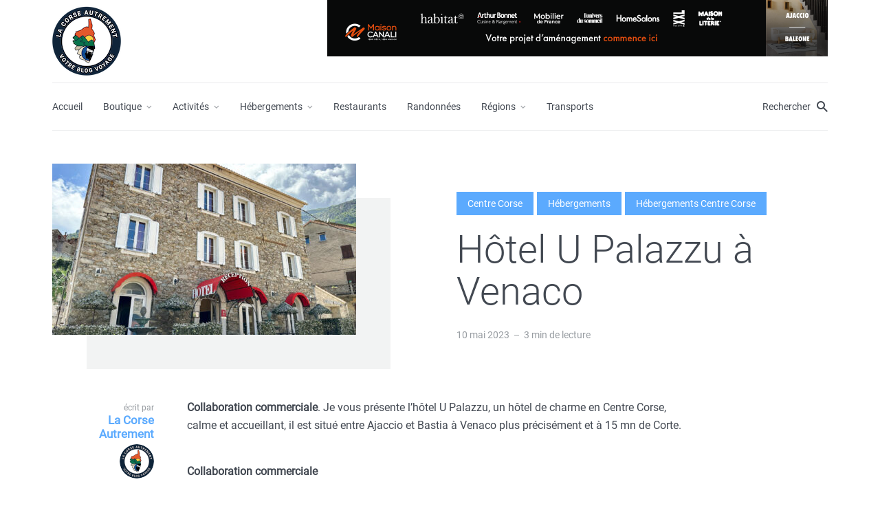

--- FILE ---
content_type: text/html; charset=UTF-8
request_url: https://www.la-corse-autrement.com/hotel-u-palazzu-a-venaco/
body_size: 53249
content:
<!DOCTYPE html>
<html lang="fr-FR" class="no-js no-svg">

	<head><meta charset="UTF-8"><script>if(navigator.userAgent.match(/MSIE|Internet Explorer/i)||navigator.userAgent.match(/Trident\/7\..*?rv:11/i)){var href=document.location.href;if(!href.match(/[?&]nowprocket/)){if(href.indexOf("?")==-1){if(href.indexOf("#")==-1){document.location.href=href+"?nowprocket=1"}else{document.location.href=href.replace("#","?nowprocket=1#")}}else{if(href.indexOf("#")==-1){document.location.href=href+"&nowprocket=1"}else{document.location.href=href.replace("#","&nowprocket=1#")}}}}</script><script>(()=>{class RocketLazyLoadScripts{constructor(){this.v="2.0.4",this.userEvents=["keydown","keyup","mousedown","mouseup","mousemove","mouseover","mouseout","touchmove","touchstart","touchend","touchcancel","wheel","click","dblclick","input"],this.attributeEvents=["onblur","onclick","oncontextmenu","ondblclick","onfocus","onmousedown","onmouseenter","onmouseleave","onmousemove","onmouseout","onmouseover","onmouseup","onmousewheel","onscroll","onsubmit"]}async t(){this.i(),this.o(),/iP(ad|hone)/.test(navigator.userAgent)&&this.h(),this.u(),this.l(this),this.m(),this.k(this),this.p(this),this._(),await Promise.all([this.R(),this.L()]),this.lastBreath=Date.now(),this.S(this),this.P(),this.D(),this.O(),this.M(),await this.C(this.delayedScripts.normal),await this.C(this.delayedScripts.defer),await this.C(this.delayedScripts.async),await this.T(),await this.F(),await this.j(),await this.A(),window.dispatchEvent(new Event("rocket-allScriptsLoaded")),this.everythingLoaded=!0,this.lastTouchEnd&&await new Promise(t=>setTimeout(t,500-Date.now()+this.lastTouchEnd)),this.I(),this.H(),this.U(),this.W()}i(){this.CSPIssue=sessionStorage.getItem("rocketCSPIssue"),document.addEventListener("securitypolicyviolation",t=>{this.CSPIssue||"script-src-elem"!==t.violatedDirective||"data"!==t.blockedURI||(this.CSPIssue=!0,sessionStorage.setItem("rocketCSPIssue",!0))},{isRocket:!0})}o(){window.addEventListener("pageshow",t=>{this.persisted=t.persisted,this.realWindowLoadedFired=!0},{isRocket:!0}),window.addEventListener("pagehide",()=>{this.onFirstUserAction=null},{isRocket:!0})}h(){let t;function e(e){t=e}window.addEventListener("touchstart",e,{isRocket:!0}),window.addEventListener("touchend",function i(o){o.changedTouches[0]&&t.changedTouches[0]&&Math.abs(o.changedTouches[0].pageX-t.changedTouches[0].pageX)<10&&Math.abs(o.changedTouches[0].pageY-t.changedTouches[0].pageY)<10&&o.timeStamp-t.timeStamp<200&&(window.removeEventListener("touchstart",e,{isRocket:!0}),window.removeEventListener("touchend",i,{isRocket:!0}),"INPUT"===o.target.tagName&&"text"===o.target.type||(o.target.dispatchEvent(new TouchEvent("touchend",{target:o.target,bubbles:!0})),o.target.dispatchEvent(new MouseEvent("mouseover",{target:o.target,bubbles:!0})),o.target.dispatchEvent(new PointerEvent("click",{target:o.target,bubbles:!0,cancelable:!0,detail:1,clientX:o.changedTouches[0].clientX,clientY:o.changedTouches[0].clientY})),event.preventDefault()))},{isRocket:!0})}q(t){this.userActionTriggered||("mousemove"!==t.type||this.firstMousemoveIgnored?"keyup"===t.type||"mouseover"===t.type||"mouseout"===t.type||(this.userActionTriggered=!0,this.onFirstUserAction&&this.onFirstUserAction()):this.firstMousemoveIgnored=!0),"click"===t.type&&t.preventDefault(),t.stopPropagation(),t.stopImmediatePropagation(),"touchstart"===this.lastEvent&&"touchend"===t.type&&(this.lastTouchEnd=Date.now()),"click"===t.type&&(this.lastTouchEnd=0),this.lastEvent=t.type,t.composedPath&&t.composedPath()[0].getRootNode()instanceof ShadowRoot&&(t.rocketTarget=t.composedPath()[0]),this.savedUserEvents.push(t)}u(){this.savedUserEvents=[],this.userEventHandler=this.q.bind(this),this.userEvents.forEach(t=>window.addEventListener(t,this.userEventHandler,{passive:!1,isRocket:!0})),document.addEventListener("visibilitychange",this.userEventHandler,{isRocket:!0})}U(){this.userEvents.forEach(t=>window.removeEventListener(t,this.userEventHandler,{passive:!1,isRocket:!0})),document.removeEventListener("visibilitychange",this.userEventHandler,{isRocket:!0}),this.savedUserEvents.forEach(t=>{(t.rocketTarget||t.target).dispatchEvent(new window[t.constructor.name](t.type,t))})}m(){const t="return false",e=Array.from(this.attributeEvents,t=>"data-rocket-"+t),i="["+this.attributeEvents.join("],[")+"]",o="[data-rocket-"+this.attributeEvents.join("],[data-rocket-")+"]",s=(e,i,o)=>{o&&o!==t&&(e.setAttribute("data-rocket-"+i,o),e["rocket"+i]=new Function("event",o),e.setAttribute(i,t))};new MutationObserver(t=>{for(const n of t)"attributes"===n.type&&(n.attributeName.startsWith("data-rocket-")||this.everythingLoaded?n.attributeName.startsWith("data-rocket-")&&this.everythingLoaded&&this.N(n.target,n.attributeName.substring(12)):s(n.target,n.attributeName,n.target.getAttribute(n.attributeName))),"childList"===n.type&&n.addedNodes.forEach(t=>{if(t.nodeType===Node.ELEMENT_NODE)if(this.everythingLoaded)for(const i of[t,...t.querySelectorAll(o)])for(const t of i.getAttributeNames())e.includes(t)&&this.N(i,t.substring(12));else for(const e of[t,...t.querySelectorAll(i)])for(const t of e.getAttributeNames())this.attributeEvents.includes(t)&&s(e,t,e.getAttribute(t))})}).observe(document,{subtree:!0,childList:!0,attributeFilter:[...this.attributeEvents,...e]})}I(){this.attributeEvents.forEach(t=>{document.querySelectorAll("[data-rocket-"+t+"]").forEach(e=>{this.N(e,t)})})}N(t,e){const i=t.getAttribute("data-rocket-"+e);i&&(t.setAttribute(e,i),t.removeAttribute("data-rocket-"+e))}k(t){Object.defineProperty(HTMLElement.prototype,"onclick",{get(){return this.rocketonclick||null},set(e){this.rocketonclick=e,this.setAttribute(t.everythingLoaded?"onclick":"data-rocket-onclick","this.rocketonclick(event)")}})}S(t){function e(e,i){let o=e[i];e[i]=null,Object.defineProperty(e,i,{get:()=>o,set(s){t.everythingLoaded?o=s:e["rocket"+i]=o=s}})}e(document,"onreadystatechange"),e(window,"onload"),e(window,"onpageshow");try{Object.defineProperty(document,"readyState",{get:()=>t.rocketReadyState,set(e){t.rocketReadyState=e},configurable:!0}),document.readyState="loading"}catch(t){console.log("WPRocket DJE readyState conflict, bypassing")}}l(t){this.originalAddEventListener=EventTarget.prototype.addEventListener,this.originalRemoveEventListener=EventTarget.prototype.removeEventListener,this.savedEventListeners=[],EventTarget.prototype.addEventListener=function(e,i,o){o&&o.isRocket||!t.B(e,this)&&!t.userEvents.includes(e)||t.B(e,this)&&!t.userActionTriggered||e.startsWith("rocket-")||t.everythingLoaded?t.originalAddEventListener.call(this,e,i,o):(t.savedEventListeners.push({target:this,remove:!1,type:e,func:i,options:o}),"mouseenter"!==e&&"mouseleave"!==e||t.originalAddEventListener.call(this,e,t.savedUserEvents.push,o))},EventTarget.prototype.removeEventListener=function(e,i,o){o&&o.isRocket||!t.B(e,this)&&!t.userEvents.includes(e)||t.B(e,this)&&!t.userActionTriggered||e.startsWith("rocket-")||t.everythingLoaded?t.originalRemoveEventListener.call(this,e,i,o):t.savedEventListeners.push({target:this,remove:!0,type:e,func:i,options:o})}}J(t,e){this.savedEventListeners=this.savedEventListeners.filter(i=>{let o=i.type,s=i.target||window;return e!==o||t!==s||(this.B(o,s)&&(i.type="rocket-"+o),this.$(i),!1)})}H(){EventTarget.prototype.addEventListener=this.originalAddEventListener,EventTarget.prototype.removeEventListener=this.originalRemoveEventListener,this.savedEventListeners.forEach(t=>this.$(t))}$(t){t.remove?this.originalRemoveEventListener.call(t.target,t.type,t.func,t.options):this.originalAddEventListener.call(t.target,t.type,t.func,t.options)}p(t){let e;function i(e){return t.everythingLoaded?e:e.split(" ").map(t=>"load"===t||t.startsWith("load.")?"rocket-jquery-load":t).join(" ")}function o(o){function s(e){const s=o.fn[e];o.fn[e]=o.fn.init.prototype[e]=function(){return this[0]===window&&t.userActionTriggered&&("string"==typeof arguments[0]||arguments[0]instanceof String?arguments[0]=i(arguments[0]):"object"==typeof arguments[0]&&Object.keys(arguments[0]).forEach(t=>{const e=arguments[0][t];delete arguments[0][t],arguments[0][i(t)]=e})),s.apply(this,arguments),this}}if(o&&o.fn&&!t.allJQueries.includes(o)){const e={DOMContentLoaded:[],"rocket-DOMContentLoaded":[]};for(const t in e)document.addEventListener(t,()=>{e[t].forEach(t=>t())},{isRocket:!0});o.fn.ready=o.fn.init.prototype.ready=function(i){function s(){parseInt(o.fn.jquery)>2?setTimeout(()=>i.bind(document)(o)):i.bind(document)(o)}return"function"==typeof i&&(t.realDomReadyFired?!t.userActionTriggered||t.fauxDomReadyFired?s():e["rocket-DOMContentLoaded"].push(s):e.DOMContentLoaded.push(s)),o([])},s("on"),s("one"),s("off"),t.allJQueries.push(o)}e=o}t.allJQueries=[],o(window.jQuery),Object.defineProperty(window,"jQuery",{get:()=>e,set(t){o(t)}})}P(){const t=new Map;document.write=document.writeln=function(e){const i=document.currentScript,o=document.createRange(),s=i.parentElement;let n=t.get(i);void 0===n&&(n=i.nextSibling,t.set(i,n));const c=document.createDocumentFragment();o.setStart(c,0),c.appendChild(o.createContextualFragment(e)),s.insertBefore(c,n)}}async R(){return new Promise(t=>{this.userActionTriggered?t():this.onFirstUserAction=t})}async L(){return new Promise(t=>{document.addEventListener("DOMContentLoaded",()=>{this.realDomReadyFired=!0,t()},{isRocket:!0})})}async j(){return this.realWindowLoadedFired?Promise.resolve():new Promise(t=>{window.addEventListener("load",t,{isRocket:!0})})}M(){this.pendingScripts=[];this.scriptsMutationObserver=new MutationObserver(t=>{for(const e of t)e.addedNodes.forEach(t=>{"SCRIPT"!==t.tagName||t.noModule||t.isWPRocket||this.pendingScripts.push({script:t,promise:new Promise(e=>{const i=()=>{const i=this.pendingScripts.findIndex(e=>e.script===t);i>=0&&this.pendingScripts.splice(i,1),e()};t.addEventListener("load",i,{isRocket:!0}),t.addEventListener("error",i,{isRocket:!0}),setTimeout(i,1e3)})})})}),this.scriptsMutationObserver.observe(document,{childList:!0,subtree:!0})}async F(){await this.X(),this.pendingScripts.length?(await this.pendingScripts[0].promise,await this.F()):this.scriptsMutationObserver.disconnect()}D(){this.delayedScripts={normal:[],async:[],defer:[]},document.querySelectorAll("script[type$=rocketlazyloadscript]").forEach(t=>{t.hasAttribute("data-rocket-src")?t.hasAttribute("async")&&!1!==t.async?this.delayedScripts.async.push(t):t.hasAttribute("defer")&&!1!==t.defer||"module"===t.getAttribute("data-rocket-type")?this.delayedScripts.defer.push(t):this.delayedScripts.normal.push(t):this.delayedScripts.normal.push(t)})}async _(){await this.L();let t=[];document.querySelectorAll("script[type$=rocketlazyloadscript][data-rocket-src]").forEach(e=>{let i=e.getAttribute("data-rocket-src");if(i&&!i.startsWith("data:")){i.startsWith("//")&&(i=location.protocol+i);try{const o=new URL(i).origin;o!==location.origin&&t.push({src:o,crossOrigin:e.crossOrigin||"module"===e.getAttribute("data-rocket-type")})}catch(t){}}}),t=[...new Map(t.map(t=>[JSON.stringify(t),t])).values()],this.Y(t,"preconnect")}async G(t){if(await this.K(),!0!==t.noModule||!("noModule"in HTMLScriptElement.prototype))return new Promise(e=>{let i;function o(){(i||t).setAttribute("data-rocket-status","executed"),e()}try{if(navigator.userAgent.includes("Firefox/")||""===navigator.vendor||this.CSPIssue)i=document.createElement("script"),[...t.attributes].forEach(t=>{let e=t.nodeName;"type"!==e&&("data-rocket-type"===e&&(e="type"),"data-rocket-src"===e&&(e="src"),i.setAttribute(e,t.nodeValue))}),t.text&&(i.text=t.text),t.nonce&&(i.nonce=t.nonce),i.hasAttribute("src")?(i.addEventListener("load",o,{isRocket:!0}),i.addEventListener("error",()=>{i.setAttribute("data-rocket-status","failed-network"),e()},{isRocket:!0}),setTimeout(()=>{i.isConnected||e()},1)):(i.text=t.text,o()),i.isWPRocket=!0,t.parentNode.replaceChild(i,t);else{const i=t.getAttribute("data-rocket-type"),s=t.getAttribute("data-rocket-src");i?(t.type=i,t.removeAttribute("data-rocket-type")):t.removeAttribute("type"),t.addEventListener("load",o,{isRocket:!0}),t.addEventListener("error",i=>{this.CSPIssue&&i.target.src.startsWith("data:")?(console.log("WPRocket: CSP fallback activated"),t.removeAttribute("src"),this.G(t).then(e)):(t.setAttribute("data-rocket-status","failed-network"),e())},{isRocket:!0}),s?(t.fetchPriority="high",t.removeAttribute("data-rocket-src"),t.src=s):t.src="data:text/javascript;base64,"+window.btoa(unescape(encodeURIComponent(t.text)))}}catch(i){t.setAttribute("data-rocket-status","failed-transform"),e()}});t.setAttribute("data-rocket-status","skipped")}async C(t){const e=t.shift();return e?(e.isConnected&&await this.G(e),this.C(t)):Promise.resolve()}O(){this.Y([...this.delayedScripts.normal,...this.delayedScripts.defer,...this.delayedScripts.async],"preload")}Y(t,e){this.trash=this.trash||[];let i=!0;var o=document.createDocumentFragment();t.forEach(t=>{const s=t.getAttribute&&t.getAttribute("data-rocket-src")||t.src;if(s&&!s.startsWith("data:")){const n=document.createElement("link");n.href=s,n.rel=e,"preconnect"!==e&&(n.as="script",n.fetchPriority=i?"high":"low"),t.getAttribute&&"module"===t.getAttribute("data-rocket-type")&&(n.crossOrigin=!0),t.crossOrigin&&(n.crossOrigin=t.crossOrigin),t.integrity&&(n.integrity=t.integrity),t.nonce&&(n.nonce=t.nonce),o.appendChild(n),this.trash.push(n),i=!1}}),document.head.appendChild(o)}W(){this.trash.forEach(t=>t.remove())}async T(){try{document.readyState="interactive"}catch(t){}this.fauxDomReadyFired=!0;try{await this.K(),this.J(document,"readystatechange"),document.dispatchEvent(new Event("rocket-readystatechange")),await this.K(),document.rocketonreadystatechange&&document.rocketonreadystatechange(),await this.K(),this.J(document,"DOMContentLoaded"),document.dispatchEvent(new Event("rocket-DOMContentLoaded")),await this.K(),this.J(window,"DOMContentLoaded"),window.dispatchEvent(new Event("rocket-DOMContentLoaded"))}catch(t){console.error(t)}}async A(){try{document.readyState="complete"}catch(t){}try{await this.K(),this.J(document,"readystatechange"),document.dispatchEvent(new Event("rocket-readystatechange")),await this.K(),document.rocketonreadystatechange&&document.rocketonreadystatechange(),await this.K(),this.J(window,"load"),window.dispatchEvent(new Event("rocket-load")),await this.K(),window.rocketonload&&window.rocketonload(),await this.K(),this.allJQueries.forEach(t=>t(window).trigger("rocket-jquery-load")),await this.K(),this.J(window,"pageshow");const t=new Event("rocket-pageshow");t.persisted=this.persisted,window.dispatchEvent(t),await this.K(),window.rocketonpageshow&&window.rocketonpageshow({persisted:this.persisted})}catch(t){console.error(t)}}async K(){Date.now()-this.lastBreath>45&&(await this.X(),this.lastBreath=Date.now())}async X(){return document.hidden?new Promise(t=>setTimeout(t)):new Promise(t=>requestAnimationFrame(t))}B(t,e){return e===document&&"readystatechange"===t||(e===document&&"DOMContentLoaded"===t||(e===window&&"DOMContentLoaded"===t||(e===window&&"load"===t||e===window&&"pageshow"===t)))}static run(){(new RocketLazyLoadScripts).t()}}RocketLazyLoadScripts.run()})();</script>
	    
	    <meta name="viewport" content="width=device-width, initial-scale=1">
	    <link rel="profile" href="https://gmpg.org/xfn/11" />
	    <script type="text/javascript">
/* <![CDATA[ */
(()=>{var e={};e.g=function(){if("object"==typeof globalThis)return globalThis;try{return this||new Function("return this")()}catch(e){if("object"==typeof window)return window}}(),function({ampUrl:n,isCustomizePreview:t,isAmpDevMode:r,noampQueryVarName:o,noampQueryVarValue:s,disabledStorageKey:i,mobileUserAgents:a,regexRegex:c}){if("undefined"==typeof sessionStorage)return;const d=new RegExp(c);if(!a.some((e=>{const n=e.match(d);return!(!n||!new RegExp(n[1],n[2]).test(navigator.userAgent))||navigator.userAgent.includes(e)})))return;e.g.addEventListener("DOMContentLoaded",(()=>{const e=document.getElementById("amp-mobile-version-switcher");if(!e)return;e.hidden=!1;const n=e.querySelector("a[href]");n&&n.addEventListener("click",(()=>{sessionStorage.removeItem(i)}))}));const g=r&&["paired-browsing-non-amp","paired-browsing-amp"].includes(window.name);if(sessionStorage.getItem(i)||t||g)return;const u=new URL(location.href),m=new URL(n);m.hash=u.hash,u.searchParams.has(o)&&s===u.searchParams.get(o)?sessionStorage.setItem(i,"1"):m.href!==u.href&&(window.stop(),location.replace(m.href))}({"ampUrl":"https:\/\/www.la-corse-autrement.com\/hotel-u-palazzu-a-venaco\/amp\/","noampQueryVarName":"noamp","noampQueryVarValue":"mobile","disabledStorageKey":"amp_mobile_redirect_disabled","mobileUserAgents":["Mobile","Android","Silk\/","Kindle","BlackBerry","Opera Mini","Opera Mobi"],"regexRegex":"^\\\/((?:.|\\n)+)\\\/([i]*)$","isCustomizePreview":false,"isAmpDevMode":false})})();
/* ]]> */
</script>
<meta name='robots' content='index, follow, max-image-preview:large, max-snippet:-1, max-video-preview:-1' />
	<style></style>
	<!-- Google tag (gtag.js) consent mode dataLayer added by Site Kit -->
<script type="rocketlazyloadscript" data-rocket-type="text/javascript" id="google_gtagjs-js-consent-mode-data-layer">
/* <![CDATA[ */
window.dataLayer = window.dataLayer || [];function gtag(){dataLayer.push(arguments);}
gtag('consent', 'default', {"ad_personalization":"denied","ad_storage":"denied","ad_user_data":"denied","analytics_storage":"denied","functionality_storage":"denied","security_storage":"denied","personalization_storage":"denied","region":["AT","BE","BG","CH","CY","CZ","DE","DK","EE","ES","FI","FR","GB","GR","HR","HU","IE","IS","IT","LI","LT","LU","LV","MT","NL","NO","PL","PT","RO","SE","SI","SK"],"wait_for_update":500});
window._googlesitekitConsentCategoryMap = {"statistics":["analytics_storage"],"marketing":["ad_storage","ad_user_data","ad_personalization"],"functional":["functionality_storage","security_storage"],"preferences":["personalization_storage"]};
window._googlesitekitConsents = {"ad_personalization":"denied","ad_storage":"denied","ad_user_data":"denied","analytics_storage":"denied","functionality_storage":"denied","security_storage":"denied","personalization_storage":"denied","region":["AT","BE","BG","CH","CY","CZ","DE","DK","EE","ES","FI","FR","GB","GR","HR","HU","IE","IS","IT","LI","LT","LU","LV","MT","NL","NO","PL","PT","RO","SE","SI","SK"],"wait_for_update":500};
/* ]]> */
</script>
<!-- End Google tag (gtag.js) consent mode dataLayer added by Site Kit -->

	<!-- This site is optimized with the Yoast SEO plugin v26.6 - https://yoast.com/wordpress/plugins/seo/ -->
	<title>Hôtel U Palazzu à Venaco - Centre Corse</title>
<link data-rocket-prefetch href="https://fonts.googleapis.com" rel="dns-prefetch">
<link data-rocket-prefetch href="https://c0.wp.com" rel="dns-prefetch">
<link data-rocket-prefetch href="" rel="dns-prefetch">
<link data-rocket-prefetch href="https://stats.wp.com" rel="dns-prefetch">
<link data-rocket-preload as="style" href="https://fonts.googleapis.com/css?family=Roboto%3Aregular%2C300&#038;display=swap" rel="preload">
<link href="https://fonts.googleapis.com/css?family=Roboto%3Aregular%2C300&#038;display=swap" media="print" onload="this.media=&#039;all&#039;" rel="stylesheet">
<style id="wpr-usedcss">img.emoji{display:inline!important;border:none!important;box-shadow:none!important;height:1em!important;width:1em!important;margin:0 .07em!important;vertical-align:-.1em!important;background:0 0!important;padding:0!important}.wp-block-button__link{box-sizing:border-box;cursor:pointer;display:inline-block;text-align:center;word-break:break-word}.wp-block-button__link.aligncenter{text-align:center}:where(.wp-block-button__link){border-radius:9999px;box-shadow:none;padding:calc(.667em + 2px) calc(1.333em + 2px);text-decoration:none}:root :where(.wp-block-button .wp-block-button__link.is-style-outline),:root :where(.wp-block-button.is-style-outline>.wp-block-button__link){border:2px solid;padding:.667em 1.333em}:root :where(.wp-block-button .wp-block-button__link.is-style-outline:not(.has-text-color)),:root :where(.wp-block-button.is-style-outline>.wp-block-button__link:not(.has-text-color)){color:currentColor}:root :where(.wp-block-button .wp-block-button__link.is-style-outline:not(.has-background)),:root :where(.wp-block-button.is-style-outline>.wp-block-button__link:not(.has-background)){background-color:initial;background-image:none}:where(.wp-block-calendar table:not(.has-background) th){background:#ddd}:where(.wp-block-columns){margin-bottom:1.75em}:where(.wp-block-columns.has-background){padding:1.25em 2.375em}:where(.wp-block-post-comments input[type=submit]){border:none}:where(.wp-block-cover-image:not(.has-text-color)),:where(.wp-block-cover:not(.has-text-color)){color:#fff}:where(.wp-block-cover-image.is-light:not(.has-text-color)),:where(.wp-block-cover.is-light:not(.has-text-color)){color:#000}:root :where(.wp-block-cover h1:not(.has-text-color)),:root :where(.wp-block-cover h2:not(.has-text-color)),:root :where(.wp-block-cover h3:not(.has-text-color)),:root :where(.wp-block-cover h4:not(.has-text-color)),:root :where(.wp-block-cover h5:not(.has-text-color)),:root :where(.wp-block-cover h6:not(.has-text-color)),:root :where(.wp-block-cover p:not(.has-text-color)){color:inherit}:where(.wp-block-file){margin-bottom:1.5em}:where(.wp-block-file__button){border-radius:2em;display:inline-block;padding:.5em 1em}:where(.wp-block-file__button):is(a):active,:where(.wp-block-file__button):is(a):focus,:where(.wp-block-file__button):is(a):hover,:where(.wp-block-file__button):is(a):visited{box-shadow:none;color:#fff;opacity:.85;text-decoration:none}.wp-block-gallery:not(.has-nested-images){display:flex;flex-wrap:wrap;list-style-type:none;margin:0;padding:0}.wp-block-gallery:not(.has-nested-images) figcaption{flex-grow:1}:where(.wp-block-group.wp-block-group-is-layout-constrained){position:relative}.wp-block-image img{box-sizing:border-box;height:auto;max-width:100%;vertical-align:bottom}.wp-block-image[style*=border-radius] img,.wp-block-image[style*=border-radius]>a{border-radius:inherit}.wp-block-image.aligncenter{text-align:center}.wp-block-image.alignfull img,.wp-block-image.alignwide img{height:auto;width:100%}.wp-block-image .aligncenter,.wp-block-image.aligncenter{display:table}.wp-block-image .aligncenter>figcaption,.wp-block-image.aligncenter>figcaption{caption-side:bottom;display:table-caption}.wp-block-image .aligncenter{margin-left:auto;margin-right:auto}.wp-block-image :where(figcaption){margin-bottom:1em;margin-top:.5em}:root :where(.wp-block-image.is-style-rounded img,.wp-block-image .is-style-rounded img){border-radius:9999px}.wp-block-image figure{margin:0}:where(.wp-block-latest-comments:not([style*=line-height] .wp-block-latest-comments__comment)){line-height:1.1}:where(.wp-block-latest-comments:not([style*=line-height] .wp-block-latest-comments__comment-excerpt p)){line-height:1.8}:root :where(.wp-block-latest-posts.is-grid){padding:0}:root :where(.wp-block-latest-posts.wp-block-latest-posts__list){padding-left:0}ul{box-sizing:border-box}:root :where(ul.has-background,ol.has-background){padding:1.25em 2.375em}:where(.wp-block-navigation.has-background .wp-block-navigation-item a:not(.wp-element-button)),:where(.wp-block-navigation.has-background .wp-block-navigation-submenu a:not(.wp-element-button)){padding:.5em 1em}:where(.wp-block-navigation .wp-block-navigation__submenu-container .wp-block-navigation-item a:not(.wp-element-button)),:where(.wp-block-navigation .wp-block-navigation__submenu-container .wp-block-navigation-submenu a:not(.wp-element-button)),:where(.wp-block-navigation .wp-block-navigation__submenu-container .wp-block-navigation-submenu button.wp-block-navigation-item__content),:where(.wp-block-navigation .wp-block-navigation__submenu-container .wp-block-pages-list__item button.wp-block-navigation-item__content){padding:.5em 1em}:root :where(p.has-background){padding:1.25em 2.375em}:where(p.has-text-color:not(.has-link-color)) a{color:inherit}:where(.wp-block-post-comments-form) input:not([type=submit]),:where(.wp-block-post-comments-form) textarea{border:1px solid #949494;font-family:inherit;font-size:1em}:where(.wp-block-post-comments-form) input:where(:not([type=submit]):not([type=checkbox])),:where(.wp-block-post-comments-form) textarea{padding:calc(.667em + 2px)}:where(.wp-block-post-excerpt){margin-bottom:var(--wp--style--block-gap);margin-top:var(--wp--style--block-gap)}:where(.wp-block-preformatted.has-background){padding:1.25em 2.375em}.wp-block-quote{box-sizing:border-box}.wp-block-quote{overflow-wrap:break-word}:where(.wp-block-search__button){border:1px solid #ccc;padding:6px 10px}:where(.wp-block-search__input){font-family:inherit;font-size:inherit;font-style:inherit;font-weight:inherit;letter-spacing:inherit;line-height:inherit;text-transform:inherit}:where(.wp-block-search__button-inside .wp-block-search__inside-wrapper){border:1px solid #949494;box-sizing:border-box;padding:4px}:where(.wp-block-search__button-inside .wp-block-search__inside-wrapper) .wp-block-search__input{border:none;border-radius:0;padding:0 4px}:where(.wp-block-search__button-inside .wp-block-search__inside-wrapper) .wp-block-search__input:focus{outline:0}:where(.wp-block-search__button-inside .wp-block-search__inside-wrapper) :where(.wp-block-search__button){padding:4px 8px}:root :where(.wp-block-separator.is-style-dots){height:auto;line-height:1;text-align:center}:root :where(.wp-block-separator.is-style-dots):before{color:currentColor;content:"···";font-family:serif;font-size:1.5em;letter-spacing:2em;padding-left:2em}:root :where(.wp-block-site-logo.is-style-rounded){border-radius:9999px}:root :where(.wp-block-site-title a){color:inherit}:where(.wp-block-social-links:not(.is-style-logos-only)) .wp-social-link{background-color:#f0f0f0;color:#444}:where(.wp-block-social-links:not(.is-style-logos-only)) .wp-social-link-amazon{background-color:#f90;color:#fff}:where(.wp-block-social-links:not(.is-style-logos-only)) .wp-social-link-bandcamp{background-color:#1ea0c3;color:#fff}:where(.wp-block-social-links:not(.is-style-logos-only)) .wp-social-link-behance{background-color:#0757fe;color:#fff}:where(.wp-block-social-links:not(.is-style-logos-only)) .wp-social-link-bluesky{background-color:#0a7aff;color:#fff}:where(.wp-block-social-links:not(.is-style-logos-only)) .wp-social-link-codepen{background-color:#1e1f26;color:#fff}:where(.wp-block-social-links:not(.is-style-logos-only)) .wp-social-link-deviantart{background-color:#02e49b;color:#fff}:where(.wp-block-social-links:not(.is-style-logos-only)) .wp-social-link-dribbble{background-color:#e94c89;color:#fff}:where(.wp-block-social-links:not(.is-style-logos-only)) .wp-social-link-dropbox{background-color:#4280ff;color:#fff}:where(.wp-block-social-links:not(.is-style-logos-only)) .wp-social-link-etsy{background-color:#f45800;color:#fff}:where(.wp-block-social-links:not(.is-style-logos-only)) .wp-social-link-facebook{background-color:#1778f2;color:#fff}:where(.wp-block-social-links:not(.is-style-logos-only)) .wp-social-link-fivehundredpx{background-color:#000;color:#fff}:where(.wp-block-social-links:not(.is-style-logos-only)) .wp-social-link-flickr{background-color:#0461dd;color:#fff}:where(.wp-block-social-links:not(.is-style-logos-only)) .wp-social-link-foursquare{background-color:#e65678;color:#fff}:where(.wp-block-social-links:not(.is-style-logos-only)) .wp-social-link-github{background-color:#24292d;color:#fff}:where(.wp-block-social-links:not(.is-style-logos-only)) .wp-social-link-goodreads{background-color:#eceadd;color:#382110}:where(.wp-block-social-links:not(.is-style-logos-only)) .wp-social-link-google{background-color:#ea4434;color:#fff}:where(.wp-block-social-links:not(.is-style-logos-only)) .wp-social-link-gravatar{background-color:#1d4fc4;color:#fff}:where(.wp-block-social-links:not(.is-style-logos-only)) .wp-social-link-instagram{background-color:#f00075;color:#fff}:where(.wp-block-social-links:not(.is-style-logos-only)) .wp-social-link-lastfm{background-color:#e21b24;color:#fff}:where(.wp-block-social-links:not(.is-style-logos-only)) .wp-social-link-linkedin{background-color:#0d66c2;color:#fff}:where(.wp-block-social-links:not(.is-style-logos-only)) .wp-social-link-mastodon{background-color:#3288d4;color:#fff}:where(.wp-block-social-links:not(.is-style-logos-only)) .wp-social-link-medium{background-color:#000;color:#fff}:where(.wp-block-social-links:not(.is-style-logos-only)) .wp-social-link-meetup{background-color:#f6405f;color:#fff}:where(.wp-block-social-links:not(.is-style-logos-only)) .wp-social-link-patreon{background-color:#000;color:#fff}:where(.wp-block-social-links:not(.is-style-logos-only)) .wp-social-link-pinterest{background-color:#e60122;color:#fff}:where(.wp-block-social-links:not(.is-style-logos-only)) .wp-social-link-pocket{background-color:#ef4155;color:#fff}:where(.wp-block-social-links:not(.is-style-logos-only)) .wp-social-link-reddit{background-color:#ff4500;color:#fff}:where(.wp-block-social-links:not(.is-style-logos-only)) .wp-social-link-skype{background-color:#0478d7;color:#fff}:where(.wp-block-social-links:not(.is-style-logos-only)) .wp-social-link-snapchat{background-color:#fefc00;color:#fff;stroke:#000}:where(.wp-block-social-links:not(.is-style-logos-only)) .wp-social-link-soundcloud{background-color:#ff5600;color:#fff}:where(.wp-block-social-links:not(.is-style-logos-only)) .wp-social-link-spotify{background-color:#1bd760;color:#fff}:where(.wp-block-social-links:not(.is-style-logos-only)) .wp-social-link-telegram{background-color:#2aabee;color:#fff}:where(.wp-block-social-links:not(.is-style-logos-only)) .wp-social-link-threads{background-color:#000;color:#fff}:where(.wp-block-social-links:not(.is-style-logos-only)) .wp-social-link-tiktok{background-color:#000;color:#fff}:where(.wp-block-social-links:not(.is-style-logos-only)) .wp-social-link-tumblr{background-color:#011835;color:#fff}:where(.wp-block-social-links:not(.is-style-logos-only)) .wp-social-link-twitch{background-color:#6440a4;color:#fff}:where(.wp-block-social-links:not(.is-style-logos-only)) .wp-social-link-twitter{background-color:#1da1f2;color:#fff}:where(.wp-block-social-links:not(.is-style-logos-only)) .wp-social-link-vimeo{background-color:#1eb7ea;color:#fff}:where(.wp-block-social-links:not(.is-style-logos-only)) .wp-social-link-vk{background-color:#4680c2;color:#fff}:where(.wp-block-social-links:not(.is-style-logos-only)) .wp-social-link-wordpress{background-color:#3499cd;color:#fff}:where(.wp-block-social-links:not(.is-style-logos-only)) .wp-social-link-whatsapp{background-color:#25d366;color:#fff}:where(.wp-block-social-links:not(.is-style-logos-only)) .wp-social-link-x{background-color:#000;color:#fff}:where(.wp-block-social-links:not(.is-style-logos-only)) .wp-social-link-yelp{background-color:#d32422;color:#fff}:where(.wp-block-social-links:not(.is-style-logos-only)) .wp-social-link-youtube{background-color:red;color:#fff}:where(.wp-block-social-links.is-style-logos-only) .wp-social-link{background:0 0}:where(.wp-block-social-links.is-style-logos-only) .wp-social-link svg{height:1.25em;width:1.25em}:where(.wp-block-social-links.is-style-logos-only) .wp-social-link-amazon{color:#f90}:where(.wp-block-social-links.is-style-logos-only) .wp-social-link-bandcamp{color:#1ea0c3}:where(.wp-block-social-links.is-style-logos-only) .wp-social-link-behance{color:#0757fe}:where(.wp-block-social-links.is-style-logos-only) .wp-social-link-bluesky{color:#0a7aff}:where(.wp-block-social-links.is-style-logos-only) .wp-social-link-codepen{color:#1e1f26}:where(.wp-block-social-links.is-style-logos-only) .wp-social-link-deviantart{color:#02e49b}:where(.wp-block-social-links.is-style-logos-only) .wp-social-link-dribbble{color:#e94c89}:where(.wp-block-social-links.is-style-logos-only) .wp-social-link-dropbox{color:#4280ff}:where(.wp-block-social-links.is-style-logos-only) .wp-social-link-etsy{color:#f45800}:where(.wp-block-social-links.is-style-logos-only) .wp-social-link-facebook{color:#1778f2}:where(.wp-block-social-links.is-style-logos-only) .wp-social-link-fivehundredpx{color:#000}:where(.wp-block-social-links.is-style-logos-only) .wp-social-link-flickr{color:#0461dd}:where(.wp-block-social-links.is-style-logos-only) .wp-social-link-foursquare{color:#e65678}:where(.wp-block-social-links.is-style-logos-only) .wp-social-link-github{color:#24292d}:where(.wp-block-social-links.is-style-logos-only) .wp-social-link-goodreads{color:#382110}:where(.wp-block-social-links.is-style-logos-only) .wp-social-link-google{color:#ea4434}:where(.wp-block-social-links.is-style-logos-only) .wp-social-link-gravatar{color:#1d4fc4}:where(.wp-block-social-links.is-style-logos-only) .wp-social-link-instagram{color:#f00075}:where(.wp-block-social-links.is-style-logos-only) .wp-social-link-lastfm{color:#e21b24}:where(.wp-block-social-links.is-style-logos-only) .wp-social-link-linkedin{color:#0d66c2}:where(.wp-block-social-links.is-style-logos-only) .wp-social-link-mastodon{color:#3288d4}:where(.wp-block-social-links.is-style-logos-only) .wp-social-link-medium{color:#000}:where(.wp-block-social-links.is-style-logos-only) .wp-social-link-meetup{color:#f6405f}:where(.wp-block-social-links.is-style-logos-only) .wp-social-link-patreon{color:#000}:where(.wp-block-social-links.is-style-logos-only) .wp-social-link-pinterest{color:#e60122}:where(.wp-block-social-links.is-style-logos-only) .wp-social-link-pocket{color:#ef4155}:where(.wp-block-social-links.is-style-logos-only) .wp-social-link-reddit{color:#ff4500}:where(.wp-block-social-links.is-style-logos-only) .wp-social-link-skype{color:#0478d7}:where(.wp-block-social-links.is-style-logos-only) .wp-social-link-snapchat{color:#fff;stroke:#000}:where(.wp-block-social-links.is-style-logos-only) .wp-social-link-soundcloud{color:#ff5600}:where(.wp-block-social-links.is-style-logos-only) .wp-social-link-spotify{color:#1bd760}:where(.wp-block-social-links.is-style-logos-only) .wp-social-link-telegram{color:#2aabee}:where(.wp-block-social-links.is-style-logos-only) .wp-social-link-threads{color:#000}:where(.wp-block-social-links.is-style-logos-only) .wp-social-link-tiktok{color:#000}:where(.wp-block-social-links.is-style-logos-only) .wp-social-link-tumblr{color:#011835}:where(.wp-block-social-links.is-style-logos-only) .wp-social-link-twitch{color:#6440a4}:where(.wp-block-social-links.is-style-logos-only) .wp-social-link-twitter{color:#1da1f2}:where(.wp-block-social-links.is-style-logos-only) .wp-social-link-vimeo{color:#1eb7ea}:where(.wp-block-social-links.is-style-logos-only) .wp-social-link-vk{color:#4680c2}:where(.wp-block-social-links.is-style-logos-only) .wp-social-link-whatsapp{color:#25d366}:where(.wp-block-social-links.is-style-logos-only) .wp-social-link-wordpress{color:#3499cd}:where(.wp-block-social-links.is-style-logos-only) .wp-social-link-x{color:#000}:where(.wp-block-social-links.is-style-logos-only) .wp-social-link-yelp{color:#d32422}:where(.wp-block-social-links.is-style-logos-only) .wp-social-link-youtube{color:red}:root :where(.wp-block-social-links .wp-social-link a){padding:.25em}:root :where(.wp-block-social-links.is-style-logos-only .wp-social-link a){padding:0}:root :where(.wp-block-social-links.is-style-pill-shape .wp-social-link a){padding-left:.66667em;padding-right:.66667em}:root :where(.wp-block-tag-cloud.is-style-outline){display:flex;flex-wrap:wrap;gap:1ch}:root :where(.wp-block-tag-cloud.is-style-outline a){border:1px solid;font-size:unset!important;margin-right:0;padding:1ch 2ch;text-decoration:none!important}:where(.wp-block-term-description){margin-bottom:var(--wp--style--block-gap);margin-top:var(--wp--style--block-gap)}:where(pre.wp-block-verse){font-family:inherit}.entry-content{counter-reset:footnotes}:root{--wp--preset--font-size--normal:16px;--wp--preset--font-size--huge:42px}.aligncenter{clear:both}.screen-reader-text{border:0;clip:rect(1px,1px,1px,1px);clip-path:inset(50%);height:1px;margin:-1px;overflow:hidden;padding:0;position:absolute;width:1px;word-wrap:normal!important}.screen-reader-text:focus{background-color:#ddd;clip:auto!important;clip-path:none;color:#444;display:block;font-size:1em;height:auto;left:5px;line-height:normal;padding:15px 23px 14px;text-decoration:none;top:5px;width:auto;z-index:100000}html :where(.has-border-color){border-style:solid}html :where([style*=border-top-color]){border-top-style:solid}html :where([style*=border-right-color]){border-right-style:solid}html :where([style*=border-bottom-color]){border-bottom-style:solid}html :where([style*=border-left-color]){border-left-style:solid}html :where([style*=border-width]){border-style:solid}html :where([style*=border-top-width]){border-top-style:solid}html :where([style*=border-right-width]){border-right-style:solid}html :where([style*=border-bottom-width]){border-bottom-style:solid}html :where([style*=border-left-width]){border-left-style:solid}html :where(img[class*=wp-image-]){height:auto;max-width:100%}:where(figure){margin:0 0 1em}html :where(.is-position-sticky){--wp-admin--admin-bar--position-offset:var(--wp-admin--admin-bar--height,0px)}@media screen and (max-width:600px){html :where(.is-position-sticky){--wp-admin--admin-bar--position-offset:0px}}.wp-block-button__link{color:#fff;background-color:#32373c;border-radius:9999px;box-shadow:none;text-decoration:none;padding:calc(.667em + 2px) calc(1.333em + 2px);font-size:1.125em}:root{--wp--preset--aspect-ratio--square:1;--wp--preset--aspect-ratio--4-3:4/3;--wp--preset--aspect-ratio--3-4:3/4;--wp--preset--aspect-ratio--3-2:3/2;--wp--preset--aspect-ratio--2-3:2/3;--wp--preset--aspect-ratio--16-9:16/9;--wp--preset--aspect-ratio--9-16:9/16;--wp--preset--color--black:#000000;--wp--preset--color--cyan-bluish-gray:#abb8c3;--wp--preset--color--white:#ffffff;--wp--preset--color--pale-pink:#f78da7;--wp--preset--color--vivid-red:#cf2e2e;--wp--preset--color--luminous-vivid-orange:#ff6900;--wp--preset--color--luminous-vivid-amber:#fcb900;--wp--preset--color--light-green-cyan:#7bdcb5;--wp--preset--color--vivid-green-cyan:#00d084;--wp--preset--color--pale-cyan-blue:#8ed1fc;--wp--preset--color--vivid-cyan-blue:#0693e3;--wp--preset--color--vivid-purple:#9b51e0;--wp--preset--color--johannes-acc:#5baafe;--wp--preset--color--johannes-meta:#989da2;--wp--preset--color--johannes-bg:#ffffff;--wp--preset--color--johannes-bg-alt-1:#f2f3f3;--wp--preset--color--johannes-bg-alt-2:#424851;--wp--preset--gradient--vivid-cyan-blue-to-vivid-purple:linear-gradient(135deg,rgba(6, 147, 227, 1) 0%,rgb(155, 81, 224) 100%);--wp--preset--gradient--light-green-cyan-to-vivid-green-cyan:linear-gradient(135deg,rgb(122, 220, 180) 0%,rgb(0, 208, 130) 100%);--wp--preset--gradient--luminous-vivid-amber-to-luminous-vivid-orange:linear-gradient(135deg,rgba(252, 185, 0, 1) 0%,rgba(255, 105, 0, 1) 100%);--wp--preset--gradient--luminous-vivid-orange-to-vivid-red:linear-gradient(135deg,rgba(255, 105, 0, 1) 0%,rgb(207, 46, 46) 100%);--wp--preset--gradient--very-light-gray-to-cyan-bluish-gray:linear-gradient(135deg,rgb(238, 238, 238) 0%,rgb(169, 184, 195) 100%);--wp--preset--gradient--cool-to-warm-spectrum:linear-gradient(135deg,rgb(74, 234, 220) 0%,rgb(151, 120, 209) 20%,rgb(207, 42, 186) 40%,rgb(238, 44, 130) 60%,rgb(251, 105, 98) 80%,rgb(254, 248, 76) 100%);--wp--preset--gradient--blush-light-purple:linear-gradient(135deg,rgb(255, 206, 236) 0%,rgb(152, 150, 240) 100%);--wp--preset--gradient--blush-bordeaux:linear-gradient(135deg,rgb(254, 205, 165) 0%,rgb(254, 45, 45) 50%,rgb(107, 0, 62) 100%);--wp--preset--gradient--luminous-dusk:linear-gradient(135deg,rgb(255, 203, 112) 0%,rgb(199, 81, 192) 50%,rgb(65, 88, 208) 100%);--wp--preset--gradient--pale-ocean:linear-gradient(135deg,rgb(255, 245, 203) 0%,rgb(182, 227, 212) 50%,rgb(51, 167, 181) 100%);--wp--preset--gradient--electric-grass:linear-gradient(135deg,rgb(202, 248, 128) 0%,rgb(113, 206, 126) 100%);--wp--preset--gradient--midnight:linear-gradient(135deg,rgb(2, 3, 129) 0%,rgb(40, 116, 252) 100%);--wp--preset--font-size--small:12.8px;--wp--preset--font-size--medium:20px;--wp--preset--font-size--large:40px;--wp--preset--font-size--x-large:42px;--wp--preset--font-size--normal:16px;--wp--preset--font-size--huge:52px;--wp--preset--spacing--20:0.44rem;--wp--preset--spacing--30:0.67rem;--wp--preset--spacing--40:1rem;--wp--preset--spacing--50:1.5rem;--wp--preset--spacing--60:2.25rem;--wp--preset--spacing--70:3.38rem;--wp--preset--spacing--80:5.06rem;--wp--preset--shadow--natural:6px 6px 9px rgba(0, 0, 0, .2);--wp--preset--shadow--deep:12px 12px 50px rgba(0, 0, 0, .4);--wp--preset--shadow--sharp:6px 6px 0px rgba(0, 0, 0, .2);--wp--preset--shadow--outlined:6px 6px 0px -3px rgba(255, 255, 255, 1),6px 6px rgba(0, 0, 0, 1);--wp--preset--shadow--crisp:6px 6px 0px rgba(0, 0, 0, 1)}:where(.is-layout-flex){gap:.5em}:where(.is-layout-grid){gap:.5em}:where(.wp-block-post-template.is-layout-flex){gap:1.25em}:where(.wp-block-post-template.is-layout-grid){gap:1.25em}:where(.wp-block-columns.is-layout-flex){gap:2em}:where(.wp-block-columns.is-layout-grid){gap:2em}:root :where(.wp-block-pullquote){font-size:1.5em;line-height:1.6}@font-face{font-display:swap;font-family:FontAwesome;src:url('https://www.la-corse-autrement.com/wp-content/plugins/meks-flexible-shortcodes/css/font-awesome/fonts/fontawesome-webfont.eot?v=4.6.3');src:url('https://www.la-corse-autrement.com/wp-content/plugins/meks-flexible-shortcodes/css/font-awesome/fonts/fontawesome-webfont.eot?#iefix&v=4.6.3') format('embedded-opentype'),url('https://www.la-corse-autrement.com/wp-content/plugins/meks-flexible-shortcodes/css/font-awesome/fonts/fontawesome-webfont.woff2?v=4.6.3') format('woff2'),url('https://www.la-corse-autrement.com/wp-content/plugins/meks-flexible-shortcodes/css/font-awesome/fonts/fontawesome-webfont.woff?v=4.6.3') format('woff'),url('https://www.la-corse-autrement.com/wp-content/plugins/meks-flexible-shortcodes/css/font-awesome/fonts/fontawesome-webfont.ttf?v=4.6.3') format('truetype'),url('https://www.la-corse-autrement.com/wp-content/plugins/meks-flexible-shortcodes/css/font-awesome/fonts/fontawesome-webfont.svg?v=4.6.3#fontawesomeregular') format('svg');font-weight:400;font-style:normal}.fa-plus:before{content:"\f067"}.fa-minus:before{content:"\f068"}.mks_accordion_item,.mks_toggle{margin:0;display:block;border:1px solid;border-bottom:none}.mks_accordion,.mks_toggle{border-bottom:1px solid}.mks_accordion,.mks_toggle{margin:0 0 20px}.mks_accordion_active{border-bottom:none}.mks_accordion_heading,.mks_toggle_heading{cursor:pointer;display:block;line-height:1.2em;position:relative;padding:15px 60px 15px 20px;margin:0;font-weight:400}.mks_accordion>p,.mks_toggle>p{display:none}.mks_accordion_content,.mks_toggle_content{display:none;border-top:1px solid;padding:20px}.mks_accordion_active .mks_toggle_content,.mks_toggle_active .mks_toggle_content{display:block}.mks_accordion_content p:last-child,.mks_toggle_content p:last-child{margin-bottom:0}.mks_accordion_active .fa-minus,.mks_toggle_active .fa-minus{display:block}.mks_accordion .fa-plus,.mks_toggle .fa-plus{display:block}.mks_accordion_active .fa-plus,.mks_toggle_active .fa-plus{display:none}.mks_accordion_heading i,.mks_toggle_heading i{display:none;position:absolute;font-size:14px;line-height:20px;margin:-10px 0 0;top:50%;right:20px}.mks_tabs{display:none;overflow:hidden;padding:40px 0 0;position:relative;margin:0 0 20px}.mks_tabs_nav{position:absolute;top:0;left:0;height:41px;display:block;width:100%;z-index:1}.mks_tab_item{position:relative;display:block;padding:20px;border:1px solid}.mks_tab_nav_item.active{border-bottom:1px solid #fff}.mks_tab_nav_item{display:block;float:left;margin:0 8px 0 0;border:1px solid;border-bottom:1px solid;height:39px;line-height:39px;padding:0 20px;text-decoration:none;-webkit-box-sizing:content-box;-moz-box-sizing:content-box;-ms-box-sizing:content-box;box-sizing:content-box}.mks_tab_nav_item:hover{cursor:pointer}.mks_tabs.vertical{padding:0 0 0 19.9%}.mks_tabs.vertical .mks_tab_nav_item{width:100%;-webkit-box-sizing:border-box;-moz-box-sizing:border-box;-ms-box-sizing:border-box;box-sizing:border-box;border-bottom:1px solid;margin:0 0 -1px;min-height:39px}.mks_tabs.vertical .mks_tabs_nav{width:20%;height:100%}.mks_tabs.vertical .mks_tab_nav_item.active{border-bottom:1px solid;border-right:1px solid #fff}.mks_tabs.vertical .mks_tab_item{border-left:1px solid;min-height:200px}@media only screen and (max-width:479px){.mks_tab_nav_item{padding:0 10px}}@font-face{font-display:swap;font-family:Roboto;font-style:normal;font-weight:300;src:url(https://fonts.gstatic.com/s/roboto/v32/KFOlCnqEu92Fr1MmSU5fBBc4.woff2) format('woff2');unicode-range:U+0000-00FF,U+0131,U+0152-0153,U+02BB-02BC,U+02C6,U+02DA,U+02DC,U+0304,U+0308,U+0329,U+2000-206F,U+2074,U+20AC,U+2122,U+2191,U+2193,U+2212,U+2215,U+FEFF,U+FFFD}@font-face{font-display:swap;font-family:Roboto;font-style:normal;font-weight:400;src:url(https://fonts.gstatic.com/s/roboto/v32/KFOmCnqEu92Fr1Mu4mxK.woff2) format('woff2');unicode-range:U+0000-00FF,U+0131,U+0152-0153,U+02BB-02BC,U+02C6,U+02DA,U+02DC,U+0304,U+0308,U+0329,U+2000-206F,U+2074,U+20AC,U+2122,U+2191,U+2193,U+2212,U+2215,U+FEFF,U+FFFD}html{font-family:sans-serif;-webkit-text-size-adjust:100%;-ms-text-size-adjust:100%}body{margin:0}article,figcaption,figure,footer,header,main,nav,section{display:block}canvas,progress,video{display:inline-block;vertical-align:baseline}[hidden],template{display:none}a{background-color:transparent;text-decoration:none}a:active,a:hover{outline:0}strong{font-weight:700}sup{font-size:75%;line-height:0;position:relative;vertical-align:baseline}sup{top:-.5em}img{border:0;max-width:100%;height:auto}svg:not(:root){overflow:hidden}figure{margin:0}pre{overflow:auto}code,pre{font-family:monospace,monospace;font-size:1em}button,input,optgroup,select,textarea{color:inherit;font:inherit;margin:0}button{overflow:visible}button,select{text-transform:none}button,html input[type=button],input[type=submit]{-webkit-appearance:button;cursor:pointer}button[disabled],html input[disabled]{cursor:default}button::-moz-focus-inner,input::-moz-focus-inner{border:0;padding:0}input{line-height:normal}input[type=checkbox],input[type=radio]{-webkit-box-sizing:border-box;box-sizing:border-box;padding:0}input[type=number]::-webkit-inner-spin-button,input[type=number]::-webkit-outer-spin-button{height:auto}input[type=search]::-webkit-search-cancel-button,input[type=search]::-webkit-search-decoration{-webkit-appearance:none}fieldset{border:1px solid silver;margin:0 2px;padding:.35em .625em .75em}legend{border:0;padding:0}textarea{overflow:auto}optgroup{font-weight:700}table{border-collapse:collapse;border-spacing:0}ul{margin:0;padding:0;list-style:none}@-ms-viewport{width:device-width}html{-webkit-box-sizing:border-box;box-sizing:border-box;-ms-overflow-style:scrollbar}*,::after,::before{-webkit-box-sizing:inherit;box-sizing:inherit}.container{width:100%;margin-right:auto;margin-left:auto;padding-right:15px;padding-left:15px}.row{display:-webkit-box;display:-webkit-flex;display:-ms-flexbox;display:flex;-webkit-flex-wrap:wrap;-ms-flex-wrap:wrap;flex-wrap:wrap;margin-right:-7.5px;margin-left:-7.5px}.col,.col-12,.col-lg-3,.col-lg-4,.col-lg-8,.col-md-5,.col-md-6{position:relative;width:100%;min-height:1px}.col{-webkit-flex-basis:0;-ms-flex-preferred-size:0;flex-basis:0;-webkit-box-flex:1;-webkit-flex-grow:1;-ms-flex-positive:1;flex-grow:1;max-width:100%}.col-12{-webkit-box-flex:0;-webkit-flex:0 0 100%;-ms-flex:0 0 100%;flex:0 0 100%;max-width:100%}.col,[class*=col-]{padding-right:7.5px;padding-left:7.5px}.d-none{display:none!important}.d-flex{display:-webkit-box!important;display:-webkit-flex!important;display:-ms-flexbox!important;display:flex!important}.justify-content-center{-webkit-box-pack:center!important;-webkit-justify-content:center!important;-ms-flex-pack:center!important;justify-content:center!important}.justify-content-between{-webkit-box-pack:justify!important;-webkit-justify-content:space-between!important;-ms-flex-pack:justify!important;justify-content:space-between!important}.align-items-center{-webkit-box-align:center!important;-webkit-align-items:center!important;-ms-flex-align:center!important;align-items:center!important}html{font-size:62.5%}body{line-height:1.625}html,html a{-webkit-font-smoothing:antialiased}.h1,.h2,.h5,h1,h2,h4,h5{margin-top:28.8px;margin-bottom:16.8px;line-height:1.2}p{margin-top:0}.entry-content>ul,.wp-block-image,.wp-block-quote,address,blockquote,body .johannes-wrapper .post>.meks_ess,figure,p,pre{margin-bottom:15px}.display-1{line-height:1.1;margin-top:0}.johannes-header{position:relative;z-index:200}.johannes-header .site-title{margin:0;font-size:0;line-height:1;display:block}.slot-l,.slot-r{-webkit-box-align:center;-webkit-align-items:center;-ms-flex-align:center;align-items:center;display:-webkit-box;display:-webkit-flex;display:-ms-flexbox;display:flex;-webkit-box-pack:justify;-webkit-justify-content:space-between;-ms-flex-pack:justify;justify-content:space-between;-webkit-box-flex:1;-webkit-flex:1;-ms-flex:1;flex:1}.slot-l{margin-right:auto;-webkit-box-pack:start;-webkit-justify-content:flex-start;-ms-flex-pack:start;justify-content:flex-start}.slot-r{margin-left:auto;-webkit-box-pack:end;-webkit-justify-content:flex-end;-ms-flex-pack:end;justify-content:flex-end}.header-middle nav{-webkit-box-flex:0;-webkit-flex:0 0 auto;-ms-flex:0 0 auto;flex:0 0 auto}.slot-r div+ul,.slot-r nav+ul,.slot-r ul+ul{margin-left:30px}.slot-l div+ul,.slot-l nav+ul,.slot-l ul+ul{margin-right:30px}.slot-l .johannes-search{margin-right:30px}.slot-l>nav>ul>li{padding-left:15px;padding-right:15px}.slot-l>nav>ul>li:last-child{margin:0}.slot-r>div>nav>ul>li,.slot-r>nav>ul>li{padding-left:15px;padding-right:15px}.slot-r>nav>ul>li:last-child{padding-right:0}.slot-l>nav>ul>li:first-child{padding-left:0}.header-bottom .slot-r nav>ul>li{padding-left:15px;padding-right:15px}.header-bottom .johannes-site-branding+nav{margin-left:30px}.header-bottom .slot-r nav+ul,.header-bottom .slot-r ul+ul{margin-left:30px}.header-sticky .slot-r>div>nav>ul>li:last-child{padding-right:0}.johannes-header-sticky-active .header-sticky-modal{height:100%}.johannes-header-main{margin-bottom:48px}.header-sticky{position:fixed;top:0;left:0;width:100%;will-change:transform;-webkit-transition:-webkit-transform .3s ease-in-out;transition:-webkit-transform .3s ease-in-out;-o-transition:transform .3s ease-in-out;transition:transform .3s ease-in-out;transition:transform .3s ease-in-out,-webkit-transform .3s ease-in-out;-webkit-transform:translateY(-200px);-ms-transform:translateY(-200px);transform:translateY(-200px)}.johannes-header-sticky-active .header-sticky{-webkit-transform:translateY(0);-ms-transform:translateY(0);transform:translateY(0)}.header-sticky{-webkit-box-shadow:0 0 25px 0 rgba(0,0,0,.15);box-shadow:0 0 25px 0 rgba(0,0,0,.15)}.header-mobile>.container{height:70px}.header-mobile .slot-l{-webkit-flex-wrap:nowrap;-ms-flex-wrap:nowrap;flex-wrap:nowrap;-webkit-box-flex:1;-webkit-flex:auto;-ms-flex:auto;flex:auto;max-width:70%}.header-middle.header-layout-10 .slot-r{-webkit-box-flex:0;-webkit-flex:0 0 728px;-ms-flex:0 0 728px;flex:0 0 728px}.johannes-header ul{display:-webkit-box;display:-webkit-flex;display:-ms-flexbox;display:flex;-webkit-box-align:center;-webkit-align-items:center;-ms-flex-align:center;align-items:center;-webkit-box-flex:0;-webkit-flex:0 0 auto;-ms-flex:0 0 auto;flex:0 0 auto}.johannes-menu-action{-webkit-box-flex:0;-webkit-flex:0 0 auto;-ms-flex:0 0 auto;flex:0 0 auto}.johannes-header li{position:relative}.johannes-menu-action li{margin:0}.header-bottom nav>ul>li>a{height:40px;display:-webkit-box;display:-webkit-flex;display:-ms-flexbox;display:flex;-webkit-box-align:center;-webkit-align-items:center;-ms-flex-align:center;align-items:center}.johannes-header a{-webkit-transition:.15s ease-in-out;-o-transition:.15s ease-in-out;transition:all .15s ease-in-out}.johannes-header .sub-menu a{display:block;padding:0 30px 15px}.johannes-header .sub-menu{display:none;opacity:0;position:absolute;width:220px;padding:25px 0 10px;z-index:2000;-webkit-transform:translateY(10px);-ms-transform:translateY(10px);transform:translateY(10px);left:-30px;-webkit-box-shadow:0 15px 40px 0 rgba(0,0,0,.2);box-shadow:0 15px 40px 0 rgba(0,0,0,.2)}.johannes-header .sub-menu .sub-menu{left:100%;top:-25px}.johannes-header li:hover>.sub-menu{display:block;-webkit-animation:.15s ease-out fadeInFromNone;animation:.15s ease-out fadeInFromNone;-webkit-animation-fill-mode:forwards;animation-fill-mode:forwards}.johannes-header .johannes-menu>li>a,.johannes-menu-action a{height:50px;display:-webkit-box;display:-webkit-flex;display:-ms-flexbox;display:flex;-webkit-box-align:center;-webkit-align-items:center;-ms-flex-align:center;align-items:center}.johannes-header nav>ul>li.menu-item-has-children>a:after{content:"\e906";font-family:johannes-font;margin:0 0 0 4px;opacity:.5;width:11px}.johannes-header nav .sub-menu>li.menu-item-has-children>a:after{content:"\e909";font-family:johannes-font;margin:0;float:right;opacity:.5}.johannes-header ul li.menu-item-has-children:hover>a:after{opacity:1}.johannes-menu-action .jf{font-size:2.4rem;width:20px;text-align:right}.johannes-menu-action a{display:-webkit-box;display:-webkit-flex;display:-ms-flexbox;display:flex;-webkit-box-align:center;-webkit-align-items:center;-ms-flex-align:center;align-items:center}.johannes-menu-action .jf{margin-left:5px}@-webkit-keyframes fadeInFromNone{0%{display:none;opacity:0}1%{display:block;opacity:0}100%{display:block;opacity:1;-webkit-transform:translateY(0);transform:translateY(0)}}@keyframes fadeInFromNone{0%{display:none;opacity:0}1%{display:block;opacity:0}100%{display:block;opacity:1;-webkit-transform:translateY(0);transform:translateY(0)}}.johannes-menu-action .search-form{position:relative}.johannes-menu-action .search-form button[type=submit]{position:absolute;top:0;right:0;height:100%;font-size:1.2rem;padding:0 17px;-webkit-box-shadow:none;box-shadow:none;min-height:auto}.johannes-menu-action .search-form input[type=text]{width:250px;position:relative;font-size:1.2rem;-webkit-box-shadow:0 5px 15px 0 rgba(0,0,0,.1);box-shadow:0 5px 15px 0 rgba(0,0,0,.1);border:none}.johannes-header li .sub-menu.johannes-rev{left:auto!important;right:0}.johannes-header li .sub-menu .sub-menu.johannes-rev{left:auto!important;right:100%}.johannes-hamburger-hidden .johannes-hamburger{display:-webkit-box;display:-webkit-flex;display:-ms-flexbox;display:flex}.johannes-menu-mobile nav+nav,.johannes-menu-mobile nav+ul,.johannes-menu-mobile ul+nav,.johannes-menu-mobile ul+ul{margin-top:12px}.johannes-menu-mobile li.header-el-label{margin:0 10px 0 0;color:inherit}.johannes-menu-mobile .johannes-menu li a{display:block}.johannes-mega-menu{overflow:hidden}.johannes-header ul.johannes-menu .johannes-mega-menu>.sub-menu{width:100%;max-width:1130px;-webkit-box-orient:horizontal;-webkit-box-direction:normal;-webkit-flex-direction:row;-ms-flex-direction:row;flex-direction:row;-webkit-flex-wrap:nowrap;-ms-flex-wrap:nowrap;flex-wrap:nowrap;-webkit-box-pack:justify;-webkit-justify-content:space-between;-ms-flex-pack:justify;justify-content:space-between;padding:30px;left:30px;margin-top:0}.johannes-header ul.johannes-menu .johannes-mega-menu>.sub-menu .sub-menu{border-left:none}.johannes-header ul.johannes-menu .johannes-mega-menu:hover>.sub-menu{display:-webkit-box;display:-webkit-flex;display:-ms-flexbox;display:flex;-webkit-box-align:baseline;-webkit-align-items:baseline;-ms-flex-align:baseline;align-items:baseline;-webkit-flex-wrap:wrap;-ms-flex-wrap:wrap;flex-wrap:wrap}.johannes-header ul.johannes-menu li.johannes-mega-menu>.sub-menu>li>a{padding-bottom:10px;margin-bottom:15px;position:relative;font-weight:900;font-size:1.8rem}.johannes-header ul.johannes-menu .johannes-mega-menu .sub-menu>li a{padding-left:0;line-height:1.4}.johannes-header ul.johannes-menu .johannes-mega-menu .sub-menu .sub-menu>li{width:100%;-webkit-box-flex:0;-webkit-flex:0 0 100%;-ms-flex:0 0 100%;flex:0 0 100%}.johannes-header ul.johannes-menu .johannes-mega-menu .sub-menu .sub-menu>li a{padding-left:0;line-height:1.4}.johannes-header ul.johannes-menu .johannes-mega-menu>.sub-menu>li{padding-right:24px;min-width:200px}.johannes-header ul.johannes-menu .johannes-mega-menu>.sub-menu>li:last-child{padding-right:0}.johannes-header ul.johannes-menu .johannes-mega-menu .sub-menu .sub-menu,.johannes-header ul.johannes-menu .johannes-mega-menu .sub-menu>li:hover .sub-menu{display:block;opacity:1;position:relative;-webkit-transform:none;-ms-transform:none;transform:none;-webkit-box-shadow:none;box-shadow:none;width:100%;left:0;right:auto;top:0;-webkit-animation:none;animation:none;padding:0}.johannes-header .johannes-mega-menu .sub-menu .menu-item-has-children>a:after{display:none}.johannes-header .johannes-menu li.johannes-mega-menu{position:static}.johannes-header .container{position:relative}.header-sticky li.johannes-mega-menu>.sub-menu,.johannes-header-main li.johannes-mega-menu>.sub-menu{display:inline;height:0;pointer-events:none;overflow:hidden}.johannes-header-main li.johannes-mega-menu:hover>.sub-menu,.johannes-header-sticky-active .header-sticky li.johannes-mega-menu:hover>.sub-menu{display:-webkit-box;display:-webkit-flex;display:-ms-flexbox;display:flex;height:auto;pointer-events:auto}.johannes-mega-menu .has-arrows .owl-nav{margin-top:20px}.johannes-header ul.johannes-menu .johannes-mega-menu img{height:auto;max-width:100%}.johannes-mega-menu .has-arrows .owl-stage-outer:after{display:none}.johannes-mega-menu .has-arrows .owl-nav{background:0 0}.johannes-mega-menu .has-arrows .owl-nav>div{height:60px}.johannes-mega-menu .owl-carousel.owl-hidden{opacity:initial}.johannes-sidebar .widget_nav_menu .johannes-slider .entry-media{margin-bottom:12px}.johannes-sidebar .widget_nav_menu .johannes-slider .entry-header a{font-size:1.8rem}.johannes-sidebar .widget_nav_menu .johannes-slider article{margin-bottom:24px}.johannes-modal{display:none;opacity:0;position:fixed;top:0;left:0;width:100%;height:100%;z-index:9999;-webkit-box-align:center;-webkit-align-items:center;-ms-flex-align:center;align-items:center;-webkit-box-pack:center;-webkit-justify-content:center;-ms-flex-pack:center;justify-content:center}.johannes-modal.modal-open{display:-webkit-box;display:-webkit-flex;display:-ms-flexbox;display:flex;-webkit-animation:.15s ease-out fadeInFromNoneFlex;animation:.15s ease-out fadeInFromNoneFlex;-webkit-animation-fill-mode:forwards;animation-fill-mode:forwards}.johannes-modal-close{position:absolute;top:30px;right:40px;font-size:2.4rem}.search-alt{text-align:center}.search-alt button[type=submit],.search-alt input[type=submit]{margin:20px auto 0;max-width:140px;display:block}.search-alt input[type=text]{max-width:350px;text-align:center}@-webkit-keyframes fadeInFromNoneFlex{0%{display:none;opacity:0}1%{display:-webkit-box;display:-webkit-flex;display:flex;opacity:0}100%{display:-webkit-box;display:-webkit-flex;display:flex;opacity:1;-webkit-transform:translateY(0);transform:translateY(0)}}@keyframes fadeInFromNoneFlex{0%{display:none;opacity:0}1%{display:-webkit-box;display:-webkit-flex;display:-ms-flexbox;display:flex;opacity:0}100%{display:-webkit-box;display:-webkit-flex;display:-ms-flexbox;display:flex;opacity:1;-webkit-transform:translateY(0);transform:translateY(0)}}.entry-media img{width:100%;-o-object-fit:cover;object-fit:cover}.johannes-slider article{opacity:0}.johannes-slider.owl-loaded article{opacity:1}.entry-media{font-size:0;margin-bottom:12px}.entry-media a{display:block}.johannes-post{margin-bottom:15px}.entry-category{margin-bottom:4.8px}.entry-category a{font-size:14px;line-height:1.3}.entry-title{-ms-word-wrap:break-word;word-wrap:break-word;display:block;clear:both}.entry-category a,.entry-meta a,.entry-title a{-webkit-transition:.15s ease-in-out;-o-transition:.15s ease-in-out;transition:all .15s ease-in-out}.entry-header .entry-title a{display:block}.entry-header .entry-title,.section-head .entry-title{margin:0}.entry-title+.entry-meta{margin-top:5px}.entry-meta{line-height:1.6;display:-webkit-box;display:-webkit-flex;display:-ms-flexbox;display:flex;-webkit-box-align:center;-webkit-align-items:center;-ms-flex-align:center;align-items:center;-webkit-flex-wrap:wrap;-ms-flex-wrap:wrap;flex-wrap:wrap}.entry-meta .meta-item{display:-webkit-box;display:-webkit-flex;display:-ms-flexbox;display:flex;-webkit-box-align:center;-webkit-align-items:center;-ms-flex-align:center;align-items:center}.entry-meta .meta-item+.meta-item:before{content:"";height:1px;width:5px;margin:0 5px;opacity:.5}.entry-meta-small .entry-meta{font-size:1.2rem;line-height:1.6}.entry-meta-small .entry-title+.entry-meta{margin-top:5px}.entry-meta-small .entry-meta .meta-item+.meta-item:before{width:5px;margin:0 7px}.entry-header+.entry-content{margin-top:12px}.johannes-post p{margin-bottom:14.4px}.johannes-layout-d .entry-media{margin-bottom:12px}.johannes-layout-d .entry-header+.entry-content{margin-top:12px}.section-head .johannes-content{margin-left:auto;margin-right:auto}.johannes-content p:only-of-type{margin-bottom:0}.johannes-sidebar .johannes-sidebar-branding .site-title{margin:0;font-size:4rem;line-height:1}.johannes-goto-top{position:fixed;z-index:1041;display:none;font-size:2.4rem;padding:1px 0;text-align:center;-webkit-transition:opacity .15s ease-in-out;-o-transition:opacity .15s ease-in-out;transition:opacity .15s ease-in-out;right:15px;bottom:15px;width:40px;height:40px;line-height:40px}.johannes-goto-top:hover{opacity:1!important}.entry-content a:not([class*=button]){text-decoration:underline;-webkit-transition:color .15s ease-in-out;-o-transition:color .15s ease-in-out;transition:color .15s ease-in-out}body.page.johannes-sidebar-none .single-md-content,body.single-post.johannes-sidebar-none .single-md-content{margin-left:auto;margin-right:auto}.mks_tab_nav_item.active{border-bottom:2px solid #fff;background:#fff}.mks_tabs.vertical .mks_tab_nav_item{margin:0 0 -1px 1px}.johannes-section{margin-bottom:36px}.section-margin{margin-top:20px}.section-head .section-title,.section-title{text-align:center;margin-top:0;margin-bottom:20px}.section-title>span{font-weight:400}.johannes-content{max-width:100%;padding:0;width:100%}.section-head{margin:0 auto;text-align:center;position:relative}.section-title:after{content:"";width:20px;height:2px;display:block;margin:12px auto 0}.entry-meta-sidebar{position:relative;width:100%}.entry-media+.section-head,.section-head+.entry-media{margin-top:15px}.section-bg{width:100%;font-size:0;height:100%;min-height:100px}.section-bg img{width:100%;height:100%;-o-object-fit:cover;object-fit:cover}.johannes-bg-alt-2.johannes-related{padding-top:24px;padding-bottom:5px}.entry-media{position:relative}.entry-media a:after{content:"";position:absolute;left:0;top:0;height:100%;width:100%;display:block;background:#000;opacity:0;-webkit-transition:opacity .15s ease-in-out;-o-transition:opacity .15s ease-in-out;transition:opacity .15s ease-in-out}.entry-media a:hover:after{opacity:.15}.white-bg-alt-2 .johannes-bg-alt-2{color:#fff;opacity:1}.white-bg-alt-2 .johannes-bg-alt-2 .entry-meta a:hover,.white-bg-alt-2 .johannes-bg-alt-2 h1,.white-bg-alt-2 .johannes-bg-alt-2 h2,.white-bg-alt-2 .johannes-bg-alt-2 h4,.white-bg-alt-2 .johannes-bg-alt-2 h5,.white-bg-alt-2 .johannes-bg-alt-2 p{color:#fff}.white-bg-alt-2 .johannes-bg-alt-2 .entry-meta{color:rgba(255,255,255,.8)}.white-bg-alt-2 .johannes-bg-alt-2 .entry-meta .meta-item+.meta-item:before{background:#fff}.white-bg-alt-2 .johannes-bg-alt-2 .entry-title a,.white-bg-alt-2 .johannes-bg-alt-2 h1 a,.white-bg-alt-2 .johannes-bg-alt-2 h2 a,.white-bg-alt-2 .johannes-bg-alt-2 h4 a,.white-bg-alt-2 .johannes-bg-alt-2 h5 a,.white-bg-alt-2 .johannes-bg-alt-2 ul li a{color:#fff}.white-bg-alt-2 .johannes-bg-alt-2 input[type=search],.white-bg-alt-2 .johannes-bg-alt-2 input[type=text]{color:#fff;border-bottom:1px solid rgba(255,255,255,.1)}.white-bg-alt-2 .johannes-bg-alt-2 select{background:0 0;border-color:rgba(255,255,255,.5);color:rgba(255,255,255,.8)}.white-bg-alt-2 .widget .johannes-bg-alt-2 #next a,.white-bg-alt-2 .widget .johannes-bg-alt-2 #prev a,.white-bg-alt-2 .widget .johannes-bg-alt-2 li,.white-bg-alt-2 .widget .johannes-bg-alt-2 p{color:rgba(255,255,255,.8)}.white-bg-alt-2 .widget .johannes-bg-alt-2 ::-webkit-input-placeholder{color:rgba(255,255,255,.8)}.white-bg-alt-2 .widget .johannes-bg-alt-2 ::-moz-placeholder{color:rgba(255,255,255,.8)}.white-bg-alt-2 .widget .johannes-bg-alt-2 :-ms-input-placeholder{color:rgba(255,255,255,.8)}.white-bg-alt-2 .widget .johannes-bg-alt-2 :-moz-placeholder{color:rgba(255,255,255,.8)}.category-pill .entry-category a{font-size:1.1rem;padding:6px 12px;display:inline-block;opacity:1}.category-pill .entry-category a{margin-bottom:3px;margin-right:3px}.category-pill-small .entry-category{margin-bottom:4px;font-size:0}.has-arrows .owl-nav{width:100%;max-width:260px;max-height:50px;display:-webkit-box;display:-webkit-flex;display:-ms-flexbox;display:flex;-webkit-box-align:center;-webkit-align-items:center;-ms-flex-align:center;align-items:center;-webkit-box-pack:center;-webkit-justify-content:center;-ms-flex-pack:center;justify-content:center;margin:0 auto;text-align:center}.has-arrows .owl-nav>div{height:50px;width:45px;font-size:2rem;display:-webkit-box;display:-webkit-flex;display:-ms-flexbox;display:flex;-webkit-box-pack:center;-webkit-justify-content:center;-ms-flex-pack:center;justify-content:center;-webkit-box-align:center;-webkit-align-items:center;-ms-flex-align:center;align-items:center;opacity:.75;-webkit-transition:.15s ease-in-out;-o-transition:.15s ease-in-out;transition:all .15s ease-in-out;-webkit-transform:translateX(0);-ms-transform:translateX(0);transform:translateX(0)}.has-arrows .owl-nav>div:hover{opacity:1}.has-arrows .owl-nav>div:active{-webkit-transform:translateX(2px);-ms-transform:translateX(2px);transform:translateX(2px)}.has-arrows .owl-nav>div.owl-prev:active{-webkit-transform:translateX(-2px);-ms-transform:translateX(-2px);transform:translateX(-2px)}.has-arrows .owl-stage-outer:after{content:"";max-width:100%;width:932px;display:block;height:calc(100% - 120px);left:50%;-webkit-transform:translate(-50%,0);-ms-transform:translate(-50%,0);transform:translate(-50%,0);bottom:0;position:absolute;z-index:-1}.media-shadow{margin-bottom:15px;position:relative}.media-shadow:after{position:absolute;width:100%;height:100%;content:"";z-index:-1;display:none}.johannes-slider .owl-item article,.johannes-slider .owl-item>div{-webkit-backface-visibility:hidden;backface-visibility:hidden}.entry-single{margin-bottom:38.4px}.clearfix::after{content:"";clear:both;display:table}.written-by .avatar{border-radius:50%;max-width:50px;min-height:50px;margin-top:8px;-o-object-fit:cover;object-fit:cover}.entry-single h1:first-child,.entry-single h2:first-child,.entry-single h4:first-child,.entry-single h5:first-child{margin-top:0}.written-by>span{line-height:1.4;font-size:1.2rem;display:block}.written-by a span{display:block}.written-by a{font-weight:900;font-size:1.6rem;line-height:1.2;display:block;-webkit-transition:color .15s ease-in-out;-o-transition:color .15s ease-in-out;transition:color .15s ease-in-out}.written-by{padding-left:65px;padding-top:10px}.written-by a img.avatar{margin-top:-50px;margin-left:-65px;margin-bottom:10px}.entry-tags{clear:both;margin-top:38.4px}.entry-tags span{display:block;font-size:1.2rem;opacity:.8}.entry-tags a{display:inline-block;-webkit-transition:color .15s ease-in-out;-o-transition:color .15s ease-in-out;transition:color .15s ease-in-out}.entry-tags+.meks_ess{margin-top:15px}body .johannes-wrapper .meks_ess{padding-top:30px;margin-bottom:0;border-top:1px solid;top:0;margin-left:-5px}body .johannes-wrapper .meks_ess span{margin-left:5px}body .johannes-wrapper .meks_ess a span{font-size:12px}body .johannes-wrapper .meks_ess a{margin-right:0;margin-left:5px;font-size:1.6rem;height:36px;line-height:36px}body .johannes-wrapper .meks_ess.circle a,body .johannes-wrapper .meks_ess.transparent a{height:40px;line-height:40px}body .johannes-wrapper .meks_ess.transparent a{margin-right:15px;margin-left:5px}body .johannes-wrapper .meks_ess.transparent .socicon-facebook{margin-left:2px}body .johannes-wrapper .meks_ess.transparent.no-labels a{width:30px;margin-right:15px;margin-left:-3px}.johannes-section .johannes-share-label{display:inline-block!important;position:absolute;top:10px;left:0;font-size:1.2rem;opacity:.8}body .johannes-wrapper .post>.meks_ess{border:none;padding-top:25px}body .johannes-wrapper .post>.meks_ess .johannes-share-label{top:0}.entry-single>:last-child,.widget p:last-of-type{margin-bottom:0}.offset-md-1.section-head-alt{padding-right:0}.johannes-wrapper{overflow-x:hidden;position:relative}.aligncenter{text-align:center}figure.aligncenter{max-width:100%}figcaption{font-size:1.2rem;opacity:.8;text-align:center}.johannes-sidebar-none .entry-content .alignwide{width:100vw;position:relative;left:50%;-webkit-transform:translateX(-50%);-ms-transform:translateX(-50%);transform:translateX(-50%)}.johannes-sidebar-none .alignfull{position:relative;left:50%;right:50%}.johannes-sidebar-none .alignfull{width:100vw;margin-left:-50vw;margin-right:-50vw}.alignfull img,.entry-content iframe,.entry-content video{width:100%}address,pre{font-size:1.6rem;line-height:1.6;padding:25px 30px}.entry-content>ul{padding:0}.entry-content>ul li{margin-bottom:5px}.entry-content li>ul{padding:0 0 0 2rem;margin-top:5px}.entry-content>ul li:before{content:"\2022";margin-right:5px;display:inline-block;vertical-align:2px}.entry-content>ul>li>ul li:before{content:"\25E6";font-size:2.5rem;vertical-align:-3px;line-height:1}table{table-layout:inherit;width:100%;max-width:100%}canvas,progress,video{width:100%}.wp-block-quote:before,blockquote:before{content:"\201D";font-family:serif}.wp-block-quote:before,blockquote:before{position:absolute;display:block;text-align:center;opacity:.1;top:20px;left:0;font-size:10rem;line-height:55px;font-weight:700}.wp-block-quote,blockquote{font-size:1.8rem;line-height:1.5;font-weight:900;position:relative;margin-left:0;margin-top:0;margin-right:0;padding:25px}.wp-block-image{font-size:0;max-width:100%}.wp-block-image.alignwide{display:table}.wp-block-image.alignfull{max-width:initial}.wp-block-image figcaption{color:inherit;margin:8px 0 0;font-size:1.2rem}.wp-block-gallery{display:-webkit-box;display:-webkit-flex;display:-ms-flexbox;display:flex}.wp-block-gallery{display:-webkit-box;display:-webkit-flex;display:-ms-flexbox;display:flex;-webkit-flex-wrap:wrap;-ms-flex-wrap:wrap;flex-wrap:wrap;list-style-type:none;padding:0}.entry-content>.wp-block-gallery{margin-bottom:15px}.johannes-pagination a,button[type=submit],input[type=button],input[type=submit]{font-size:1.4rem;line-height:1.3;text-align:center;display:inline-block;-webkit-transition:.15s ease-in-out;-o-transition:.15s ease-in-out;transition:all .15s ease-in-out;border:none}.johannes-pagination a:active,.johannes-pagination a:focus,.johannes-pagination a:hover,button[type=submit]:active,button[type=submit]:focus,button[type=submit]:hover,input[type=button]:active,input[type=button]:focus,input[type=button]:hover,input[type=submit]:active,input[type=submit]:focus,input[type=submit]:hover{border:none}.johannes-pagination a,button[type=submit],input[type=button],input[type=submit]{padding:12px 24px}input[type=email],input[type=number],input[type=password],input[type=range],input[type=search],input[type=text],input[type=url],select,textarea{-webkit-backface-visibility:hidden;background:0 0;border:1px solid;padding:0 10px;outline:0;line-height:40px;width:100%;font-size:100%;margin:0;height:40px;vertical-align:baseline;background:0 0;font-size:1.6rem}input[type=checkbox]+label,input[type=radio]+label{display:inline-block}textarea{height:150px;display:block;padding:10px;line-height:1.6;resize:vertical}form label{font-size:1.4rem;line-height:1.2;display:block;margin-bottom:5px;cursor:pointer;opacity:.8}form p{margin-bottom:15px}form p:last-child{margin-bottom:0}select{width:100%;background:#fff;cursor:pointer}select option{display:block}button{outline:0}input[type=checkbox],input[type=radio]{margin-right:7px;margin-top:-1px;display:inline-block;vertical-align:middle}.error{color:#fff;background:#e74c3c}.success{color:#fff;background:#27ae60}.error,.success{display:block;float:left;width:100%;margin:0;padding:10px 20px;border-radius:2px}input::-webkit-input-placeholder{line-height:normal!important}.entry-content input[type=submit]{margin-top:0}.entry-content form{margin-bottom:2.5rem}input:focus::-webkit-input-placeholder{color:transparent}input:focus:-moz-placeholder{color:transparent}input:focus::-moz-placeholder{color:transparent}input:focus:-ms-input-placeholder{color:transparent}#subscribe-text{margin-bottom:20px}.fn{display:block;line-height:1;margin-bottom:5px;font-size:2rem}.fn a{-webkit-transition:.15s ease-in-out;-o-transition:.15s ease-in-out;transition:all .15s ease-in-out;line-height:1.35}.avatar{border-radius:50%}.johannes-pagination{position:relative;clear:both;text-align:center;width:100%;line-height:27px;margin:15px auto}.johannes-pagination a{margin-top:0}.johannes-pagination a.next,.johannes-pagination a.prev{margin:0;position:relative}.johannes-pagination a.next{right:0}.johannes-pagination a.prev{left:0}.johannes-pagination a.next,.johannes-pagination a.prev{position:absolute;top:0;width:auto;min-width:135px}.johannes-pagination .next a,.johannes-pagination .prev a,.johannes-pagination a.next,.johannes-pagination a.prev{display:-webkit-box;display:-webkit-flex;display:-ms-flexbox;display:flex;-webkit-box-align:center;-webkit-align-items:center;-ms-flex-align:center;align-items:center;line-height:1}.johannes-pagination .next a:after,.johannes-pagination .prev a:before,.johannes-pagination a.next:after,.johannes-pagination a.prev:before{font-size:1.8rem;font-family:johannes-font}.johannes-pagination .next a:after,.johannes-pagination a.next:after{content:"\e909";margin-left:2px;margin-right:-9px}.johannes-pagination .prev a:before,.johannes-pagination a.prev:before{content:"\e908";margin-right:2px;margin-left:-9px}.johannes-loader-active a{opacity:0}.johannes-pagination .load-more a{position:relative;z-index:2}.screen-reader-text{clip:rect(1px,1px,1px,1px);position:absolute!important;height:1px;width:1px;overflow:hidden}.gallery{display:-webkit-box;display:-webkit-flex;display:-ms-flexbox;display:flex;-webkit-box-pack:start;-webkit-justify-content:start;-ms-flex-pack:start;justify-content:start;-webkit-flex-flow:wrap;-ms-flex-flow:wrap;flex-flow:wrap}.entry-content .gallery a,.entry-content .gallery a:hover{-webkit-box-shadow:none;box-shadow:none;padding:0}.gallery-item{display:inline-block;padding:0;text-align:center;vertical-align:top;max-width:100%;margin:0 auto;position:relative;overflow:hidden}.johannes-sidebar{display:block;margin-top:0}.widget-title{line-height:1.4;margin-top:0}.johannes-sticky .widget:last-child{margin-bottom:0}.widget li a{-webkit-transition:.15s ease-in-out;-o-transition:.15s ease-in-out;transition:all .15s ease-in-out}.widget{font-size:1.4rem;line-height:1.7;margin-bottom:30px}.widget p{margin-bottom:24px}.widget p:last-child{margin-bottom:0}.widget-inside{padding:20px}.johannes-sidebar .widget-title{margin-bottom:20px;margin-top:0}.widget li{margin-bottom:12px;position:relative}.widget li:last-child{margin-bottom:0}.widget a.rsswidget{font-weight:900;display:block}.rss-date{display:block;margin-bottom:10px}.rss-date{font-size:90%}.widget_rss ul li{margin-bottom:24px}.widget a.rsswidget{font-size:inherit;line-height:inherit}.rss-widget-icon{display:none}.widget .gallery-item figcaption{display:none}.meks-instagram-widget a img{-o-object-fit:cover;object-fit:cover;opacity:1;-webkit-transition:.25s ease-out;-o-transition:.25s ease-out;transition:all .25s ease-out}.meks-instagram-widget a:hover img{opacity:.8}.meks-instagram-widget div>a{overflow:hidden}.widget ul.mks_social_widget_ul li:hover a{opacity:1}p+.mks_social_widget_ul{margin-top:16px}.search-alt input[type=search],.search-alt input[type=text]{border:none;border-bottom:1px solid;padding:15px 0;height:auto;line-height:1}.search-alt button[type=submit],.search-alt input[type=submit]{width:100%}.widget .sub-menu{display:none;margin:10px 0 10px 15px}.widget .cat-parent .johannes-accordion-nav,.widget .menu-item-has-children .johannes-accordion-nav,.widget .page_item_has_children .johannes-accordion-nav{position:absolute;right:-10px;height:32px;width:32px;cursor:pointer;display:-webkit-box;display:-webkit-flex;display:-ms-flexbox;display:flex;font-size:2rem;top:-6px;text-align:center;line-height:32px;-webkit-box-align:center;-webkit-align-items:center;-ms-flex-align:center;align-items:center;-webkit-box-pack:center;-webkit-justify-content:center;-ms-flex-pack:center;justify-content:center;-webkit-user-select:none;-moz-user-select:none;-ms-user-select:none;user-select:none;-webkit-transition:.15s;-o-transition:.15s;transition:all .15s ease}.active>.johannes-accordion-nav{-webkit-transform:rotate(180deg);-ms-transform:rotate(180deg);transform:rotate(180deg)}.widget li.active>.johannes-accordion-nav{top:-1px}.widget-inside iframe{max-width:100%;height:auto}.johannes-sidebar-branding{display:-webkit-box;display:-webkit-flex;display:-ms-flexbox;display:flex;-webkit-box-pack:justify;-webkit-justify-content:space-between;-ms-flex-pack:justify;justify-content:space-between;-webkit-box-align:center;-webkit-align-items:center;-ms-flex-align:center;align-items:center;margin-bottom:0;height:70px}.johannes-sidebar-branding .johannes-action-close{font-size:2.4rem;cursor:pointer;-webkit-transition:color .15s ease-in-out;-o-transition:color .15s ease-in-out;transition:color .15s ease-in-out}.johannes-action-overlay{width:100%;height:100%;height:100vh;position:fixed;top:0;right:0;bottom:0;left:0;z-index:9999;content:'';display:block;opacity:0;visibility:hidden;pointer-events:none;-webkit-transition:opacity .25s ease-in-out;-o-transition:opacity .25s ease-in-out;transition:opacity .25s ease-in-out;display:-webkit-box;display:-webkit-flex;display:-ms-flexbox;display:flex;-webkit-box-align:center;-webkit-align-items:center;-ms-flex-align:center;align-items:center;-webkit-box-pack:center;-webkit-justify-content:center;-ms-flex-pack:center;justify-content:center}.johannes-action-overlay:after{content:"";position:absolute;left:0;top:0;width:100%;height:100%;height:100vh;background:rgba(0,0,0,.6);z-index:2}.johannes-action-overlay{background:rgba(0,0,0,.6)}.overlay-sidebar-open .johannes-action-overlay{opacity:1;visibility:visible;pointer-events:auto}.overlay-lock{overflow:hidden!important;padding-right:17px}.johannes-sidebar-hidden{width:100%;height:100%;position:fixed;top:0;right:0;background:#fff;display:block;overflow:auto;-webkit-overflow-scrolling:touch;z-index:9999;-webkit-transform:translate3D(433px,0,0);-ms-transform:translate3D(433px,0,0);transform:translate3D(433px,0,0);-webkit-transition:-webkit-transform .2s ease-in-out;transition:-webkit-transform .2s ease-in-out;-o-transition:transform .2s ease-in-out;transition:transform .2s ease-in-out;transition:transform .2s ease-in-out,-webkit-transform .2s ease-in-out;padding:0 15px}.johannes-sidebar-hidden.johannes-sidebar{margin-top:0}.overlay-sidebar-open .johannes-sidebar-hidden{-webkit-transform:translate3D(0,0,0);-ms-transform:translate3D(0,0,0);transform:translate3D(0,0,0)}.johannes-action-overlay .johannes-action-close{position:absolute;right:20px;top:20px;color:#fff;z-index:3}.johannes-section-instagram{overflow:hidden;text-align:center;position:relative}.johannes-section-instagram .container{margin-bottom:0}.johannes-section-instagram .meks-instagram-widget{display:-webkit-box;display:-ms-flexbox;display:-webkit-flex;display:flex;-ms-flex-wrap:wrap;-webkit-flex-wrap:wrap;flex-wrap:wrap;-webkit-align-content:stretch;-ms-flex-line-pack:stretch;align-content:stretch;-webkit-box-orient:horizontal;-webkit-box-direction:normal;-webkit-flex-flow:row;-ms-flex-flow:row;flex-flow:row;margin:0 auto!important;width:100%}.johannes-section-instagram .meks-instagram-widget>div{-webkit-box-flex:0!important;-webkit-flex:0 0 auto!important;-ms-flex:0 0 auto!important;flex:0 0 auto!important}.johannes-section-instagram .owl-carousel .owl-stage-outer{overflow:visible}.johannes-section-instagram .meks-instagram-widget a{-webkit-box-shadow:none;box-shadow:none;display:block;font-size:0;border:none;outline:0;margin:0;padding:0;height:100%;width:100%}.johannes-section-instagram .owl-carousel .owl-item img{width:100%;height:100%;-o-object-fit:cover;object-fit:cover}.johannes-section-instagram .johannes-bg-alt-1{padding:24px 0 5px}.meks-instagram-widget.owl-carousel{margin:0 auto!important}.johannes-section-instagram.has-arrows .owl-nav{background:0 0;width:100%}.johannes-section-instagram.has-arrows .owl-stage-outer:after{display:none}.meks-instagram-widget .owl-item>div{padding-top:0!important;padding-bottom:0!important;height:220px;width:220px}.section-title a{-webkit-transition:color .15s ease-in-out;-o-transition:color .15s ease-in-out;transition:color .15s ease-in-out}@supports (overflow:-webkit-marquee) and (justify-content:inherit){.johannes-logo img{max-height:30px}}:root .section-content.justify-content-center{-ms-flex-pack:start!important;justify-content:start!important}.johannes-footer .widget-title{margin-bottom:9.6px}.johannes-copyright{text-align:center;font-size:1.2rem;display:-webkit-box;display:-webkit-flex;display:-ms-flexbox;display:flex;-webkit-box-align:center;-webkit-align-items:center;-ms-flex-align:center;align-items:center;-webkit-box-pack:center;-webkit-justify-content:center;-ms-flex-pack:center;justify-content:center;padding:0 0 50px}.johannes-copyright a{text-decoration:underline;-webkit-transition:color .15s ease-in-out;-o-transition:color .15s ease-in-out;transition:color .15s ease-in-out}.johannes-copyright p{margin-bottom:0}.johannes-footer .widget{margin-bottom:30px}.johannes-footer-widgets+.johannes-copyright{padding:25px 0}.footer-divider{width:100%;margin-bottom:48px}.johannes-section-instagram+.johannes-footer .footer-divider{display:none}.johannes-footer .johannes-footer-widgets .widget_custom_html{margin-bottom:15px}.johannes-related.johannes-bg-alt-2+.johannes-footer .footer-divider{display:none}@media (min-width:359px){.container{padding-right:15px;padding-left:15px}.container{max-width:374px}.row{margin-right:-7.5px;margin-left:-7.5px}.col,[class*=col-]{padding-right:7.5px;padding-left:7.5px}}@media only screen and (min-width:359px){.entry-title+.entry-meta{margin-top:7px}.entry-meta-small .entry-title+.entry-meta{margin-top:7px}.section-margin{margin-top:25px}.entry-media+.section-head,.section-head+.entry-media{margin-top:15px}.johannes-bg-alt-2.johannes-related{padding-top:24px;padding-bottom:5px}.has-arrows .owl-nav{max-width:300px}.wp-block-quote,blockquote{font-size:2rem}form p{margin-bottom:15px}.johannes-pagination{margin:30px auto;min-height:46px}.widget-inside{padding:22.5px 30px 30px}.johannes-sidebar-hidden{padding:0 30px 30px;max-width:397px;-webkit-transform:translate3D(410px,0,0);-ms-transform:translate3D(410px,0,0);transform:translate3D(410px,0,0)}.johannes-footer .widget{margin-bottom:30px}}@media (min-width:600px){.container{padding-right:30px;padding-left:30px}.container{max-width:778px}.row{margin-right:-15px;margin-left:-15px}.col-md-5{-webkit-box-flex:0;-webkit-flex:0 0 41.66667%;-ms-flex:0 0 41.66667%;flex:0 0 41.66667%;max-width:41.66667%}.col-md-6{-webkit-box-flex:0;-webkit-flex:0 0 50%;-ms-flex:0 0 50%;flex:0 0 50%;max-width:50%}.offset-md-1{margin-left:8.33333%}.col,[class*=col-]{padding-right:15px;padding-left:15px}.d-md-block{display:block!important}}@media only screen and (min-width:600px){.h1,.h2,.h5,h1,h2,h4,h5{margin-top:24px;margin-bottom:18px}.entry-content>ul,.wp-block-image,.wp-block-quote,address,blockquote,body .johannes-wrapper .post>.meks_ess,figure,p,pre{margin-bottom:30px}ul+h1,ul+h2,ul+h4,ul+h5{margin-top:0}.search-alt button[type=submit],.search-alt input[type=submit]{max-width:180px}.entry-media{margin-bottom:16.8px}.johannes-post{margin-bottom:30px}.entry-title+.entry-meta{margin-top:10px}.entry-meta{line-height:1.3}.entry-meta .meta-item+.meta-item:before{width:7px;margin:0 7px}.entry-meta-small .entry-title+.entry-meta{margin-top:10px}.entry-header+.entry-content{margin-top:24px}.johannes-layout-d .entry-media{margin-bottom:19.2px}.johannes-goto-top{right:20px;bottom:20px;width:45px;height:45px;line-height:45px}.johannes-section{margin-bottom:48px}.section-margin{margin-top:30px}.section-head .section-title,.section-title{margin-bottom:24px}.johannes-content{max-width:540px;padding:0}.section-title:after{width:30px;margin:16.8px auto 0}.entry-media+.section-head,.section-head+.entry-media{margin-top:30px}.johannes-bg-alt-2.johannes-related{padding-top:37.5px;padding-bottom:10.5px}.category-pill .entry-category a{padding:8px 16px;font-size:1.4rem}.category-pill .entry-category a{margin-bottom:5px;margin-right:5px}.category-pill-small .entry-category a{font-size:1.1rem;padding:6px 12px}.category-pill-small .entry-category{margin-bottom:9.6px}.has-arrows .owl-nav{max-height:70px;max-width:600px}.has-arrows .owl-nav>div{height:70px}.has-arrows .owl-nav>div{width:60px;font-size:2.4rem}.media-shadow{margin-bottom:30px}.media-shadow:after{display:block;bottom:-30px;left:30px}.entry-meta-sidebar{max-width:540px;margin:0 auto 5px}.johannes-section-margin-alt{margin-bottom:5px}address,pre{padding:30px 35px}.entry-content>ul li{margin-bottom:10px}.entry-content li>ul{margin-top:10px}.entry-content>ul li:before{margin-right:10px}.wp-block-quote:before,blockquote:before{top:13px;left:-44px;font-size:15rem}.wp-block-quote,blockquote{padding:0}.entry-content>.wp-block-gallery{margin-bottom:30px}.johannes-pagination a,button[type=submit],input[type=button],input[type=submit]{padding:14.4px 36px;min-height:47px}form p{margin-bottom:22.5px}.johannes-pagination{margin:30px auto;min-height:46px}.johannes-sidebar{margin-top:30px}.widget{margin-bottom:30px}.johannes-sidebar .widget-title{margin-bottom:24px}.johannes-section-instagram .johannes-bg-alt-1{padding:30px 0 0}.johannes-footer .widget-title{margin-bottom:15.84px}.johannes-footer .widget{margin-bottom:48px}.johannes-footer-widgets+.johannes-copyright{padding:35px 0}}@media (min-width:900px){.container{padding-right:30px;padding-left:30px}.container{max-width:1224px}.row{margin-right:-15px;margin-left:-15px}.col-lg-3{-webkit-box-flex:0;-webkit-flex:0 0 25%;-ms-flex:0 0 25%;flex:0 0 25%;max-width:25%}.col-lg-4{-webkit-box-flex:0;-webkit-flex:0 0 33.33333%;-ms-flex:0 0 33.33333%;flex:0 0 33.33333%;max-width:33.33333%}.col-lg-8{-webkit-box-flex:0;-webkit-flex:0 0 66.66667%;-ms-flex:0 0 66.66667%;flex:0 0 66.66667%;max-width:66.66667%}.col,[class*=col-]{padding-right:15px;padding-left:15px}.d-lg-none{display:none!important}.d-lg-block{display:block!important}}@media only screen and (min-width:900px){.h1,.h2,.h5,h1,h2,h4,h5{margin-top:57.6px;margin-bottom:33.6px}.entry-content>ul,.wp-block-image,.wp-block-quote,address,blockquote,body .johannes-wrapper .post>.meks_ess,figure,p,pre{margin-bottom:30px}.johannes-hamburger-hidden .johannes-hamburger{display:none}.entry-media{margin-bottom:36px}.johannes-post{margin-bottom:48px}.johannes-post p{margin-bottom:28.8px}.johannes-layout-d.johannes-post p{margin-bottom:19.2px}.johannes-items .col-12:last-child .johannes-post,.johannes-items .col-12:last-child .johannes-post p:last-child,.johannes-items .col-lg-4:nth-last-child(-n+3) .johannes-post,.johannes-items .col-lg-4:nth-last-child(-n+3) .johannes-post p:last-child,.johannes-items .col-md-6:nth-last-child(-n+2) .johannes-post,.johannes-items .col-md-6:nth-last-child(-n+2) .johannes-post p:last-child{margin-bottom:0}.johannes-section{margin-bottom:48px}.section-margin{margin-top:48px}.section-head .section-title,.section-title{margin-bottom:40px}.section-title:after{margin:32px auto 0}.entry-meta-sidebar{position:absolute;max-width:130px;width:100%;text-align:right;left:-145px}.entry-media+.section-head,.section-head+.entry-media{margin-top:48px}.johannes-bg-alt-2.johannes-related{padding-top:60px;padding-bottom:60px}.has-arrows .owl-nav{max-height:80px;max-width:770px}.has-arrows .owl-nav>div{height:80px}.media-shadow{margin-bottom:50px}.media-shadow:after{bottom:-50px;left:50px}.written-by{padding:0}.written-by a img.avatar{margin:5px 0 0}.entry-content>p:first-child{margin-top:-5px}.section-head-alt .entry-category{margin-bottom:15px}.section-head-alt .entry-title+.entry-meta{margin-top:23px}address,pre{padding:50px}.wp-block-quote,blockquote{font-size:2.2rem}.entry-content>.wp-block-gallery{margin-bottom:30px}form p{margin-bottom:24px}.johannes-pagination{margin:60px auto 0}.johannes-pagination a.next,.johannes-pagination a.prev{min-width:200px}.johannes-sidebar{margin-top:0}.widget{margin-bottom:30px}.widget-inside{padding:22.5px 30px 30px}.johannes-sidebar-branding{height:80px}.johannes-sidebar-hidden{padding:0 30px;max-width:421px;-webkit-transform:translate3D(441px,0,0);-ms-transform:translate3D(441px,0,0);transform:translate3D(441px,0,0)}.johannes-section-instagram .johannes-bg-alt-1{padding:48px 0 0}.johannes-footer-widgets+.johannes-copyright{padding:50px 0}}@media (min-width:1024px){.slot-l{-webkit-box-flex:1;-webkit-flex:auto;-ms-flex:auto;flex:auto}.slot-r{-webkit-box-flex:1;-webkit-flex:auto;-ms-flex:auto;flex:auto}.header-bottom-slots .slot-l{-webkit-box-flex:1;-webkit-flex:auto;-ms-flex:auto;flex:auto}}@media (min-width:1128px){.container{padding-right:48px;padding-left:48px}.row{margin-right:-24px;margin-left:-24px}.col,[class*=col-]{padding-right:24px;padding-left:24px}}@media only screen and (min-width:1128px){.entry-content>ul,.wp-block-image,.wp-block-quote,address,blockquote,body .johannes-wrapper .post>.meks_ess,figure,p,pre{margin-bottom:40.8px}.johannes-header ul.johannes-menu .johannes-mega-menu>.sub-menu{left:48px;padding:48px}.johannes-goto-top{right:25px;bottom:25px;width:50px;height:50px;line-height:50px}.entry-meta-sidebar{max-width:148px;width:100%;text-align:right;left:-172px}.has-arrows .owl-nav{max-height:100px;max-width:932px}.has-arrows .owl-nav>div{height:100px}.written-by a{font-size:1.7rem}.entry-content>.wp-block-gallery{margin-bottom:24px}.johannes-sidebar-none address,.johannes-sidebar-none pre{margin-left:-48px;margin-right:-48px}.widget{margin-bottom:48px}.widget-inside{padding:36px 48px 48px}.johannes-sidebar-hidden{padding:0 48px;max-width:440px;-webkit-transform:translate3D(460px,0,0);-ms-transform:translate3D(460px,0,0);transform:translate3D(460px,0,0)}}@media (max-width:900px){.johannes-section-margin-alt-2{margin-bottom:25px}.johannes-header+.johannes-section .section-head .section-title{margin-top:28.8px}}@media (max-width:600px){.header-mobile>.container{max-width:100%}.johannes-layout-d{display:-webkit-box;display:-webkit-flex;display:-ms-flexbox;display:flex;-webkit-box-orient:vertical;-webkit-box-direction:normal;-webkit-flex-flow:column;-ms-flex-flow:column;flex-flow:column}.johannes-sidebar:not(.johannes-sidebar-hidden) .widget:last-child{margin-bottom:0}.johannes-section-margin-alt .entry-media:not(.media-shadow){margin-bottom:0}.johannes-section-margin-alt{margin-bottom:15px}.johannes-footer .widget li{margin-bottom:10px}table{table-layout:fixed}.johannes-layout-d .h5{font-size:2.4rem}}@media (max-width:359px){.widget{margin-bottom:15px}}@media (min-width:900px) and (max-width:1128px){.johannes-section-margin-alt{margin-bottom:30px}}@font-face{font-display:swap;font-family:johannes-font;src:url(https://www.la-corse-autrement.com/wp-content/themes/johannes/assets/fonts/johannes-font.eot?);src:url(https://www.la-corse-autrement.com/wp-content/themes/johannes/assets/fonts/johannes-font.eot?#iefix) format('embedded-opentype'),url(https://www.la-corse-autrement.com/wp-content/themes/johannes/assets/fonts/johannes-font.ttf?) format('truetype'),url(https://www.la-corse-autrement.com/wp-content/themes/johannes/assets/fonts/johannes-font.woff?) format('woff'),url(https://www.la-corse-autrement.com/wp-content/themes/johannes/assets/fonts/johannes-font.svg?#johannes-font) format('svg');font-weight:400;font-style:normal}@font-face{font-display:swap;font-family:FontAwesome;src:url(https://www.la-corse-autrement.com/wp-content/themes/johannes/assets/fonts/fontawesome-webfont.eot?v=4.7.0);src:url(https://www.la-corse-autrement.com/wp-content/themes/johannes/assets/fonts/fontawesome-webfont.eot?#iefix&v=4.7.0) format('embedded-opentype'),url(https://www.la-corse-autrement.com/wp-content/themes/johannes/assets/fonts/fontawesome-webfont.woff2?v=4.7.0) format('woff2'),url(https://www.la-corse-autrement.com/wp-content/themes/johannes/assets/fonts/fontawesome-webfont.woff?v=4.7.0) format('woff'),url(https://www.la-corse-autrement.com/wp-content/themes/johannes/assets/fonts/fontawesome-webfont.ttf?v=4.7.0) format('truetype'),url(https://www.la-corse-autrement.com/wp-content/themes/johannes/assets/fonts/fontawesome-webfont.svg?v=4.7.0#fontawesomeregular) format('svg');font-weight:400;font-style:normal}.fa{display:inline-block;font:14px/1 FontAwesome;font-size:inherit;text-rendering:auto;-webkit-font-smoothing:antialiased;-moz-osx-font-smoothing:grayscale}[class*=" jf-"],[class^=jf]{font-family:johannes-font!important;speak:none;font-style:normal;font-weight:400;font-variant:normal;text-transform:none;line-height:1;-webkit-font-smoothing:antialiased;-moz-osx-font-smoothing:grayscale}.jf-search:before{content:"\e900"}.jf-menu:before{content:"\e901"}.jf-close:before{content:"\e903"}.jf-arrow-left:before{content:"\e904"}.jf-arrow-right:before{content:"\e905"}.jf-chevron-down:before{content:"\e906"}.jf-chevron-up:before{content:"\e907"}.owl-carousel{display:none;width:100%;-webkit-tap-highlight-color:transparent;position:relative;z-index:1}.owl-carousel .owl-stage{position:relative;-ms-touch-action:pan-Y;-moz-backface-visibility:hidden}.owl-carousel .owl-stage:after{content:".";display:block;clear:both;visibility:hidden;line-height:0;height:0}.owl-carousel .owl-stage-outer{position:relative;overflow:hidden;-webkit-transform:translate3d(0,0,0)}.owl-carousel .owl-item{-webkit-backface-visibility:hidden;-moz-backface-visibility:hidden;-ms-backface-visibility:hidden;-webkit-transform:translate3d(0,0,0);-moz-transform:translate3d(0,0,0);-ms-transform:translate3d(0,0,0)}.owl-carousel .owl-item{position:relative;min-height:1px;float:left;-webkit-backface-visibility:hidden;-webkit-tap-highlight-color:transparent;-webkit-touch-callout:none}.owl-carousel .owl-item img{display:block;width:100%}.owl-carousel .owl-dots.disabled,.owl-carousel .owl-nav.disabled{display:none}.owl-carousel .owl-dot,.owl-carousel .owl-nav .owl-next,.owl-carousel .owl-nav .owl-prev{pointer-events:auto;cursor:pointer;cursor:hand;-webkit-user-select:none;-khtml-user-select:none;-moz-user-select:none;-ms-user-select:none;user-select:none}.owl-carousel.owl-loaded{display:block}.owl-carousel.owl-loading{opacity:0;display:block}.owl-carousel.owl-hidden{opacity:0}.owl-carousel.owl-refresh .owl-item{visibility:hidden}.owl-carousel.owl-drag .owl-item{-webkit-user-select:none;-moz-user-select:none;-ms-user-select:none;user-select:none}.owl-carousel.owl-grab{cursor:move;cursor:grab}.owl-carousel.owl-rtl{direction:rtl}.owl-carousel.owl-rtl .owl-item{float:right}.no-js .owl-carousel{display:block}.owl-carousel .animated{animation-duration:1s;animation-fill-mode:both}.owl-carousel .owl-animated-in{z-index:0}.owl-carousel .owl-animated-out{z-index:1}.owl-height{transition:height .5s ease-in-out}.owl-carousel .owl-item .owl-lazy{opacity:0;transition:opacity .4s ease}.owl-carousel .owl-item img.owl-lazy{transform-style:preserve-3d}.owl-carousel .owl-video-play-icon{position:absolute;height:80px;width:80px;left:50%;top:50%;margin-left:-40px;margin-top:-40px;background:var(--wpr-bg-f1b6ee6a-439a-4d7e-b2c7-a521c7b4fe56) no-repeat;cursor:pointer;z-index:1;-webkit-backface-visibility:hidden;transition:transform .1s ease}.owl-carousel .owl-video-play-icon:hover{-ms-transform:scale(1.3,1.3);transform:scale(1.3,1.3)}.owl-carousel .owl-video-playing .owl-video-play-icon{display:none}.owl-carousel .owl-video-frame{position:relative;z-index:1;height:100%;width:100%}.pswp__button{width:44px;height:44px;position:relative;background:0 0;cursor:pointer;overflow:visible;-webkit-appearance:none;display:block;border:0;padding:0;margin:0;float:right;opacity:.75;-webkit-transition:opacity .2s;transition:opacity .2s;-webkit-box-shadow:none;box-shadow:none}.pswp__button:focus,.pswp__button:hover{opacity:1}.pswp__button:active{outline:0;opacity:.9}.pswp__button::-moz-focus-inner{padding:0;border:0}.pswp__ui--over-close .pswp__button--close{opacity:1}.pswp__button,.pswp__button--arrow--left:before,.pswp__button--arrow--right:before{font-family:johannes-font;width:44px;height:44px;font-size:2.4rem;color:#fff}.pswp__button--close::before{content:"\e903"}.pswp__button--arrow--right::before{content:"\e905"}.pswp__button--arrow--left::before{content:"\e904"}.pswp__button--fs::before{content:"\e900"}.pswp__button--zoom::before{content:"\e900"}.pswp__button,.pswp__button:hover{background:0 0}.pswp__button--fs{display:none}.pswp--supports-fs .pswp__button--fs{display:block}.pswp__button--zoom{display:none}.pswp--zoom-allowed .pswp__button--zoom{display:block}.pswp--touch .pswp__button--arrow--left,.pswp--touch .pswp__button--arrow--right{visibility:hidden}.pswp__button--arrow--left,.pswp__button--arrow--right{background:0 0;top:50%;margin-top:-50px;width:70px;height:100px;position:absolute}.pswp__button--arrow--left{left:10px}.pswp__button--arrow--right{right:10px}.pswp__button--arrow--left:before,.pswp__button--arrow--right:before{top:35px;height:30px;width:32px;position:absolute}.pswp__button--arrow--left:before{left:6px}.pswp__button--arrow--right:before{right:6px}.pswp__counter,.pswp__share-modal{-webkit-user-select:none;-moz-user-select:none;-ms-user-select:none;user-select:none}.pswp__share-modal{display:block;background:rgba(0,0,0,.5);width:100%;height:100%;top:0;left:0;padding:10px;position:absolute;z-index:1600;opacity:0;-webkit-transition:opacity .25s ease-out;transition:opacity .25s ease-out;-webkit-backface-visibility:hidden;will-change:opacity}.pswp__share-modal--hidden{display:none}.pswp__share-tooltip{z-index:1620;position:absolute;background:#fff;top:56px;border-radius:2px;display:block;width:auto;right:44px;-webkit-box-shadow:0 2px 5px rgba(0,0,0,.25);box-shadow:0 2px 5px rgba(0,0,0,.25);-webkit-transform:translateY(6px);-ms-transform:translateY(6px);transform:translateY(6px);-webkit-transition:-webkit-transform .25s;transition:transform .25s;-webkit-backface-visibility:hidden;will-change:transform}.pswp__share-tooltip a{display:block;padding:8px 12px;color:#000;text-decoration:none;font-size:14px;line-height:18px}.pswp__share-tooltip a:hover{text-decoration:none;color:#000}.pswp__share-tooltip a:first-child{border-radius:2px 2px 0 0}.pswp__share-tooltip a:last-child{border-radius:0 0 2px 2px}.pswp__share-modal--fade-in{opacity:1}.pswp__share-modal--fade-in .pswp__share-tooltip{-webkit-transform:translateY(0);-ms-transform:translateY(0);transform:translateY(0)}.pswp--touch .pswp__share-tooltip a{padding:16px 12px}.pswp__counter{position:absolute;left:0;top:0;height:44px;font-size:13px;line-height:44px;color:#fff;opacity:.75;padding:0 10px}.pswp__caption{position:absolute;left:0;bottom:0;width:100%;min-height:44px}.pswp__caption__center{text-align:center;max-width:728px;margin:0 auto;font-size:13px;padding:10px;line-height:20px;color:#ccc}.pswp__caption--empty{display:none}.pswp__caption--fake{visibility:hidden}.pswp__preloader{width:44px;height:44px;position:absolute;top:0;left:50%;margin-left:-22px;opacity:0;-webkit-transition:opacity .25s ease-out;transition:opacity .25s ease-out;will-change:opacity;direction:ltr}.pswp__preloader__icn{width:20px;height:20px;margin:12px}.pswp--css_animation .pswp__preloader__icn{background:0 0;opacity:.75;width:14px;height:14px;position:absolute;left:15px;top:15px;margin:0}.pswp--css_animation .pswp__preloader__cut{position:relative;width:7px;height:14px;overflow:hidden}.pswp--css_animation .pswp__preloader__donut{-webkit-box-sizing:border-box;box-sizing:border-box;width:14px;height:14px;border:2px solid #fff;border-radius:50%;border-left-color:transparent;border-bottom-color:transparent;position:absolute;top:0;left:0;background:0 0;margin:0}@media screen and (max-width:1024px){.pswp__preloader{position:relative;left:auto;top:auto;margin:0;float:right}}.pswp__ui{-webkit-font-smoothing:auto;visibility:visible;opacity:1;z-index:1550}.pswp__top-bar{position:absolute;left:0;top:0;height:44px;width:100%}.pswp--has_mouse .pswp__button--arrow--left,.pswp--has_mouse .pswp__button--arrow--right,.pswp__caption,.pswp__top-bar{-webkit-backface-visibility:hidden;will-change:opacity;-webkit-transition:opacity 333ms cubic-bezier(.4,0,.22,1);transition:opacity 333ms cubic-bezier(.4,0,.22,1)}.pswp--has_mouse .pswp__button--arrow--left,.pswp--has_mouse .pswp__button--arrow--right{visibility:visible}.pswp__caption,.pswp__top-bar{background-color:rgba(0,0,0,.5)}.pswp__ui--fit .pswp__caption,.pswp__ui--fit .pswp__top-bar{background-color:rgba(0,0,0,.3)}.pswp__ui--hidden .pswp__button--arrow--left,.pswp__ui--hidden .pswp__button--arrow--right,.pswp__ui--hidden .pswp__caption,.pswp__ui--hidden .pswp__top-bar{opacity:.001}.pswp__element--disabled{display:none!important}.pswp{display:none;position:absolute;width:100%;height:100%;left:0;top:0;overflow:hidden;-ms-touch-action:none;touch-action:none;z-index:9999;-webkit-text-size-adjust:100%;-webkit-backface-visibility:hidden;outline:0}.pswp *{-webkit-box-sizing:border-box;box-sizing:border-box}.pswp img{max-width:none}.pswp--animate_opacity{opacity:.001;will-change:opacity;-webkit-transition:opacity 333ms cubic-bezier(.4,0,.22,1);transition:opacity 333ms cubic-bezier(.4,0,.22,1)}.pswp--open{display:block}.pswp--zoom-allowed .pswp__img{cursor:-webkit-zoom-in;cursor:-moz-zoom-in;cursor:zoom-in}.pswp--zoomed-in .pswp__img{cursor:-webkit-grab;cursor:-moz-grab;cursor:grab}.pswp--dragging .pswp__img{cursor:-webkit-grabbing;cursor:-moz-grabbing;cursor:grabbing}.pswp__bg{position:absolute;left:0;top:0;width:100%;height:100%;background:#000;opacity:0;-webkit-transform:translateZ(0);transform:translateZ(0);-webkit-backface-visibility:hidden;will-change:opacity}.pswp__scroll-wrap{position:absolute;left:0;top:0;width:100%;height:100%;overflow:hidden}.pswp__container,.pswp__zoom-wrap{-ms-touch-action:none;touch-action:none;position:absolute;left:0;right:0;top:0;bottom:0}.pswp__container,.pswp__img{-webkit-user-select:none;-moz-user-select:none;-ms-user-select:none;user-select:none;-webkit-tap-highlight-color:transparent;-webkit-touch-callout:none}.pswp__zoom-wrap{position:absolute;width:100%;-webkit-transform-origin:left top;-ms-transform-origin:left top;transform-origin:left top;-webkit-transition:-webkit-transform 333ms cubic-bezier(.4,0,.22,1);transition:transform 333ms cubic-bezier(.4,0,.22,1)}.pswp__bg{will-change:opacity;-webkit-transition:opacity 333ms cubic-bezier(.4,0,.22,1);transition:opacity 333ms cubic-bezier(.4,0,.22,1)}.pswp--animated-in .pswp__bg,.pswp--animated-in .pswp__zoom-wrap{-webkit-transition:none;transition:none}.pswp__container,.pswp__zoom-wrap{-webkit-backface-visibility:hidden}.pswp__item{position:absolute;left:0;right:0;top:0;bottom:0;overflow:hidden}.pswp__img{position:absolute;width:auto;height:auto;top:0;left:0}.pswp__img--placeholder{-webkit-backface-visibility:hidden}.pswp__img--placeholder--blank{background:#222}.pswp--ie .pswp__img{width:100%!important;height:auto!important;left:0;top:0}.pswp__error-msg{position:absolute;left:0;top:50%;width:100%;text-align:center;font-size:14px;line-height:16px;margin-top:-8px;color:#ccc}.pswp__error-msg a{color:#ccc;text-decoration:underline}body{font-family:Roboto,Arial,sans-serif;font-weight:400;font-style:normal;color:#424851;background:#fff}.johannes-header{font-family:Roboto,Arial,sans-serif;font-weight:400;font-style:normal}.display-1,.entry-category a,.h1,.h2,.h5,h1,h2,h4,h5{font-family:Roboto,Arial,sans-serif;font-weight:300;font-style:normal}.entry-category a,.entry-meta a,.entry-tags a,strong{font-weight:300}.entry-content strong{font-weight:700}.header-middle,.header-mobile{color:#424851;background:#fff}.header-middle>.container{height:120px}.header-middle a,.header-mobile a,.johannes-mega-menu .sub-menu li:hover a{color:#424851}.header-middle .johannes-mega-menu .sub-menu li a:hover,.header-middle .johannes-site-branding .site-title a:hover,.header-middle li:hover>a,.header-mobile .site-title a,.header-mobile a:hover{color:#e4572c}.header-middle .johannes-site-branding .site-title a{color:#424851}.header-middle .sub-menu{background:#fff}.header-bottom{color:#424851;background:#fff;border-top:1px solid rgba(66,72,81,.1);border-bottom:1px solid rgba(66,72,81,.1)}.johannes-header-bottom-boxed .header-bottom{background:0 0;border:none}.johannes-header-bottom-boxed .header-bottom-slots{background:#fff;border-top:1px solid rgba(66,72,81,.1);border-bottom:1px solid rgba(66,72,81,.1)}.header-bottom-slots{height:70px}.header-bottom a,.johannes-mega-menu .has-arrows .owl-nav>div,.johannes-mega-menu .sub-menu li:hover a{color:#424851}.header-bottom .johannes-mega-menu .sub-menu li a:hover,.header-bottom .johannes-site-branding .site-title a:hover,.header-bottom li:hover>a{color:#2b92ec}.header-bottom .johannes-site-branding .site-title a{color:#424851}.header-bottom .sub-menu{background:#fff}.johannes-menu-action .search-form input[type=text]{background:#fff}@media (min-width:900px) and (max-width:1050px){.header-middle>.container{height:100px}.header-bottom-slots,.header-bottom>.container{height:50px}}.johannes-modal{background:#fff}.meks_ess a:hover{background:#424851}.johannes-modal .johannes-modal-close{color:#424851}.johannes-modal .johannes-modal-close:hover{color:#5baafe}.meks_ess a:hover{color:#fff}.display-1,.h1,.h2,.h5,h1,h2,h4,h5{color:#424851}.entry-title a,a{color:#424851}.johannes-post .entry-title a{color:#424851}.entry-content a:not([class*=button]){color:#5baafe}.entry-content a:not([class*=button]):hover{color:#424851}.entry-meta a,.entry-title a:hover,.johannes-menu-mobile .johannes-menu li a:hover,.written-by a,a:hover{color:#5baafe}.entry-content .entry-tags a,.entry-content .fn a,.entry-meta,.written-by>span{color:#989da2}.entry-meta a:hover,.written-by a:hover{color:#424851}.entry-meta .meta-item+.meta-item:before{background:#424851}.category-pill .entry-category a{background-color:#5baafe;color:#fff}.category-pill .entry-category a:hover{background-color:#424851;color:#fff}.white-bg-alt-2 .johannes-bg-alt-2 .category-pill .entry-category a:hover{background-color:#fff;color:#424851}.media-shadow:after{background:rgba(66,72,81,.1)}.entry-content .entry-tags a:hover,.entry-content .fn a:hover{color:#5baafe}.category-pill .entry-category a,.johannes-pagination,.johannes-pagination a,body .johannes-wrapper .meks_ess a span,button[type=submit],input[type=button],input[type=submit]{font-family:Roboto,Arial,sans-serif;font-weight:400;font-style:normal}.has-arrows .owl-nav,.has-arrows .owl-stage-outer:after,.johannes-bg-alt-1,.media-shadow:after{background-color:#f2f3f3}.johannes-bg-alt-2{background-color:#424851}.johannes-pagination a,button[type=submit],input[type=button],input[type=submit]{box-shadow:0 10px 15px 0 rgba(91,170,254,.2);background:#5baafe;color:#fff}.johannes-pagination a:hover,button[type=submit]:hover,input[type=button]:hover,input[type=submit]:hover{box-shadow:0 0 0 0 rgba(91,170,254,0);color:#fff}.johannes-action-close:hover,form label .required{color:#5baafe}.section-title:after{background-color:#5baafe}address,code,pre{background:#f2f3f3}.entry-content ul li:before,.wp-block-quote:before{color:#424851}.entry-content table tr{border-bottom:1px solid rgba(66,72,81,.1)}input[type=email],input[type=number],input[type=password],input[type=range],input[type=search],input[type=text],input[type=url],select,textarea{border:1px solid rgba(66,72,81,.3)}body .johannes-wrapper .meks_ess{border-color:rgba(66,72,81,.1)}.widget li{color:rgba(66,72,81,.8)}.widget p{color:#424851}.johannes-bg-alt-1 .johannes-accordion-nav,.johannes-bg-alt-1 li a{background-color:#f2f3f3}.johannes-bg-alt-2 .johannes-accordion-nav,.johannes-bg-alt-2 .rss-date,.johannes-bg-alt-2 li a{background-color:#424851;color:#fff}.white-bg-alt-2 .widget .johannes-bg-alt-2 select option{background:#424851}.widget .johannes-bg-alt-2 li a:hover{color:#5baafe}.search-alt input[type=search],.search-alt input[type=text]{border-bottom:1px solid rgba(66,72,81,.2)}.johannes-sidebar-hidden{background:#fff}.johannes-footer{background:#fff;color:#424851}.johannes-footer .widget-title,.johannes-footer a{color:#424851}.johannes-footer a:hover{color:#122439}.johannes-footer-widgets+.johannes-copyright{border-top:1px solid rgba(66,72,81,.1)}.johannes-footer .widget .johannes-accordion-nav{background-color:#fff}.footer-divider{border-top:1px solid rgba(66,72,81,.1)}.johannes-footer .widget p{color:#424851}.johannes-goto-top,.johannes-goto-top:hover{background:#424851;color:#fff}@media(min-width:900px){.size-johannes-d{height:194px!important}.size-johannes-single-5{height:249px!important}}body{font-size:1.6rem}.johannes-header{font-size:1.4rem}.display-1{font-size:3rem}.h1,h1{font-size:2.6rem}.h2,h2{font-size:2.4rem}h4{font-size:2rem}.h5,h5{font-size:1.8rem}.entry-meta{font-size:1.2rem}.section-title{font-size:2.4rem}.widget-title{font-size:2.4rem}.widget{font-size:1.4rem}.johannes-menu-action .jf{font-size:2.4rem}.johannes-pagination a,button[type=submit],input[type=button],input[type=submit]{font-size:1.3rem}.category-pill .entry-category a,.category-pill-small .entry-category a{font-size:1.1rem}@media (min-width:600px){.johannes-pagination a,button[type=submit],input[type=button],input[type=submit]{font-size:1.4rem}.category-pill .entry-category a{font-size:1.4rem}.category-pill-small .entry-category a{font-size:1.1rem}}@media (min-width:600px) and (max-width:1050px){.section-head-alt .display-1{font-size:5rem}}@media (max-width:1050px){body.single-post .single-md-content{max-width:766px;width:100%}body.page .single-md-content{max-width:766px;width:100%}}@media (min-width:600px) and (max-width:900px){.display-1{font-size:4.6rem}.h1,h1{font-size:4rem}.h2,.section-head-alt .display-1,h2{font-size:3.2rem}.johannes-layout-d .h5{font-size:2.8rem}h4{font-size:2.4rem}.h5,h5{font-size:2rem}.section-title{font-size:3.2rem}}@media (min-width:900px){body{font-size:1.6rem}.johannes-header{font-size:1.4rem}.display-1{font-size:5.6rem}.h1,h1{font-size:5rem}.h2,h2{font-size:4.4rem}h4{font-size:3.4rem}.h5,h5{font-size:2.8rem}.widget-title{font-size:2.4rem}.section-title{font-size:4rem}.johannes-section-instagram .h2{font-size:3rem}.entry-meta{font-size:1.4rem}}.search-alt input[type=text]{color:#424851}::-webkit-input-placeholder{color:rgba(66,72,81,.5)}::-moz-placeholder{color:rgba(66,72,81,.5)}.meks-instagram-widget{display:-webkit-box;display:-ms-flexbox;display:flex;-ms-flex-wrap:wrap;flex-wrap:wrap;align-content:stretch}.meks-instagram-widget a{-moz-box-shadow:none;-webkit-box-shadow:none;box-shadow:none;display:block;font-size:0;border:none;outline:0;margin:0;padding:0}.meks-instagram-widget a img{-moz-box-shadow:none;-webkit-box-shadow:none;box-shadow:none;border:none;outline:0;margin:0;padding:0}.widget-inside ul{padding:0!important;margin:5px 0!important}.widget-inside ul li::marker{content:none!important}@font-face{font-display:swap;font-family:socicon;src:url("https://www.la-corse-autrement.com/wp-content/plugins/meks-smart-social-widget/css/fonts/socicon.eot");src:url("https://www.la-corse-autrement.com/wp-content/plugins/meks-smart-social-widget/css/fonts/socicon.eot?#iefix") format("embedded-opentype"),url("https://www.la-corse-autrement.com/wp-content/plugins/meks-smart-social-widget/css/fonts/socicon.woff") format("woff"),url("https://www.la-corse-autrement.com/wp-content/plugins/meks-smart-social-widget/css/fonts/socicon.ttf") format("truetype"),url("https://www.la-corse-autrement.com/wp-content/plugins/meks-smart-social-widget/css/fonts/socicon.svg#socicon") format("svg");font-weight:400;font-style:normal}ul.mks_social_widget_ul li a:before{font-family:socicon!important;font-style:normal!important;font-weight:400!important;font-variant:normal!important;text-transform:none!important;speak:none;line-height:1;-webkit-font-smoothing:antialiased;-moz-osx-font-smoothing:grayscale}ul.mks_social_widget_ul li:after,ul.mks_social_widget_ul li:before{display:none}ul.mks_social_widget_ul li a{background:0 0;display:block;height:48px;width:48px;float:left;margin-right:5px;font-size:0px;margin-bottom:5px;position:relative;border:none!important;padding:0;text-align:center;display:flex;justify-content:center;align-items:center;text-decoration:none;letter-spacing:normal}ul.mks_social_widget_ul li a span{margin:0;padding:0;font-size:0px}ul.mks_social_widget_ul li a:before{color:#fff}ul.mks_social_widget_ul li a.soc_circle{border-radius:50%}ul.mks_social_widget_ul li:hover a{opacity:.7;text-decoration:none}ul.mks_social_widget_ul li{display:inline-block;vertical-align:top;border:none!important;padding:0}ul.mks_social_widget_ul .socicon-facebook{background:#3e5b98}ul.mks_social_widget_ul .socicon-facebook:before{content:"\e028"}ul.mks_social_widget_ul .socicon-instagram{background:#000}ul.mks_social_widget_ul .socicon-instagram:before{content:"\e044"}ul.mks_social_widget_ul .socicon-linkedin{background:#3371b7}ul.mks_social_widget_ul .socicon-linkedin:before{content:"\e04c"}ul.mks_social_widget_ul .socicon-mail{background:#000}ul.mks_social_widget_ul .socicon-mail:before{content:"\e050"}ul.mks_social_widget_ul .socicon-pinterest{background:#c92619}ul.mks_social_widget_ul .socicon-pinterest:before{content:"\e063"}ul.mks_social_widget_ul .socicon-twitter{background:#222}ul.mks_social_widget_ul .socicon-twitter:before{content:"\e959"}ul.mks_social_widget_ul .socicon-whatsapp{background:#20b038}ul.mks_social_widget_ul .socicon-whatsapp:before{content:"\e099"}#subscribe-email input{width:95%}.screen-reader-text{border:0;clip:rect(1px,1px,1px,1px);clip-path:inset(50%);height:1px;margin:-1px;overflow:hidden;padding:0;position:absolute!important;width:1px;word-wrap:normal!important}@font-face{font-display:swap;font-family:socicon;src:url("https://www.la-corse-autrement.com/wp-content/plugins/meks-easy-social-share/assets/fonts/socicon.eot");src:url("https://www.la-corse-autrement.com/wp-content/plugins/meks-easy-social-share/assets/fonts/socicon.eot?#iefix") format("embedded-opentype"),url("https://www.la-corse-autrement.com/wp-content/plugins/meks-easy-social-share/assets/fonts/socicon.woff") format("woff"),url("https://www.la-corse-autrement.com/wp-content/plugins/meks-easy-social-share/assets/fonts/socicon.ttf") format("truetype"),url("https://www.la-corse-autrement.com/wp-content/plugins/meks-easy-social-share/assets/fonts/socicon.svg#socicon") format("svg");font-weight:400;font-style:normal}.meks_ess .socicon-facebook{background:#3e5b98}.meks_ess .socicon-facebook:before{content:"\e028"}.meks_ess .socicon-twitter{background:#222}.meks_ess .socicon-twitter:before{content:"\e959"}.meks_ess .socicon-pinterest{background:#c92619}.meks_ess .socicon-pinterest:before{content:"\e063"}.meks_ess .socicon-instagram{background:#000}.meks_ess .socicon-instagram:before{content:"\e044"}.meks_ess .socicon-linkedin{background:#3371b7}.meks_ess .socicon-linkedin:before{content:"\e04c"}.meks_ess .socicon-whatsapp{background:#20b038}.meks_ess .socicon-whatsapp:before{content:"\e099"}.meks_ess .socicon-mail{background:#000}.meks_ess .socicon-mail:before{content:"\e050"}.transparent .socicon-facebook span,.transparent .socicon-facebook:before{color:#3e5b98}.transparent .socicon-twitter span,.transparent .socicon-twitter:before{color:#222}.transparent .socicon-pinterest span,.transparent .socicon-pinterest:before{color:#c92619}.transparent .socicon-instagram span,.transparent .socicon-instagram:before{color:#000}.transparent .socicon-linkedin span,.transparent .socicon-linkedin:before{color:#3371b7}.transparent .socicon-whatsapp span,.transparent .socicon-whatsapp:before{color:#20b038}.transparent .socicon-mail span,.transparent .socicon-mail:before{color:#000}.meks_ess{display:-webkit-box;display:-webkit-flex;display:-ms-flexbox;display:flex;flex-wrap:wrap;text-align:center;padding:0;margin:0 0 20px;-webkit-box-pack:justify;-webkit-justify-content:space-between;-ms-flex-pack:justify;justify-content:space-between;position:relative;top:-5px}body .meks_ess .meks_ess-item{font-style:normal;text-decoration:none!important;font-family:inherit;color:#fff;font-size:16px;-webkit-transition:.15s ease-in-out;-o-transition:.15s ease-in-out;transition:all .15s ease-in-out;-webkit-box-flex:1;-webkit-flex:1;-ms-flex:1;flex:1;max-width:100%;min-width:40px;height:40px;line-height:40px;margin-right:5px;margin-top:5px!important;box-shadow:none!important;border:0}.meks_ess .meks_ess-item:before{font-family:socicon!important;font-style:normal!important;font-size:14px;font-weight:400!important;font-variant:normal!important;text-transform:none!important;-webkit-font-smoothing:antialiased;-moz-osx-font-smoothing:grayscale;display:inline-block;font-size:inherit;text-rendering:auto}body .meks_ess .meks_ess-item:hover{color:#fff;cursor:pointer;text-decoration:none;background-image:-moz-linear-gradient(left,rgba(0,0,0,.1) 0,rgba(0,0,0,.1) 100%)!important;background-image:-webkit-gradient(linear,left top,right top,color-stop(0,rgba(0,0,0,.1)),color-stop(100%,rgba(0,0,0,.1)))!important;background-image:-webkit-linear-gradient(left,rgba(0,0,0,.1) 0,rgba(0,0,0,.1) 100%)!important;background-image:-o-linear-gradient(left,rgba(0,0,0,.1) 0,rgba(0,0,0,.1) 100%)!important;background-image:-ms-linear-gradient(left,rgba(0,0,0,.1) 0,rgba(0,0,0,.1) 100%)!important;background-image:linear-gradient(to right,rgba(0,0,0,.1) 0,rgba(0,0,0,.1) 100%)!important}body .meks_ess .meks_ess-item:focus{color:#fff;text-decoration:none;outline:0}.meks_ess .meks_ess-item span{font-family:inherit;position:relative;top:-1px;margin-left:8px}.meks_ess.no-labels span{display:none}.meks_ess.transparent .meks_ess-item{font-size:1em}.meks_ess.transparent .meks_ess-item{border-radius:0;background:0 0!important}.meks_ess.transparent .meks_ess-item:hover{background:0 0!important}.meks_ess.circle,.meks_ess.transparent{-webkit-box-pack:start;-ms-flex-pack:start;-webkit-justify-content:flex-start;justify-content:flex-start}.meks_ess.circle .meks_ess-item,.meks_ess.transparent .meks_ess-item{width:40px;border-radius:50%;-webkit-box-flex:none;-webkit-flex:none;-ms-flex:none;flex:none}.meks_ess.transparent .meks_ess-item{min-width:auto;width:auto;margin-right:25px;border-radius:0}.meks_ess.transparent .socicon-facebook{margin-left:-3px}img#wpstats{display:none}#amp-mobile-version-switcher{left:0;position:absolute;width:100%;z-index:100}#amp-mobile-version-switcher>a{background-color:#444;border:0;color:#eaeaea;display:block;font-family:-apple-system,BlinkMacSystemFont,'Segoe UI',Roboto,Oxygen-Sans,Ubuntu,Cantarell,'Helvetica Neue',sans-serif;font-size:16px;font-weight:600;padding:15px 0;text-align:center;-webkit-text-decoration:none;text-decoration:none}#amp-mobile-version-switcher>a:active,#amp-mobile-version-switcher>a:focus,#amp-mobile-version-switcher>a:hover{-webkit-text-decoration:underline;text-decoration:underline}.alignfull{width:1920px;margin-left:-960px;margin-right:-960px}.alignwide{max-width:1128px}</style><link rel="preload" data-rocket-preload as="image" href="https://www.la-corse-autrement.com/wp-content/uploads/2023/05/IMG_7294-2-copie-442x249.jpg" imagesrcset="https://www.la-corse-autrement.com/wp-content/uploads/2023/05/IMG_7294-2-copie-442x249.jpg 442w, https://www.la-corse-autrement.com/wp-content/uploads/2023/05/IMG_7294-2-copie-1128x635.jpg 1128w, https://www.la-corse-autrement.com/wp-content/uploads/2023/05/IMG_7294-2-copie-540x304.jpg 540w, https://www.la-corse-autrement.com/wp-content/uploads/2023/05/IMG_7294-2-copie-344x194.jpg 344w" imagesizes="(max-width: 442px) 100vw, 442px" fetchpriority="high">
	<meta name="description" content="L’hôtel U Palazzu, un hôtel de charme en Centre Corse, calme et accueillant, situé entre Ajaccio et Bastia à Venaco, à 15 mn de Corte." />
	<link rel="canonical" href="https://www.la-corse-autrement.com/hotel-u-palazzu-a-venaco/" />
	<meta property="og:locale" content="fr_FR" />
	<meta property="og:type" content="article" />
	<meta property="og:title" content="Hôtel U Palazzu à Venaco - Centre Corse" />
	<meta property="og:description" content="L’hôtel U Palazzu, un hôtel de charme en Centre Corse, calme et accueillant, situé entre Ajaccio et Bastia à Venaco, à 15 mn de Corte." />
	<meta property="og:url" content="https://www.la-corse-autrement.com/hotel-u-palazzu-a-venaco/" />
	<meta property="og:site_name" content="La Corse Autrement" />
	<meta property="article:publisher" content="https://www.facebook.com/LaCorseAutrement/" />
	<meta property="article:published_time" content="2023-05-10T12:22:10+00:00" />
	<meta property="article:modified_time" content="2024-10-15T16:19:13+00:00" />
	<meta property="og:image" content="https://www.la-corse-autrement.com/wp-content/uploads/2023/05/IMG_7294-2-copie.jpg" />
	<meta property="og:image:width" content="1920" />
	<meta property="og:image:height" content="1536" />
	<meta property="og:image:type" content="image/jpeg" />
	<meta name="author" content="La Corse Autrement" />
	<meta name="twitter:card" content="summary_large_image" />
	<meta name="twitter:creator" content="@CorseAutrement" />
	<meta name="twitter:site" content="@CorseAutrement" />
	<meta name="twitter:label1" content="Écrit par" />
	<meta name="twitter:data1" content="La Corse Autrement" />
	<meta name="twitter:label2" content="Durée de lecture estimée" />
	<meta name="twitter:data2" content="7 minutes" />
	<script type="application/ld+json" class="yoast-schema-graph">{"@context":"https://schema.org","@graph":[{"@type":"Article","@id":"https://www.la-corse-autrement.com/hotel-u-palazzu-a-venaco/#article","isPartOf":{"@id":"https://www.la-corse-autrement.com/hotel-u-palazzu-a-venaco/"},"author":{"name":"La Corse Autrement","@id":"https://www.la-corse-autrement.com/#/schema/person/fad200c58bfc237fb1c6d5365e5b7c1d"},"headline":"Hôtel U Palazzu à Venaco","datePublished":"2023-05-10T12:22:10+00:00","dateModified":"2024-10-15T16:19:13+00:00","mainEntityOfPage":{"@id":"https://www.la-corse-autrement.com/hotel-u-palazzu-a-venaco/"},"wordCount":610,"publisher":{"@id":"https://www.la-corse-autrement.com/#organization"},"image":{"@id":"https://www.la-corse-autrement.com/hotel-u-palazzu-a-venaco/#primaryimage"},"thumbnailUrl":"https://www.la-corse-autrement.com/wp-content/uploads/2023/05/IMG_7294-2-copie.jpg","keywords":["hôtel","Palazzu","venaco"],"articleSection":["Centre Corse","Hébergements","Hébergements Centre Corse"],"inLanguage":"fr-FR"},{"@type":"WebPage","@id":"https://www.la-corse-autrement.com/hotel-u-palazzu-a-venaco/","url":"https://www.la-corse-autrement.com/hotel-u-palazzu-a-venaco/","name":"Hôtel U Palazzu à Venaco - Centre Corse","isPartOf":{"@id":"https://www.la-corse-autrement.com/#website"},"primaryImageOfPage":{"@id":"https://www.la-corse-autrement.com/hotel-u-palazzu-a-venaco/#primaryimage"},"image":{"@id":"https://www.la-corse-autrement.com/hotel-u-palazzu-a-venaco/#primaryimage"},"thumbnailUrl":"https://www.la-corse-autrement.com/wp-content/uploads/2023/05/IMG_7294-2-copie.jpg","datePublished":"2023-05-10T12:22:10+00:00","dateModified":"2024-10-15T16:19:13+00:00","description":"L’hôtel U Palazzu, un hôtel de charme en Centre Corse, calme et accueillant, situé entre Ajaccio et Bastia à Venaco, à 15 mn de Corte.","breadcrumb":{"@id":"https://www.la-corse-autrement.com/hotel-u-palazzu-a-venaco/#breadcrumb"},"inLanguage":"fr-FR","potentialAction":[{"@type":"ReadAction","target":["https://www.la-corse-autrement.com/hotel-u-palazzu-a-venaco/"]}]},{"@type":"ImageObject","inLanguage":"fr-FR","@id":"https://www.la-corse-autrement.com/hotel-u-palazzu-a-venaco/#primaryimage","url":"https://www.la-corse-autrement.com/wp-content/uploads/2023/05/IMG_7294-2-copie.jpg","contentUrl":"https://www.la-corse-autrement.com/wp-content/uploads/2023/05/IMG_7294-2-copie.jpg","width":1920,"height":1536,"caption":"Hôtel U Palazzu Venaco"},{"@type":"BreadcrumbList","@id":"https://www.la-corse-autrement.com/hotel-u-palazzu-a-venaco/#breadcrumb","itemListElement":[{"@type":"ListItem","position":1,"name":"Accueil","item":"https://www.la-corse-autrement.com/"},{"@type":"ListItem","position":2,"name":"Hôtel U Palazzu à Venaco"}]},{"@type":"WebSite","@id":"https://www.la-corse-autrement.com/#website","url":"https://www.la-corse-autrement.com/","name":"La Corse Autrement","description":"Pour préparer votre séjour en Corse","publisher":{"@id":"https://www.la-corse-autrement.com/#organization"},"potentialAction":[{"@type":"SearchAction","target":{"@type":"EntryPoint","urlTemplate":"https://www.la-corse-autrement.com/?s={search_term_string}"},"query-input":{"@type":"PropertyValueSpecification","valueRequired":true,"valueName":"search_term_string"}}],"inLanguage":"fr-FR"},{"@type":"Organization","@id":"https://www.la-corse-autrement.com/#organization","name":"La Corse Autrement","url":"https://www.la-corse-autrement.com/","logo":{"@type":"ImageObject","inLanguage":"fr-FR","@id":"https://www.la-corse-autrement.com/#/schema/logo/image/","url":"https://www.la-corse-autrement.com/wp-content/uploads/2019/06/logo-lca-vdef-200.png","contentUrl":"https://www.la-corse-autrement.com/wp-content/uploads/2019/06/logo-lca-vdef-200.png","width":200,"height":200,"caption":"La Corse Autrement"},"image":{"@id":"https://www.la-corse-autrement.com/#/schema/logo/image/"},"sameAs":["https://www.facebook.com/LaCorseAutrement/","https://x.com/CorseAutrement","https://www.instagram.com/lacorseautrement/","https://www.pinterest.fr/CorseAutrement/","https://www.youtube.com/user/LaCorseAutrement"]},{"@type":"Person","@id":"https://www.la-corse-autrement.com/#/schema/person/fad200c58bfc237fb1c6d5365e5b7c1d","name":"La Corse Autrement","image":{"@type":"ImageObject","inLanguage":"fr-FR","@id":"https://www.la-corse-autrement.com/#/schema/person/image/","url":"https://secure.gravatar.com/avatar/3ca0aa476862314a6733d5dc1f5680e011fd6eb119bc608819cf25c461ca2393?s=96&d=blank&r=g","contentUrl":"https://secure.gravatar.com/avatar/3ca0aa476862314a6733d5dc1f5680e011fd6eb119bc608819cf25c461ca2393?s=96&d=blank&r=g","caption":"La Corse Autrement"}}]}</script>
	<!-- / Yoast SEO plugin. -->


<link rel='dns-prefetch' href='//www.googletagmanager.com' />
<link rel='dns-prefetch' href='//stats.wp.com' />

<link rel='dns-prefetch' href='//pagead2.googlesyndication.com' />
<link rel='dns-prefetch' href='//fundingchoicesmessages.google.com' />
<link href='https://fonts.gstatic.com' crossorigin rel='preconnect' />
<link rel='preconnect' href='//c0.wp.com' />
<link rel="alternate" type="application/rss+xml" title="La Corse Autrement &raquo; Flux" href="https://www.la-corse-autrement.com/feed/" />
<link rel="alternate" type="application/rss+xml" title="La Corse Autrement &raquo; Flux des commentaires" href="https://www.la-corse-autrement.com/comments/feed/" />
<style id='wp-emoji-styles-inline-css' type='text/css'></style>

<style id='classic-theme-styles-inline-css' type='text/css'></style>


<style id='jetpack-sharing-buttons-style-inline-css' type='text/css'></style>
<style id='global-styles-inline-css' type='text/css'></style>





<style id='johannes-main-inline-css' type='text/css'></style>








<style id='rocket-lazyload-inline-css' type='text/css'>
.rll-youtube-player{position:relative;padding-bottom:56.23%;height:0;overflow:hidden;max-width:100%;}.rll-youtube-player:focus-within{outline: 2px solid currentColor;outline-offset: 5px;}.rll-youtube-player iframe{position:absolute;top:0;left:0;width:100%;height:100%;z-index:100;background:0 0}.rll-youtube-player img{bottom:0;display:block;left:0;margin:auto;max-width:100%;width:100%;position:absolute;right:0;top:0;border:none;height:auto;-webkit-transition:.4s all;-moz-transition:.4s all;transition:.4s all}.rll-youtube-player img:hover{-webkit-filter:brightness(75%)}.rll-youtube-player .play{height:100%;width:100%;left:0;top:0;position:absolute;background:var(--wpr-bg-12fc2af7-51a5-49a1-9b2a-26b4137713af) no-repeat center;background-color: transparent !important;cursor:pointer;border:none;}.wp-embed-responsive .wp-has-aspect-ratio .rll-youtube-player{position:absolute;padding-bottom:0;width:100%;height:100%;top:0;bottom:0;left:0;right:0}
</style>
<script type="text/javascript" src="https://c0.wp.com/c/6.8.3/wp-includes/js/jquery/jquery.min.js" id="jquery-core-js"></script>
<script data-minify="1" type="text/javascript" src="https://www.la-corse-autrement.com/wp-content/cache/min/1/c/6.8.3/wp-includes/js/jquery/jquery-migrate.min.js?ver=1766661672" id="jquery-migrate-js" data-rocket-defer defer></script>

<!-- Extrait de code de la balise Google (gtag.js) ajouté par Site Kit -->
<!-- Extrait Google Analytics ajouté par Site Kit -->
<script type="rocketlazyloadscript" data-rocket-type="text/javascript" data-rocket-src="https://www.googletagmanager.com/gtag/js?id=G-4MKNTEDBFV" id="google_gtagjs-js" async></script>
<script type="text/javascript" id="google_gtagjs-js-after">
/* <![CDATA[ */
window.dataLayer = window.dataLayer || [];function gtag(){dataLayer.push(arguments);}
gtag("set","linker",{"domains":["www.la-corse-autrement.com"]});
gtag("js", new Date());
gtag("set", "developer_id.dZTNiMT", true);
gtag("config", "G-4MKNTEDBFV");
/* ]]> */
</script>
<link rel="https://api.w.org/" href="https://www.la-corse-autrement.com/wp-json/" /><link rel="alternate" title="JSON" type="application/json" href="https://www.la-corse-autrement.com/wp-json/wp/v2/posts/16914" /><link rel="EditURI" type="application/rsd+xml" title="RSD" href="https://www.la-corse-autrement.com/xmlrpc.php?rsd" />

<link rel='shortlink' href='https://www.la-corse-autrement.com/?p=16914' />
<link rel="alternate" title="oEmbed (JSON)" type="application/json+oembed" href="https://www.la-corse-autrement.com/wp-json/oembed/1.0/embed?url=https%3A%2F%2Fwww.la-corse-autrement.com%2Fhotel-u-palazzu-a-venaco%2F" />
<link rel="alternate" title="oEmbed (XML)" type="text/xml+oembed" href="https://www.la-corse-autrement.com/wp-json/oembed/1.0/embed?url=https%3A%2F%2Fwww.la-corse-autrement.com%2Fhotel-u-palazzu-a-venaco%2F&#038;format=xml" />
<meta name="generator" content="Site Kit by Google 1.171.0" /><meta name="generator" content="performance-lab 4.0.0; plugins: ">
<link rel="alternate" type="text/html" media="only screen and (max-width: 640px)" href="https://www.la-corse-autrement.com/hotel-u-palazzu-a-venaco/amp/">	<style>img#wpstats{display:none}</style>
		<meta name="google-site-verification" content="K1nWVZIuKQjcK7h_eT3fugVHagEeGVH28nq2GuNcuTQ">
<!-- Balises Meta Google AdSense ajoutées par Site Kit -->
<meta name="google-adsense-platform-account" content="ca-host-pub-2644536267352236">
<meta name="google-adsense-platform-domain" content="sitekit.withgoogle.com">
<!-- Fin des balises Meta End Google AdSense ajoutées par Site Kit -->
<link rel="amphtml" href="https://www.la-corse-autrement.com/hotel-u-palazzu-a-venaco/amp/">
<!-- Extrait Google AdSense ajouté par Site Kit -->
<script type="rocketlazyloadscript" data-rocket-type="text/javascript" async="async" data-rocket-src="https://pagead2.googlesyndication.com/pagead/js/adsbygoogle.js?client=ca-pub-0277636781416946&amp;host=ca-host-pub-2644536267352236" crossorigin="anonymous"></script>

<!-- End Google AdSense snippet added by Site Kit -->

<!-- Google AdSense Ad Blocking Recovery snippet added by Site Kit -->
<script type="rocketlazyloadscript" async data-rocket-src="https://fundingchoicesmessages.google.com/i/pub-0277636781416946?ers=1"></script><script type="rocketlazyloadscript">(function() {function signalGooglefcPresent() {if (!window.frames['googlefcPresent']) {if (document.body) {const iframe = document.createElement('iframe'); iframe.style = 'width: 0; height: 0; border: none; z-index: -1000; left: -1000px; top: -1000px;'; iframe.style.display = 'none'; iframe.name = 'googlefcPresent'; document.body.appendChild(iframe);} else {setTimeout(signalGooglefcPresent, 0);}}}signalGooglefcPresent();})();</script>
<!-- End Google AdSense Ad Blocking Recovery snippet added by Site Kit -->

<!-- Extrait Google AdSense de protection contre les erreurs Incitation à réautoriser les annonces ajouté par Site Kit -->
<script type="rocketlazyloadscript">(function(){'use strict';function aa(a){var b=0;return function(){return b<a.length?{done:!1,value:a[b++]}:{done:!0}}}var ba=typeof Object.defineProperties=="function"?Object.defineProperty:function(a,b,c){if(a==Array.prototype||a==Object.prototype)return a;a[b]=c.value;return a};
function ca(a){a=["object"==typeof globalThis&&globalThis,a,"object"==typeof window&&window,"object"==typeof self&&self,"object"==typeof global&&global];for(var b=0;b<a.length;++b){var c=a[b];if(c&&c.Math==Math)return c}throw Error("Cannot find global object");}var da=ca(this);function l(a,b){if(b)a:{var c=da;a=a.split(".");for(var d=0;d<a.length-1;d++){var e=a[d];if(!(e in c))break a;c=c[e]}a=a[a.length-1];d=c[a];b=b(d);b!=d&&b!=null&&ba(c,a,{configurable:!0,writable:!0,value:b})}}
function ea(a){return a.raw=a}function n(a){var b=typeof Symbol!="undefined"&&Symbol.iterator&&a[Symbol.iterator];if(b)return b.call(a);if(typeof a.length=="number")return{next:aa(a)};throw Error(String(a)+" is not an iterable or ArrayLike");}function fa(a){for(var b,c=[];!(b=a.next()).done;)c.push(b.value);return c}var ha=typeof Object.create=="function"?Object.create:function(a){function b(){}b.prototype=a;return new b},p;
if(typeof Object.setPrototypeOf=="function")p=Object.setPrototypeOf;else{var q;a:{var ja={a:!0},ka={};try{ka.__proto__=ja;q=ka.a;break a}catch(a){}q=!1}p=q?function(a,b){a.__proto__=b;if(a.__proto__!==b)throw new TypeError(a+" is not extensible");return a}:null}var la=p;
function t(a,b){a.prototype=ha(b.prototype);a.prototype.constructor=a;if(la)la(a,b);else for(var c in b)if(c!="prototype")if(Object.defineProperties){var d=Object.getOwnPropertyDescriptor(b,c);d&&Object.defineProperty(a,c,d)}else a[c]=b[c];a.A=b.prototype}function ma(){for(var a=Number(this),b=[],c=a;c<arguments.length;c++)b[c-a]=arguments[c];return b}l("Object.is",function(a){return a?a:function(b,c){return b===c?b!==0||1/b===1/c:b!==b&&c!==c}});
l("Array.prototype.includes",function(a){return a?a:function(b,c){var d=this;d instanceof String&&(d=String(d));var e=d.length;c=c||0;for(c<0&&(c=Math.max(c+e,0));c<e;c++){var f=d[c];if(f===b||Object.is(f,b))return!0}return!1}});
l("String.prototype.includes",function(a){return a?a:function(b,c){if(this==null)throw new TypeError("The 'this' value for String.prototype.includes must not be null or undefined");if(b instanceof RegExp)throw new TypeError("First argument to String.prototype.includes must not be a regular expression");return this.indexOf(b,c||0)!==-1}});l("Number.MAX_SAFE_INTEGER",function(){return 9007199254740991});
l("Number.isFinite",function(a){return a?a:function(b){return typeof b!=="number"?!1:!isNaN(b)&&b!==Infinity&&b!==-Infinity}});l("Number.isInteger",function(a){return a?a:function(b){return Number.isFinite(b)?b===Math.floor(b):!1}});l("Number.isSafeInteger",function(a){return a?a:function(b){return Number.isInteger(b)&&Math.abs(b)<=Number.MAX_SAFE_INTEGER}});
l("Math.trunc",function(a){return a?a:function(b){b=Number(b);if(isNaN(b)||b===Infinity||b===-Infinity||b===0)return b;var c=Math.floor(Math.abs(b));return b<0?-c:c}});/*

 Copyright The Closure Library Authors.
 SPDX-License-Identifier: Apache-2.0
*/
var u=this||self;function v(a,b){a:{var c=["CLOSURE_FLAGS"];for(var d=u,e=0;e<c.length;e++)if(d=d[c[e]],d==null){c=null;break a}c=d}a=c&&c[a];return a!=null?a:b}function w(a){return a};function na(a){u.setTimeout(function(){throw a;},0)};var oa=v(610401301,!1),pa=v(188588736,!0),qa=v(645172343,v(1,!0));var x,ra=u.navigator;x=ra?ra.userAgentData||null:null;function z(a){return oa?x?x.brands.some(function(b){return(b=b.brand)&&b.indexOf(a)!=-1}):!1:!1}function A(a){var b;a:{if(b=u.navigator)if(b=b.userAgent)break a;b=""}return b.indexOf(a)!=-1};function B(){return oa?!!x&&x.brands.length>0:!1}function C(){return B()?z("Chromium"):(A("Chrome")||A("CriOS"))&&!(B()?0:A("Edge"))||A("Silk")};var sa=B()?!1:A("Trident")||A("MSIE");!A("Android")||C();C();A("Safari")&&(C()||(B()?0:A("Coast"))||(B()?0:A("Opera"))||(B()?0:A("Edge"))||(B()?z("Microsoft Edge"):A("Edg/"))||B()&&z("Opera"));var ta={},D=null;var ua=typeof Uint8Array!=="undefined",va=!sa&&typeof btoa==="function";var wa;function E(){return typeof BigInt==="function"};var F=typeof Symbol==="function"&&typeof Symbol()==="symbol";function xa(a){return typeof Symbol==="function"&&typeof Symbol()==="symbol"?Symbol():a}var G=xa(),ya=xa("2ex");var za=F?function(a,b){a[G]|=b}:function(a,b){a.g!==void 0?a.g|=b:Object.defineProperties(a,{g:{value:b,configurable:!0,writable:!0,enumerable:!1}})},H=F?function(a){return a[G]|0}:function(a){return a.g|0},I=F?function(a){return a[G]}:function(a){return a.g},J=F?function(a,b){a[G]=b}:function(a,b){a.g!==void 0?a.g=b:Object.defineProperties(a,{g:{value:b,configurable:!0,writable:!0,enumerable:!1}})};function Aa(a,b){J(b,(a|0)&-14591)}function Ba(a,b){J(b,(a|34)&-14557)};var K={},Ca={};function Da(a){return!(!a||typeof a!=="object"||a.g!==Ca)}function Ea(a){return a!==null&&typeof a==="object"&&!Array.isArray(a)&&a.constructor===Object}function L(a,b,c){if(!Array.isArray(a)||a.length)return!1;var d=H(a);if(d&1)return!0;if(!(b&&(Array.isArray(b)?b.includes(c):b.has(c))))return!1;J(a,d|1);return!0};var M=0,N=0;function Fa(a){var b=a>>>0;M=b;N=(a-b)/4294967296>>>0}function Ga(a){if(a<0){Fa(-a);var b=n(Ha(M,N));a=b.next().value;b=b.next().value;M=a>>>0;N=b>>>0}else Fa(a)}function Ia(a,b){b>>>=0;a>>>=0;if(b<=2097151)var c=""+(4294967296*b+a);else E()?c=""+(BigInt(b)<<BigInt(32)|BigInt(a)):(c=(a>>>24|b<<8)&16777215,b=b>>16&65535,a=(a&16777215)+c*6777216+b*6710656,c+=b*8147497,b*=2,a>=1E7&&(c+=a/1E7>>>0,a%=1E7),c>=1E7&&(b+=c/1E7>>>0,c%=1E7),c=b+Ja(c)+Ja(a));return c}
function Ja(a){a=String(a);return"0000000".slice(a.length)+a}function Ha(a,b){b=~b;a?a=~a+1:b+=1;return[a,b]};var Ka=/^-?([1-9][0-9]*|0)(\.[0-9]+)?$/;var O;function La(a,b){O=b;a=new a(b);O=void 0;return a}
function P(a,b,c){a==null&&(a=O);O=void 0;if(a==null){var d=96;c?(a=[c],d|=512):a=[];b&&(d=d&-16760833|(b&1023)<<14)}else{if(!Array.isArray(a))throw Error("narr");d=H(a);if(d&2048)throw Error("farr");if(d&64)return a;d|=64;if(c&&(d|=512,c!==a[0]))throw Error("mid");a:{c=a;var e=c.length;if(e){var f=e-1;if(Ea(c[f])){d|=256;b=f-(+!!(d&512)-1);if(b>=1024)throw Error("pvtlmt");d=d&-16760833|(b&1023)<<14;break a}}if(b){b=Math.max(b,e-(+!!(d&512)-1));if(b>1024)throw Error("spvt");d=d&-16760833|(b&1023)<<
14}}}J(a,d);return a};function Ma(a){switch(typeof a){case "number":return isFinite(a)?a:String(a);case "boolean":return a?1:0;case "object":if(a)if(Array.isArray(a)){if(L(a,void 0,0))return}else if(ua&&a!=null&&a instanceof Uint8Array){if(va){for(var b="",c=0,d=a.length-10240;c<d;)b+=String.fromCharCode.apply(null,a.subarray(c,c+=10240));b+=String.fromCharCode.apply(null,c?a.subarray(c):a);a=btoa(b)}else{b===void 0&&(b=0);if(!D){D={};c="ABCDEFGHIJKLMNOPQRSTUVWXYZabcdefghijklmnopqrstuvwxyz0123456789".split("");d=["+/=",
"+/","-_=","-_.","-_"];for(var e=0;e<5;e++){var f=c.concat(d[e].split(""));ta[e]=f;for(var g=0;g<f.length;g++){var h=f[g];D[h]===void 0&&(D[h]=g)}}}b=ta[b];c=Array(Math.floor(a.length/3));d=b[64]||"";for(e=f=0;f<a.length-2;f+=3){var k=a[f],m=a[f+1];h=a[f+2];g=b[k>>2];k=b[(k&3)<<4|m>>4];m=b[(m&15)<<2|h>>6];h=b[h&63];c[e++]=g+k+m+h}g=0;h=d;switch(a.length-f){case 2:g=a[f+1],h=b[(g&15)<<2]||d;case 1:a=a[f],c[e]=b[a>>2]+b[(a&3)<<4|g>>4]+h+d}a=c.join("")}return a}}return a};function Na(a,b,c){a=Array.prototype.slice.call(a);var d=a.length,e=b&256?a[d-1]:void 0;d+=e?-1:0;for(b=b&512?1:0;b<d;b++)a[b]=c(a[b]);if(e){b=a[b]={};for(var f in e)Object.prototype.hasOwnProperty.call(e,f)&&(b[f]=c(e[f]))}return a}function Oa(a,b,c,d,e){if(a!=null){if(Array.isArray(a))a=L(a,void 0,0)?void 0:e&&H(a)&2?a:Pa(a,b,c,d!==void 0,e);else if(Ea(a)){var f={},g;for(g in a)Object.prototype.hasOwnProperty.call(a,g)&&(f[g]=Oa(a[g],b,c,d,e));a=f}else a=b(a,d);return a}}
function Pa(a,b,c,d,e){var f=d||c?H(a):0;d=d?!!(f&32):void 0;a=Array.prototype.slice.call(a);for(var g=0;g<a.length;g++)a[g]=Oa(a[g],b,c,d,e);c&&c(f,a);return a}function Qa(a){return a.s===K?a.toJSON():Ma(a)};function Ra(a,b,c){c=c===void 0?Ba:c;if(a!=null){if(ua&&a instanceof Uint8Array)return b?a:new Uint8Array(a);if(Array.isArray(a)){var d=H(a);if(d&2)return a;b&&(b=d===0||!!(d&32)&&!(d&64||!(d&16)));return b?(J(a,(d|34)&-12293),a):Pa(a,Ra,d&4?Ba:c,!0,!0)}a.s===K&&(c=a.h,d=I(c),a=d&2?a:La(a.constructor,Sa(c,d,!0)));return a}}function Sa(a,b,c){var d=c||b&2?Ba:Aa,e=!!(b&32);a=Na(a,b,function(f){return Ra(f,e,d)});za(a,32|(c?2:0));return a};function Ta(a,b){a=a.h;return Ua(a,I(a),b)}function Va(a,b,c,d){b=d+(+!!(b&512)-1);if(!(b<0||b>=a.length||b>=c))return a[b]}
function Ua(a,b,c,d){if(c===-1)return null;var e=b>>14&1023||536870912;if(c>=e){if(b&256)return a[a.length-1][c]}else{var f=a.length;if(d&&b&256&&(d=a[f-1][c],d!=null)){if(Va(a,b,e,c)&&ya!=null){var g;a=(g=wa)!=null?g:wa={};g=a[ya]||0;g>=4||(a[ya]=g+1,g=Error(),g.__closure__error__context__984382||(g.__closure__error__context__984382={}),g.__closure__error__context__984382.severity="incident",na(g))}return d}return Va(a,b,e,c)}}
function Wa(a,b,c,d,e){var f=b>>14&1023||536870912;if(c>=f||e&&!qa){var g=b;if(b&256)e=a[a.length-1];else{if(d==null)return;e=a[f+(+!!(b&512)-1)]={};g|=256}e[c]=d;c<f&&(a[c+(+!!(b&512)-1)]=void 0);g!==b&&J(a,g)}else a[c+(+!!(b&512)-1)]=d,b&256&&(a=a[a.length-1],c in a&&delete a[c])}
function Xa(a,b){var c=Ya;var d=d===void 0?!1:d;var e=a.h;var f=I(e),g=Ua(e,f,b,d);if(g!=null&&typeof g==="object"&&g.s===K)c=g;else if(Array.isArray(g)){var h=H(g),k=h;k===0&&(k|=f&32);k|=f&2;k!==h&&J(g,k);c=new c(g)}else c=void 0;c!==g&&c!=null&&Wa(e,f,b,c,d);e=c;if(e==null)return e;a=a.h;f=I(a);f&2||(g=e,c=g.h,h=I(c),g=h&2?La(g.constructor,Sa(c,h,!1)):g,g!==e&&(e=g,Wa(a,f,b,e,d)));return e}function Za(a,b){a=Ta(a,b);return a==null||typeof a==="string"?a:void 0}
function $a(a,b){var c=c===void 0?0:c;a=Ta(a,b);if(a!=null)if(b=typeof a,b==="number"?Number.isFinite(a):b!=="string"?0:Ka.test(a))if(typeof a==="number"){if(a=Math.trunc(a),!Number.isSafeInteger(a)){Ga(a);b=M;var d=N;if(a=d&2147483648)b=~b+1>>>0,d=~d>>>0,b==0&&(d=d+1>>>0);b=d*4294967296+(b>>>0);a=a?-b:b}}else if(b=Math.trunc(Number(a)),Number.isSafeInteger(b))a=String(b);else{if(b=a.indexOf("."),b!==-1&&(a=a.substring(0,b)),!(a[0]==="-"?a.length<20||a.length===20&&Number(a.substring(0,7))>-922337:
a.length<19||a.length===19&&Number(a.substring(0,6))<922337)){if(a.length<16)Ga(Number(a));else if(E())a=BigInt(a),M=Number(a&BigInt(4294967295))>>>0,N=Number(a>>BigInt(32)&BigInt(4294967295));else{b=+(a[0]==="-");N=M=0;d=a.length;for(var e=b,f=(d-b)%6+b;f<=d;e=f,f+=6)e=Number(a.slice(e,f)),N*=1E6,M=M*1E6+e,M>=4294967296&&(N+=Math.trunc(M/4294967296),N>>>=0,M>>>=0);b&&(b=n(Ha(M,N)),a=b.next().value,b=b.next().value,M=a,N=b)}a=M;b=N;b&2147483648?E()?a=""+(BigInt(b|0)<<BigInt(32)|BigInt(a>>>0)):(b=
n(Ha(a,b)),a=b.next().value,b=b.next().value,a="-"+Ia(a,b)):a=Ia(a,b)}}else a=void 0;return a!=null?a:c}function R(a,b){var c=c===void 0?"":c;a=Za(a,b);return a!=null?a:c};var S;function T(a,b,c){this.h=P(a,b,c)}T.prototype.toJSON=function(){return ab(this)};T.prototype.s=K;T.prototype.toString=function(){try{return S=!0,ab(this).toString()}finally{S=!1}};
function ab(a){var b=S?a.h:Pa(a.h,Qa,void 0,void 0,!1);var c=!S;var d=pa?void 0:a.constructor.v;var e=I(c?a.h:b);if(a=b.length){var f=b[a-1],g=Ea(f);g?a--:f=void 0;e=+!!(e&512)-1;var h=b;if(g){b:{var k=f;var m={};g=!1;if(k)for(var r in k)if(Object.prototype.hasOwnProperty.call(k,r))if(isNaN(+r))m[r]=k[r];else{var y=k[r];Array.isArray(y)&&(L(y,d,+r)||Da(y)&&y.size===0)&&(y=null);y==null&&(g=!0);y!=null&&(m[r]=y)}if(g){for(var Q in m)break b;m=null}else m=k}k=m==null?f!=null:m!==f}for(var ia;a>0;a--){Q=
a-1;r=h[Q];Q-=e;if(!(r==null||L(r,d,Q)||Da(r)&&r.size===0))break;ia=!0}if(h!==b||k||ia){if(!c)h=Array.prototype.slice.call(h,0,a);else if(ia||k||m)h.length=a;m&&h.push(m)}b=h}return b};function bb(a){return function(b){if(b==null||b=="")b=new a;else{b=JSON.parse(b);if(!Array.isArray(b))throw Error("dnarr");za(b,32);b=La(a,b)}return b}};function cb(a){this.h=P(a)}t(cb,T);var db=bb(cb);var U;function V(a){this.g=a}V.prototype.toString=function(){return this.g+""};var eb={};function fb(a){if(U===void 0){var b=null;var c=u.trustedTypes;if(c&&c.createPolicy){try{b=c.createPolicy("goog#html",{createHTML:w,createScript:w,createScriptURL:w})}catch(d){u.console&&u.console.error(d.message)}U=b}else U=b}a=(b=U)?b.createScriptURL(a):a;return new V(a,eb)};/*

 SPDX-License-Identifier: Apache-2.0
*/
function gb(a){var b=ma.apply(1,arguments);if(b.length===0)return fb(a[0]);for(var c=a[0],d=0;d<b.length;d++)c+=encodeURIComponent(b[d])+a[d+1];return fb(c)};function hb(a,b){a.src=b instanceof V&&b.constructor===V?b.g:"type_error:TrustedResourceUrl";var c,d;(c=(b=(d=(c=(a.ownerDocument&&a.ownerDocument.defaultView||window).document).querySelector)==null?void 0:d.call(c,"script[nonce]"))?b.nonce||b.getAttribute("nonce")||"":"")&&a.setAttribute("nonce",c)};function ib(){return Math.floor(Math.random()*2147483648).toString(36)+Math.abs(Math.floor(Math.random()*2147483648)^Date.now()).toString(36)};function jb(a,b){b=String(b);a.contentType==="application/xhtml+xml"&&(b=b.toLowerCase());return a.createElement(b)}function kb(a){this.g=a||u.document||document};function lb(a){a=a===void 0?document:a;return a.createElement("script")};function mb(a,b,c,d,e,f){try{var g=a.g,h=lb(g);h.async=!0;hb(h,b);g.head.appendChild(h);h.addEventListener("load",function(){e();d&&g.head.removeChild(h)});h.addEventListener("error",function(){c>0?mb(a,b,c-1,d,e,f):(d&&g.head.removeChild(h),f())})}catch(k){f()}};var nb=u.atob("aHR0cHM6Ly93d3cuZ3N0YXRpYy5jb20vaW1hZ2VzL2ljb25zL21hdGVyaWFsL3N5c3RlbS8xeC93YXJuaW5nX2FtYmVyXzI0ZHAucG5n"),ob=u.atob("WW91IGFyZSBzZWVpbmcgdGhpcyBtZXNzYWdlIGJlY2F1c2UgYWQgb3Igc2NyaXB0IGJsb2NraW5nIHNvZnR3YXJlIGlzIGludGVyZmVyaW5nIHdpdGggdGhpcyBwYWdlLg=="),pb=u.atob("RGlzYWJsZSBhbnkgYWQgb3Igc2NyaXB0IGJsb2NraW5nIHNvZnR3YXJlLCB0aGVuIHJlbG9hZCB0aGlzIHBhZ2Uu");function qb(a,b,c){this.i=a;this.u=b;this.o=c;this.g=null;this.j=[];this.m=!1;this.l=new kb(this.i)}
function rb(a){if(a.i.body&&!a.m){var b=function(){sb(a);u.setTimeout(function(){tb(a,3)},50)};mb(a.l,a.u,2,!0,function(){u[a.o]||b()},b);a.m=!0}}
function sb(a){for(var b=W(1,5),c=0;c<b;c++){var d=X(a);a.i.body.appendChild(d);a.j.push(d)}b=X(a);b.style.bottom="0";b.style.left="0";b.style.position="fixed";b.style.width=W(100,110).toString()+"%";b.style.zIndex=W(2147483544,2147483644).toString();b.style.backgroundColor=ub(249,259,242,252,219,229);b.style.boxShadow="0 0 12px #888";b.style.color=ub(0,10,0,10,0,10);b.style.display="flex";b.style.justifyContent="center";b.style.fontFamily="Roboto, Arial";c=X(a);c.style.width=W(80,85).toString()+
"%";c.style.maxWidth=W(750,775).toString()+"px";c.style.margin="24px";c.style.display="flex";c.style.alignItems="flex-start";c.style.justifyContent="center";d=jb(a.l.g,"IMG");d.className=ib();d.src=nb;d.alt="Warning icon";d.style.height="24px";d.style.width="24px";d.style.paddingRight="16px";var e=X(a),f=X(a);f.style.fontWeight="bold";f.textContent=ob;var g=X(a);g.textContent=pb;Y(a,e,f);Y(a,e,g);Y(a,c,d);Y(a,c,e);Y(a,b,c);a.g=b;a.i.body.appendChild(a.g);b=W(1,5);for(c=0;c<b;c++)d=X(a),a.i.body.appendChild(d),
a.j.push(d)}function Y(a,b,c){for(var d=W(1,5),e=0;e<d;e++){var f=X(a);b.appendChild(f)}b.appendChild(c);c=W(1,5);for(d=0;d<c;d++)e=X(a),b.appendChild(e)}function W(a,b){return Math.floor(a+Math.random()*(b-a))}function ub(a,b,c,d,e,f){return"rgb("+W(Math.max(a,0),Math.min(b,255)).toString()+","+W(Math.max(c,0),Math.min(d,255)).toString()+","+W(Math.max(e,0),Math.min(f,255)).toString()+")"}function X(a){a=jb(a.l.g,"DIV");a.className=ib();return a}
function tb(a,b){b<=0||a.g!=null&&a.g.offsetHeight!==0&&a.g.offsetWidth!==0||(vb(a),sb(a),u.setTimeout(function(){tb(a,b-1)},50))}function vb(a){for(var b=n(a.j),c=b.next();!c.done;c=b.next())(c=c.value)&&c.parentNode&&c.parentNode.removeChild(c);a.j=[];(b=a.g)&&b.parentNode&&b.parentNode.removeChild(b);a.g=null};function wb(a,b,c,d,e){function f(k){document.body?g(document.body):k>0?u.setTimeout(function(){f(k-1)},e):b()}function g(k){k.appendChild(h);u.setTimeout(function(){h?(h.offsetHeight!==0&&h.offsetWidth!==0?b():a(),h.parentNode&&h.parentNode.removeChild(h)):a()},d)}var h=xb(c);f(3)}function xb(a){var b=document.createElement("div");b.className=a;b.style.width="1px";b.style.height="1px";b.style.position="absolute";b.style.left="-10000px";b.style.top="-10000px";b.style.zIndex="-10000";return b};function Ya(a){this.h=P(a)}t(Ya,T);function yb(a){this.h=P(a)}t(yb,T);var zb=bb(yb);function Ab(a){if(!a)return null;a=Za(a,4);var b;a===null||a===void 0?b=null:b=fb(a);return b};var Bb=ea([""]),Cb=ea([""]);function Db(a,b){this.m=a;this.o=new kb(a.document);this.g=b;this.j=R(this.g,1);this.u=Ab(Xa(this.g,2))||gb(Bb);this.i=!1;b=Ab(Xa(this.g,13))||gb(Cb);this.l=new qb(a.document,b,R(this.g,12))}Db.prototype.start=function(){Eb(this)};
function Eb(a){Fb(a);mb(a.o,a.u,3,!1,function(){a:{var b=a.j;var c=u.btoa(b);if(c=u[c]){try{var d=db(u.atob(c))}catch(e){b=!1;break a}b=b===Za(d,1)}else b=!1}b?Z(a,R(a.g,14)):(Z(a,R(a.g,8)),rb(a.l))},function(){wb(function(){Z(a,R(a.g,7));rb(a.l)},function(){return Z(a,R(a.g,6))},R(a.g,9),$a(a.g,10),$a(a.g,11))})}function Z(a,b){a.i||(a.i=!0,a=new a.m.XMLHttpRequest,a.open("GET",b,!0),a.send())}function Fb(a){var b=u.btoa(a.j);a.m[b]&&Z(a,R(a.g,5))};(function(a,b){u[a]=function(){var c=ma.apply(0,arguments);u[a]=function(){};b.call.apply(b,[null].concat(c instanceof Array?c:fa(n(c))))}})("__h82AlnkH6D91__",function(a){typeof window.atob==="function"&&(new Db(window,zb(window.atob(a)))).start()});}).call(this);

window.__h82AlnkH6D91__("[base64]/[base64]/[base64]/[base64]");</script>
<!-- Extrait de fin Google AdSense de protection contre les erreurs Incitation à réautoriser les annonces ajouté par Site Kit -->
<style></style><link rel="icon" href="https://www.la-corse-autrement.com/wp-content/uploads/2021/07/cropped-favicon-32x32-1-32x32.png" sizes="32x32" />
<link rel="icon" href="https://www.la-corse-autrement.com/wp-content/uploads/2021/07/cropped-favicon-32x32-1-192x192.png" sizes="192x192" />
<link rel="apple-touch-icon" href="https://www.la-corse-autrement.com/wp-content/uploads/2021/07/cropped-favicon-32x32-1-180x180.png" />
<meta name="msapplication-TileImage" content="https://www.la-corse-autrement.com/wp-content/uploads/2021/07/cropped-favicon-32x32-1-270x270.png" />
<style id="kirki-inline-styles"></style><noscript><style id="rocket-lazyload-nojs-css">.rll-youtube-player, [data-lazy-src]{display:none !important;}</style></noscript>	<style id="rocket-lazyrender-inline-css">[data-wpr-lazyrender] {content-visibility: auto;}</style><style id="wpr-lazyload-bg-container"></style><style id="wpr-lazyload-bg-exclusion"></style>
<noscript>
<style id="wpr-lazyload-bg-nostyle">.owl-carousel .owl-video-play-icon{--wpr-bg-f1b6ee6a-439a-4d7e-b2c7-a521c7b4fe56: url('https://www.la-corse-autrement.com/wp-content/themes/johannes/assets/css/owl.video.play.png');}.rll-youtube-player .play{--wpr-bg-12fc2af7-51a5-49a1-9b2a-26b4137713af: url('https://www.la-corse-autrement.com/wp-content/plugins/wp-rocket/assets/img/youtube.png');}</style>
</noscript>
<script type="application/javascript">const rocket_pairs = [{"selector":".owl-carousel .owl-video-play-icon","style":".owl-carousel .owl-video-play-icon{--wpr-bg-f1b6ee6a-439a-4d7e-b2c7-a521c7b4fe56: url('https:\/\/www.la-corse-autrement.com\/wp-content\/themes\/johannes\/assets\/css\/owl.video.play.png');}","hash":"f1b6ee6a-439a-4d7e-b2c7-a521c7b4fe56","url":"https:\/\/www.la-corse-autrement.com\/wp-content\/themes\/johannes\/assets\/css\/owl.video.play.png"},{"selector":".rll-youtube-player .play","style":".rll-youtube-player .play{--wpr-bg-12fc2af7-51a5-49a1-9b2a-26b4137713af: url('https:\/\/www.la-corse-autrement.com\/wp-content\/plugins\/wp-rocket\/assets\/img\/youtube.png');}","hash":"12fc2af7-51a5-49a1-9b2a-26b4137713af","url":"https:\/\/www.la-corse-autrement.com\/wp-content\/plugins\/wp-rocket\/assets\/img\/youtube.png"}]; const rocket_excluded_pairs = [];</script><meta name="generator" content="WP Rocket 3.20.2" data-wpr-features="wpr_lazyload_css_bg_img wpr_remove_unused_css wpr_delay_js wpr_defer_js wpr_minify_js wpr_lazyload_images wpr_lazyload_iframes wpr_preconnect_external_domains wpr_automatic_lazy_rendering wpr_oci wpr_minify_css wpr_preload_links wpr_desktop" /></head>

	<body class="wp-singular post-template-default single single-post postid-16914 single-format-standard wp-embed-responsive wp-theme-johannes johannes-sidebar-none white-bg-alt-2 johannes-overlays-none johannes-hamburger-hidden johannes-header-bottom-boxed johannes-v_1_4_1">

	
	<div  class="johannes-wrapper">

	    		    
		    <header  class="johannes-header johannes-header-main d-none d-lg-block">
		    	
		        <div  class="header-middle header-layout-10">
    <div class="container d-flex justify-content-center align-items-center">
        <div class="slot-l">
            <div class="johannes-site-branding">
    <span class="site-title h1 "><a href="https://www.la-corse-autrement.com/" rel="home"><picture class="johannes-logo"><source media="(min-width: 1050px)" data-lazy-srcset="https://www.la-corse-autrement.com/wp-content/uploads/2021/07/logo_couleur-100.png, https://www.la-corse-autrement.com/wp-content/uploads/2021/07/logo_couleur-200.png 2x"><source data-lazy-srcset="https://www.la-corse-autrement.com/wp-content/uploads/2021/07/logo_couleur-100.png, https://www.la-corse-autrement.com/wp-content/uploads/2021/07/logo_couleur-100.png 2x"><img src="data:image/svg+xml,%3Csvg%20xmlns='http://www.w3.org/2000/svg'%20viewBox='0%200%200%200'%3E%3C/svg%3E" alt="La Corse Autrement" data-lazy-src="https://www.la-corse-autrement.com/wp-content/uploads/2021/07/logo_couleur-100.png"><noscript><img src="https://www.la-corse-autrement.com/wp-content/uploads/2021/07/logo_couleur-100.png" alt="La Corse Autrement"></noscript></picture></a></span></div>        </div>
        <div class="slot-r">
            	<div class="johannes-ad ad-header"><p><a href="https://bit.ly/MCanali" target="_blank" rel="noopener"><img class="wp-image-17103 size-full aligncenter" src="https://www.la-corse-autrement.com/wp-content/uploads/2023/06/728x90.png" alt="Maison Canali" width="1456" height="180" /></a></p></div>
        </div>
    </div>
</div>

<div  class="header-bottom">
    <div  class="container">
        <div class="header-bottom-slots d-flex justify-content-center align-items-center">
            <div class="slot-l">
                                        <nav class="menu-menu-principal-container"><ul id="menu-menu-principal" class="johannes-menu johannes-menu-primary"><li id="menu-item-10931" class="menu-item menu-item-type-custom menu-item-object-custom menu-item-home menu-item-10931"><a href="https://www.la-corse-autrement.com/">Accueil</a></li>
<li id="menu-item-15373" class="menu-item menu-item-type-custom menu-item-object-custom menu-item-has-children menu-item-15373"><a href="#">Boutique</a>
<ul class="sub-menu">
	<li id="menu-item-12589" class="menu-item menu-item-type-custom menu-item-object-custom menu-item-12589"><a target="_blank" href="http://bit.ly/LaCorseAutrement">PortFolio</a></li>
</ul>
</li>
<li id="menu-item-34" class="menu-item menu-item-type-taxonomy menu-item-object-category menu-item-has-children menu-item-34"><a href="https://www.la-corse-autrement.com/category/activites/">Activités</a>
<ul class="sub-menu">
	<li id="menu-item-35" class="menu-item menu-item-type-taxonomy menu-item-object-category menu-item-35"><a href="https://www.la-corse-autrement.com/category/artisanat/">Artisanat</a></li>
	<li id="menu-item-17526" class="menu-item menu-item-type-taxonomy menu-item-object-category menu-item-17526"><a href="https://www.la-corse-autrement.com/category/patrimoine/">Patrimoine</a></li>
	<li id="menu-item-36" class="menu-item menu-item-type-taxonomy menu-item-object-category menu-item-36"><a href="https://www.la-corse-autrement.com/category/festivites/">Festivités</a></li>
	<li id="menu-item-14607" class="menu-item menu-item-type-custom menu-item-object-custom menu-item-has-children menu-item-14607"><a href="#">Divers</a>
	<ul class="sub-menu">
		<li id="menu-item-12733" class="menu-item menu-item-type-post_type menu-item-object-page menu-item-12733"><a href="https://www.la-corse-autrement.com/liens-utiles/">Liens utiles…</a></li>
		<li id="menu-item-9518" class="menu-item menu-item-type-custom menu-item-object-custom menu-item-9518"><a href="https://la-corse-autrement.com/cartes-de-voeux-corse/">Carte de Vœux</a></li>
		<li id="menu-item-2624" class="menu-item menu-item-type-custom menu-item-object-custom menu-item-2624"><a href="https://la-corse-autrement.com/fond-decran-corse/">Fonds d&rsquo;écran</a></li>
	</ul>
</li>
</ul>
</li>
<li id="menu-item-14605" class="menu-item menu-item-type-taxonomy menu-item-object-category current-post-ancestor current-menu-parent current-post-parent menu-item-has-children menu-item-14605"><a href="https://www.la-corse-autrement.com/category/hebergements/">Hébergements</a>
<ul class="sub-menu">
	<li id="menu-item-2506" class="menu-item menu-item-type-taxonomy menu-item-object-category menu-item-2506"><a href="https://www.la-corse-autrement.com/category/hebergements-balagne/">Hébergements Balagne</a></li>
	<li id="menu-item-2507" class="menu-item menu-item-type-taxonomy menu-item-object-category current-post-ancestor current-menu-parent current-post-parent menu-item-2507"><a href="https://www.la-corse-autrement.com/category/hebergements-centre-corse/">Hébergements Centre Corse</a></li>
	<li id="menu-item-2508" class="menu-item menu-item-type-taxonomy menu-item-object-category menu-item-2508"><a href="https://www.la-corse-autrement.com/category/hebergements-cote-orientale/">Hébergements Côte Orientale</a></li>
	<li id="menu-item-2509" class="menu-item menu-item-type-taxonomy menu-item-object-category menu-item-2509"><a href="https://www.la-corse-autrement.com/category/hebergements-grand-valinco/">Hébergements Grand Valinco</a></li>
	<li id="menu-item-2510" class="menu-item menu-item-type-taxonomy menu-item-object-category menu-item-2510"><a href="https://www.la-corse-autrement.com/category/hebergements-ouest-corse/">Hébergements Ouest Corse</a></li>
	<li id="menu-item-2511" class="menu-item menu-item-type-taxonomy menu-item-object-category menu-item-2511"><a href="https://www.la-corse-autrement.com/category/hebergements-pays-ajaccien/">Hébergements Pays Ajaccien</a></li>
	<li id="menu-item-2512" class="menu-item menu-item-type-taxonomy menu-item-object-category menu-item-2512"><a href="https://www.la-corse-autrement.com/category/hebergements-pays-bastiais/">Hébergements Pays Bastiais</a></li>
	<li id="menu-item-2513" class="menu-item menu-item-type-taxonomy menu-item-object-category menu-item-2513"><a href="https://www.la-corse-autrement.com/category/hebergements-sud-corse/">Hébergements Sud Corse</a></li>
</ul>
</li>
<li id="menu-item-39" class="menu-item menu-item-type-taxonomy menu-item-object-category menu-item-39"><a href="https://www.la-corse-autrement.com/category/restaurants/">Restaurants</a></li>
<li id="menu-item-38" class="mega menu-item menu-item-type-taxonomy menu-item-object-category menu-item-38"><a href="https://www.la-corse-autrement.com/category/randonnees/">Randonnées</a></li>
<li id="menu-item-1755" class="mega menu-item menu-item-type-custom menu-item-object-custom menu-item-has-children menu-item-1755"><a href="#">Régions</a>
<ul class="sub-menu">
	<li id="menu-item-1756" class="menu-item menu-item-type-taxonomy menu-item-object-category menu-item-1756"><a href="https://www.la-corse-autrement.com/category/balagne/">Balagne</a></li>
	<li id="menu-item-1757" class="menu-item menu-item-type-taxonomy menu-item-object-category current-post-ancestor current-menu-parent current-post-parent menu-item-1757"><a href="https://www.la-corse-autrement.com/category/centre-corse/">Centre Corse</a></li>
	<li id="menu-item-1758" class="menu-item menu-item-type-taxonomy menu-item-object-category menu-item-1758"><a href="https://www.la-corse-autrement.com/category/cote-orientale/">Côte Orientale</a></li>
	<li id="menu-item-1759" class="menu-item menu-item-type-taxonomy menu-item-object-category menu-item-1759"><a href="https://www.la-corse-autrement.com/category/grand-valinco/">Grand Valinco</a></li>
	<li id="menu-item-1760" class="menu-item menu-item-type-taxonomy menu-item-object-category menu-item-1760"><a href="https://www.la-corse-autrement.com/category/ouest-corse/">Ouest Corse</a></li>
	<li id="menu-item-1761" class="menu-item menu-item-type-taxonomy menu-item-object-category menu-item-1761"><a href="https://www.la-corse-autrement.com/category/pays-ajaccien/">Pays Ajaccien</a></li>
	<li id="menu-item-1762" class="menu-item menu-item-type-taxonomy menu-item-object-category menu-item-1762"><a href="https://www.la-corse-autrement.com/category/pays-bastiais/">Pays Bastiais</a></li>
	<li id="menu-item-1763" class="menu-item menu-item-type-taxonomy menu-item-object-category menu-item-1763"><a href="https://www.la-corse-autrement.com/category/sud-corse/">Sud Corse</a></li>
</ul>
</li>
<li id="menu-item-14674" class="menu-item menu-item-type-taxonomy menu-item-object-category menu-item-14674"><a href="https://www.la-corse-autrement.com/category/transports/">Transports</a></li>
</ul></nav>                            </div>
            <div class="slot-r">
                                                            <ul class="johannes-menu-action johannes-modal-opener johannes-search">
	<li><a href="javascript:void(0);"><span class="header-el-label">Rechercher</span><i class="jf jf-search"></i></a></li>
</ul>
<div class="johannes-modal search-alt">
	<a href="javascript:void(0);" class="johannes-modal-close"><i class="jf jf-close"></i></a>
	<div class="johannes-content">
	<div class="section-head">
        <h5 class="section-title h2">Rechercher</h5>
	</div>	

	<form class="search-form" action="https://www.la-corse-autrement.com/" method="get">
	<input name="s" type="text" value="" placeholder="Que recherchez-vous ?" />
		<button type="submit">Rechercher</button>
</form>
	</div>
</div>
                                            <ul class="johannes-menu-action johannes-hamburger">
	<li><a href="javascript:void(0);"><span class="header-el-label">Menu</span><i class="jf jf-menu"></i></a></li>
</ul>
                                                </div>
        </div>
    </div>
</div>		    	
		    </header>

		    <div  class="johannes-header header-mobile d-lg-none">
    <div  class="container d-flex justify-content-between align-items-center">
        <div class="slot-l">
            <div class="johannes-site-branding">
    <span class="site-title h1 "><a href="https://www.la-corse-autrement.com/" rel="home"><picture class="johannes-logo"><source media="(min-width: 1050px)" srcset="https://www.la-corse-autrement.com/wp-content/uploads/2021/07/logo_couleur-100.png, https://www.la-corse-autrement.com/wp-content/uploads/2021/07/logo_couleur-100.png 2x"><source srcset="https://www.la-corse-autrement.com/wp-content/uploads/2021/07/logo_couleur-100.png, https://www.la-corse-autrement.com/wp-content/uploads/2021/07/logo_couleur-100.png 2x"><img src="data:image/svg+xml,%3Csvg%20xmlns='http://www.w3.org/2000/svg'%20viewBox='0%200%200%200'%3E%3C/svg%3E" alt="La Corse Autrement" data-lazy-src="https://www.la-corse-autrement.com/wp-content/uploads/2021/07/logo_couleur-100.png"><noscript><img src="https://www.la-corse-autrement.com/wp-content/uploads/2021/07/logo_couleur-100.png" alt="La Corse Autrement"></noscript></picture></a></span></div>        </div>
        <div class="slot-r">
            <ul class="johannes-menu-action johannes-hamburger">
	<li><a href="javascript:void(0);"><span class="header-el-label">Menu</span><i class="jf jf-menu"></i></a></li>
</ul>
        </div>
    </div>
</div>
		    
	    

            
<div  class="johannes-section johannes-section-margin-alt johannes-section-margin-alt-2 single-layout-5">
    <div  class="container">
        <div class="row category-pill align-items-center">
            <div class="col-12 col-md-5">
                                    <div class="entry-media media-shadow">
                        <img fetchpriority="high" width="442" height="249" src="https://www.la-corse-autrement.com/wp-content/uploads/2023/05/IMG_7294-2-copie-442x249.jpg" class="attachment-johannes-single-5 size-johannes-single-5 wp-post-image" alt="Hôtel U Palazzu Venaco" srcset="https://www.la-corse-autrement.com/wp-content/uploads/2023/05/IMG_7294-2-copie-442x249.jpg 442w, https://www.la-corse-autrement.com/wp-content/uploads/2023/05/IMG_7294-2-copie-1128x635.jpg 1128w, https://www.la-corse-autrement.com/wp-content/uploads/2023/05/IMG_7294-2-copie-540x304.jpg 540w, https://www.la-corse-autrement.com/wp-content/uploads/2023/05/IMG_7294-2-copie-344x194.jpg 344w" sizes="(max-width: 442px) 100vw, 442px" />                                            </div>
                            </div>

            <div class="col-12 col-md-6 offset-md-1 section-head-alt ">
                <div class="entry-header">
                                                                <div class="entry-category">
                            <a href="https://www.la-corse-autrement.com/category/centre-corse/" rel="tag" class="cat-item cat-32">Centre Corse</a><a href="https://www.la-corse-autrement.com/category/hebergements/" rel="tag" class="cat-item cat-5">Hébergements</a><a href="https://www.la-corse-autrement.com/category/hebergements-centre-corse/" rel="tag" class="cat-item cat-193">Hébergements Centre Corse</a>                        </div>
                    
                    <h1 class="entry-title display-1">Hôtel U Palazzu à Venaco</h1>                    
                                            <div class="entry-meta">
                            <span class="meta-item meta-date"><span class="updated">10 mai 2023</span></span><span class="meta-item meta-rtime">3 min de lecture</span>                        </div>
                                    </div>
            </div>

        </div>
    </div>
</div>

<div  class="johannes-section">
    <div  class="container">
        <div class="section-content row justify-content-center">
            
            
            <div class="col-12 col-lg-8 single-md-content col-md-special johannes-order-1 ">
                 
                    <div class="entry-meta-sidebar">
    
            <div class="written-by">
            <span>écrit par</span>
            <a href="https://www.la-corse-autrement.com/author/la-corse-autrement/">
                <span>La Corse Autrement</span>
                <img alt='' src="data:image/svg+xml,%3Csvg%20xmlns='http://www.w3.org/2000/svg'%20viewBox='0%200%2050%2050'%3E%3C/svg%3E" data-lazy-srcset='https://secure.gravatar.com/avatar/3ca0aa476862314a6733d5dc1f5680e011fd6eb119bc608819cf25c461ca2393?s=100&#038;d=blank&#038;r=g 2x' class='avatar avatar-50 photo' height='50' width='50' decoding='async' data-lazy-src="https://secure.gravatar.com/avatar/3ca0aa476862314a6733d5dc1f5680e011fd6eb119bc608819cf25c461ca2393?s=50&#038;d=blank&#038;r=g"/><noscript><img alt='' src='https://secure.gravatar.com/avatar/3ca0aa476862314a6733d5dc1f5680e011fd6eb119bc608819cf25c461ca2393?s=50&#038;d=blank&#038;r=g' srcset='https://secure.gravatar.com/avatar/3ca0aa476862314a6733d5dc1f5680e011fd6eb119bc608819cf25c461ca2393?s=100&#038;d=blank&#038;r=g 2x' class='avatar avatar-50 photo' height='50' width='50' decoding='async'/></noscript>            </a>
        </div>
    </div>
                
                <article id="post-16914" class="post-16914 post type-post status-publish format-standard has-post-thumbnail hentry category-centre-corse category-hebergements category-hebergements-centre-corse tag-hotel-2 tag-palazzu tag-venaco">

                    
                    
                    
                    
                    
                    <div class="entry-content entry-single clearfix">
                        
<p><strong>Collaboration commerciale</strong>. Je vous présente l’hôtel U Palazzu, un hôtel de charme en Centre Corse, calme et accueillant, il est situé entre Ajaccio et Bastia à Venaco plus précisément et à 15 mn de Corte.</p>



<p><strong>Collaboration commerciale</strong></p>



<span id="more-16914"></span>


<div class="wp-block-image">
<figure class="aligncenter size-full"><img decoding="async" width="576" height="480" src="https://www.la-corse-autrement.com/wp-content/uploads/2023/05/257866578.jpeg" alt="U Palazzu Venaco" class="wp-image-16921" srcset="https://www.la-corse-autrement.com/wp-content/uploads/2023/05/257866578.jpeg 576w, https://www.la-corse-autrement.com/wp-content/uploads/2023/05/257866578-300x250.jpeg 300w, https://www.la-corse-autrement.com/wp-content/uploads/2023/05/257866578-150x125.jpeg 150w" sizes="(max-width: 576px) 100vw, 576px" /></figure></div>


<h5 class="wp-block-heading"><strong>Le petit déjeuner</strong></h5>



<p>Vous allez adorer le petit déjeuner frais, fermier et Bio… des produits de qualité, corses au maximum (confitures, miel corse AOC, pains frais variés, charcuterie corse, viennoiseries, et les gâteaux maison.)</p>



<p>Un petit-déjeuner copieux qui vous est offert avec votre nuitée.&nbsp;</p>



<p>Une petite faim&nbsp;?</p>



<p>Commandez une planche artisanale… charcuterie maison, fromage des bergeries de la régions…</p>


<div class="wp-block-image">
<figure class="aligncenter size-full"><img decoding="async" width="640" height="427" src="data:image/svg+xml,%3Csvg%20xmlns='http://www.w3.org/2000/svg'%20viewBox='0%200%20640%20427'%3E%3C/svg%3E" alt="U Palazzu Venaco" class="wp-image-16920" data-lazy-srcset="https://www.la-corse-autrement.com/wp-content/uploads/2023/05/250555018.jpeg 640w, https://www.la-corse-autrement.com/wp-content/uploads/2023/05/250555018-600x400.jpeg 600w, https://www.la-corse-autrement.com/wp-content/uploads/2023/05/250555018-300x200.jpeg 300w, https://www.la-corse-autrement.com/wp-content/uploads/2023/05/250555018-150x100.jpeg 150w" data-lazy-sizes="(max-width: 640px) 100vw, 640px" data-lazy-src="https://www.la-corse-autrement.com/wp-content/uploads/2023/05/250555018.jpeg" /><noscript><img decoding="async" width="640" height="427" src="https://www.la-corse-autrement.com/wp-content/uploads/2023/05/250555018.jpeg" alt="U Palazzu Venaco" class="wp-image-16920" srcset="https://www.la-corse-autrement.com/wp-content/uploads/2023/05/250555018.jpeg 640w, https://www.la-corse-autrement.com/wp-content/uploads/2023/05/250555018-600x400.jpeg 600w, https://www.la-corse-autrement.com/wp-content/uploads/2023/05/250555018-300x200.jpeg 300w, https://www.la-corse-autrement.com/wp-content/uploads/2023/05/250555018-150x100.jpeg 150w" sizes="(max-width: 640px) 100vw, 640px" /></noscript></figure></div>


<h5 class="wp-block-heading"><strong>Les chambres</strong></h5>



<p>Des chambres doubles sont situées au 1er et 2ème étage. Au 3<sup>ème</sup>&nbsp;étage, une chambre mansardée avec 2 petits lits séparés, ainsi que des chambres quadruples mansardées.</p>



<p>Dans toutes les chambres, vous avez une télé écran plat, avec chaînes satellites, téléphone, wifi gratuit, double vitrage, climatisation réversible et une salle de bain avec douche à l’italienne et sèche-cheveux.</p>



<p>Une information, l’hôtel ne dispose pas d’ascenseur.</p>


<div class="wp-block-image">
<figure class="aligncenter size-full"><img decoding="async" width="640" height="427" src="data:image/svg+xml,%3Csvg%20xmlns='http://www.w3.org/2000/svg'%20viewBox='0%200%20640%20427'%3E%3C/svg%3E" alt="U Palazzu Venaco" class="wp-image-16917" data-lazy-srcset="https://www.la-corse-autrement.com/wp-content/uploads/2023/05/250552796.jpeg 640w, https://www.la-corse-autrement.com/wp-content/uploads/2023/05/250552796-600x400.jpeg 600w, https://www.la-corse-autrement.com/wp-content/uploads/2023/05/250552796-300x200.jpeg 300w, https://www.la-corse-autrement.com/wp-content/uploads/2023/05/250552796-150x100.jpeg 150w" data-lazy-sizes="(max-width: 640px) 100vw, 640px" data-lazy-src="https://www.la-corse-autrement.com/wp-content/uploads/2023/05/250552796.jpeg" /><noscript><img decoding="async" width="640" height="427" src="https://www.la-corse-autrement.com/wp-content/uploads/2023/05/250552796.jpeg" alt="U Palazzu Venaco" class="wp-image-16917" srcset="https://www.la-corse-autrement.com/wp-content/uploads/2023/05/250552796.jpeg 640w, https://www.la-corse-autrement.com/wp-content/uploads/2023/05/250552796-600x400.jpeg 600w, https://www.la-corse-autrement.com/wp-content/uploads/2023/05/250552796-300x200.jpeg 300w, https://www.la-corse-autrement.com/wp-content/uploads/2023/05/250552796-150x100.jpeg 150w" sizes="(max-width: 640px) 100vw, 640px" /></noscript></figure></div>

<div class="wp-block-image">
<figure class="aligncenter size-full"><img decoding="async" width="461" height="640" src="data:image/svg+xml,%3Csvg%20xmlns='http://www.w3.org/2000/svg'%20viewBox='0%200%20461%20640'%3E%3C/svg%3E" alt="U Palazzu Venaco" class="wp-image-16927" data-lazy-srcset="https://www.la-corse-autrement.com/wp-content/uploads/2023/05/258025599.jpeg 461w, https://www.la-corse-autrement.com/wp-content/uploads/2023/05/258025599-216x300.jpeg 216w, https://www.la-corse-autrement.com/wp-content/uploads/2023/05/258025599-108x150.jpeg 108w" data-lazy-sizes="(max-width: 461px) 100vw, 461px" data-lazy-src="https://www.la-corse-autrement.com/wp-content/uploads/2023/05/258025599.jpeg" /><noscript><img decoding="async" width="461" height="640" src="https://www.la-corse-autrement.com/wp-content/uploads/2023/05/258025599.jpeg" alt="U Palazzu Venaco" class="wp-image-16927" srcset="https://www.la-corse-autrement.com/wp-content/uploads/2023/05/258025599.jpeg 461w, https://www.la-corse-autrement.com/wp-content/uploads/2023/05/258025599-216x300.jpeg 216w, https://www.la-corse-autrement.com/wp-content/uploads/2023/05/258025599-108x150.jpeg 108w" sizes="(max-width: 461px) 100vw, 461px" /></noscript></figure></div>

<div class="wp-block-image">
<figure class="aligncenter size-full"><img decoding="async" width="542" height="480" src="data:image/svg+xml,%3Csvg%20xmlns='http://www.w3.org/2000/svg'%20viewBox='0%200%20542%20480'%3E%3C/svg%3E" alt="U Palazzu Venaco" class="wp-image-16925" data-lazy-srcset="https://www.la-corse-autrement.com/wp-content/uploads/2023/05/257876697.jpeg 542w, https://www.la-corse-autrement.com/wp-content/uploads/2023/05/257876697-300x266.jpeg 300w, https://www.la-corse-autrement.com/wp-content/uploads/2023/05/257876697-150x133.jpeg 150w" data-lazy-sizes="(max-width: 542px) 100vw, 542px" data-lazy-src="https://www.la-corse-autrement.com/wp-content/uploads/2023/05/257876697.jpeg" /><noscript><img decoding="async" width="542" height="480" src="https://www.la-corse-autrement.com/wp-content/uploads/2023/05/257876697.jpeg" alt="U Palazzu Venaco" class="wp-image-16925" srcset="https://www.la-corse-autrement.com/wp-content/uploads/2023/05/257876697.jpeg 542w, https://www.la-corse-autrement.com/wp-content/uploads/2023/05/257876697-300x266.jpeg 300w, https://www.la-corse-autrement.com/wp-content/uploads/2023/05/257876697-150x133.jpeg 150w" sizes="(max-width: 542px) 100vw, 542px" /></noscript></figure></div>

<div class="wp-block-image">
<figure class="aligncenter size-full"><img decoding="async" width="640" height="480" src="data:image/svg+xml,%3Csvg%20xmlns='http://www.w3.org/2000/svg'%20viewBox='0%200%20640%20480'%3E%3C/svg%3E" alt="U Palazzu Venaco" class="wp-image-16926" data-lazy-srcset="https://www.la-corse-autrement.com/wp-content/uploads/2023/05/258024730.jpeg 640w, https://www.la-corse-autrement.com/wp-content/uploads/2023/05/258024730-600x450.jpeg 600w, https://www.la-corse-autrement.com/wp-content/uploads/2023/05/258024730-300x225.jpeg 300w, https://www.la-corse-autrement.com/wp-content/uploads/2023/05/258024730-150x113.jpeg 150w" data-lazy-sizes="(max-width: 640px) 100vw, 640px" data-lazy-src="https://www.la-corse-autrement.com/wp-content/uploads/2023/05/258024730.jpeg" /><noscript><img decoding="async" width="640" height="480" src="https://www.la-corse-autrement.com/wp-content/uploads/2023/05/258024730.jpeg" alt="U Palazzu Venaco" class="wp-image-16926" srcset="https://www.la-corse-autrement.com/wp-content/uploads/2023/05/258024730.jpeg 640w, https://www.la-corse-autrement.com/wp-content/uploads/2023/05/258024730-600x450.jpeg 600w, https://www.la-corse-autrement.com/wp-content/uploads/2023/05/258024730-300x225.jpeg 300w, https://www.la-corse-autrement.com/wp-content/uploads/2023/05/258024730-150x113.jpeg 150w" sizes="(max-width: 640px) 100vw, 640px" /></noscript></figure></div>


<h5 class="wp-block-heading"><strong>Spa et Espace Bien-Être</strong></h5>



<p>Vous pourrez découvrir leur espace bien-être avec spa et hammam (accès privatisé, à prix mini pour les clients de l’hôtel). Déconnexion assurée&nbsp;!</p>


<div class="wp-block-image">
<figure class="aligncenter size-full"><img decoding="async" width="427" height="640" src="data:image/svg+xml,%3Csvg%20xmlns='http://www.w3.org/2000/svg'%20viewBox='0%200%20427%20640'%3E%3C/svg%3E" alt="U Palazzu Venaco" class="wp-image-16919" data-lazy-srcset="https://www.la-corse-autrement.com/wp-content/uploads/2023/05/250553686.jpeg 427w, https://www.la-corse-autrement.com/wp-content/uploads/2023/05/250553686-200x300.jpeg 200w, https://www.la-corse-autrement.com/wp-content/uploads/2023/05/250553686-100x150.jpeg 100w" data-lazy-sizes="(max-width: 427px) 100vw, 427px" data-lazy-src="https://www.la-corse-autrement.com/wp-content/uploads/2023/05/250553686.jpeg" /><noscript><img decoding="async" width="427" height="640" src="https://www.la-corse-autrement.com/wp-content/uploads/2023/05/250553686.jpeg" alt="U Palazzu Venaco" class="wp-image-16919" srcset="https://www.la-corse-autrement.com/wp-content/uploads/2023/05/250553686.jpeg 427w, https://www.la-corse-autrement.com/wp-content/uploads/2023/05/250553686-200x300.jpeg 200w, https://www.la-corse-autrement.com/wp-content/uploads/2023/05/250553686-100x150.jpeg 100w" sizes="(max-width: 427px) 100vw, 427px" /></noscript></figure></div>


<h5 class="wp-block-heading"><strong>La terrasse</strong></h5>



<p>Située à l’arrière de l’hôtel, vous y serez au calme, pour un moment de détente.</p>


<div class="wp-block-image">
<figure class="aligncenter size-full"><img decoding="async" width="480" height="640" src="data:image/svg+xml,%3Csvg%20xmlns='http://www.w3.org/2000/svg'%20viewBox='0%200%20480%20640'%3E%3C/svg%3E" alt="U Palazzu Venaco" class="wp-image-16922" data-lazy-srcset="https://www.la-corse-autrement.com/wp-content/uploads/2023/05/257867154.jpeg 480w, https://www.la-corse-autrement.com/wp-content/uploads/2023/05/257867154-225x300.jpeg 225w, https://www.la-corse-autrement.com/wp-content/uploads/2023/05/257867154-113x150.jpeg 113w" data-lazy-sizes="(max-width: 480px) 100vw, 480px" data-lazy-src="https://www.la-corse-autrement.com/wp-content/uploads/2023/05/257867154.jpeg" /><noscript><img decoding="async" width="480" height="640" src="https://www.la-corse-autrement.com/wp-content/uploads/2023/05/257867154.jpeg" alt="U Palazzu Venaco" class="wp-image-16922" srcset="https://www.la-corse-autrement.com/wp-content/uploads/2023/05/257867154.jpeg 480w, https://www.la-corse-autrement.com/wp-content/uploads/2023/05/257867154-225x300.jpeg 225w, https://www.la-corse-autrement.com/wp-content/uploads/2023/05/257867154-113x150.jpeg 113w" sizes="(max-width: 480px) 100vw, 480px" /></noscript></figure></div>

<div class="wp-block-image">
<figure class="aligncenter size-full"><img decoding="async" width="582" height="480" src="data:image/svg+xml,%3Csvg%20xmlns='http://www.w3.org/2000/svg'%20viewBox='0%200%20582%20480'%3E%3C/svg%3E" alt="U Palazzu Venaco" class="wp-image-16923" data-lazy-srcset="https://www.la-corse-autrement.com/wp-content/uploads/2023/05/257867394.jpeg 582w, https://www.la-corse-autrement.com/wp-content/uploads/2023/05/257867394-300x247.jpeg 300w, https://www.la-corse-autrement.com/wp-content/uploads/2023/05/257867394-150x124.jpeg 150w" data-lazy-sizes="(max-width: 582px) 100vw, 582px" data-lazy-src="https://www.la-corse-autrement.com/wp-content/uploads/2023/05/257867394.jpeg" /><noscript><img decoding="async" width="582" height="480" src="https://www.la-corse-autrement.com/wp-content/uploads/2023/05/257867394.jpeg" alt="U Palazzu Venaco" class="wp-image-16923" srcset="https://www.la-corse-autrement.com/wp-content/uploads/2023/05/257867394.jpeg 582w, https://www.la-corse-autrement.com/wp-content/uploads/2023/05/257867394-300x247.jpeg 300w, https://www.la-corse-autrement.com/wp-content/uploads/2023/05/257867394-150x124.jpeg 150w" sizes="(max-width: 582px) 100vw, 582px" /></noscript></figure></div>

<div class="wp-block-image">
<figure class="aligncenter size-full"><img decoding="async" width="640" height="428" src="data:image/svg+xml,%3Csvg%20xmlns='http://www.w3.org/2000/svg'%20viewBox='0%200%20640%20428'%3E%3C/svg%3E" alt="U Palazzu Venaco" class="wp-image-16928" data-lazy-srcset="https://www.la-corse-autrement.com/wp-content/uploads/2023/05/293776198.jpeg 640w, https://www.la-corse-autrement.com/wp-content/uploads/2023/05/293776198-600x401.jpeg 600w, https://www.la-corse-autrement.com/wp-content/uploads/2023/05/293776198-300x201.jpeg 300w, https://www.la-corse-autrement.com/wp-content/uploads/2023/05/293776198-150x100.jpeg 150w" data-lazy-sizes="(max-width: 640px) 100vw, 640px" data-lazy-src="https://www.la-corse-autrement.com/wp-content/uploads/2023/05/293776198.jpeg" /><noscript><img decoding="async" width="640" height="428" src="https://www.la-corse-autrement.com/wp-content/uploads/2023/05/293776198.jpeg" alt="U Palazzu Venaco" class="wp-image-16928" srcset="https://www.la-corse-autrement.com/wp-content/uploads/2023/05/293776198.jpeg 640w, https://www.la-corse-autrement.com/wp-content/uploads/2023/05/293776198-600x401.jpeg 600w, https://www.la-corse-autrement.com/wp-content/uploads/2023/05/293776198-300x201.jpeg 300w, https://www.la-corse-autrement.com/wp-content/uploads/2023/05/293776198-150x100.jpeg 150w" sizes="(max-width: 640px) 100vw, 640px" /></noscript></figure></div>


<h5 class="wp-block-heading"><strong>Tarifs</strong>&nbsp;</h5>



<p>En 2023, les tarifs chambre double vont de 109€ à 144€. Le petit-déjeuner est offert.</p>



<p>Taxe de séjour&nbsp;: 1,3€/jour/adulte</p>



<h5 class="wp-block-heading"><strong>Réservation</strong></h5>



<p>Réservez une chambre au Palazzu. Meilleur tarif garanti à partir de notre site Internet.</p>



<p>Le site web de l’hôtel U Palazzu&nbsp;:&nbsp;<a href="https://www.hotel-upalazzu.fr/">https://www.hotel-upalazzu.fr/</a></p>



<p>Adresse : Hôtel U Palazzu Venaco – 20231 Venaco</p>



<p></p>



<iframe src="about:blank" width="800" height="600" style="border:0;" allowfullscreen="" loading="lazy" referrerpolicy="no-referrer-when-downgrade" data-rocket-lazyload="fitvidscompatible" data-lazy-src="https://www.google.com/maps/embed?pb=!1m14!1m8!1m3!1d5185.302216014216!2d9.173468085449718!3d42.23073955559356!3m2!1i1024!2i768!4f13.1!3m3!1m2!1s0x12d0ab3b30addca5%3A0x4b008078bcbe6d7f!2sHotel%20%26%20Spa%20U%20Palazzu%20%C3%A0%20Venaco!5e1!3m2!1sfr!2sfr!4v1683718129705!5m2!1sfr!2sfr"></iframe><noscript><iframe src="https://www.google.com/maps/embed?pb=!1m14!1m8!1m3!1d5185.302216014216!2d9.173468085449718!3d42.23073955559356!3m2!1i1024!2i768!4f13.1!3m3!1m2!1s0x12d0ab3b30addca5%3A0x4b008078bcbe6d7f!2sHotel%20%26%20Spa%20U%20Palazzu%20%C3%A0%20Venaco!5e1!3m2!1sfr!2sfr!4v1683718129705!5m2!1sfr!2sfr" width="800" height="600" style="border:0;" allowfullscreen="" loading="lazy" referrerpolicy="no-referrer-when-downgrade"></iframe></noscript>



<p></p>



<p>Téléphone : + 33 4 95 60 01 01</p>



<p></p>



<a href="tel:+33495600101"> Appelez directement L&rsquo;hôtel U Palazzu </a>



<p></p>



<p></p>



<blockquote class="wp-block-quote is-layout-flow wp-block-quote-is-layout-flow">
<p><strong>Les animaux de compagnie (moins de 10kg) sont acceptés dans l’hôtel.</strong></p>
</blockquote>


<div class="wp-block-image">
<figure class="aligncenter size-full"><img decoding="async" width="481" height="631" src="data:image/svg+xml,%3Csvg%20xmlns='http://www.w3.org/2000/svg'%20viewBox='0%200%20481%20631'%3E%3C/svg%3E" alt="U Palazzu Venaco" class="wp-image-16924" data-lazy-srcset="https://www.la-corse-autrement.com/wp-content/uploads/2023/05/257867890.jpeg 481w, https://www.la-corse-autrement.com/wp-content/uploads/2023/05/257867890-229x300.jpeg 229w, https://www.la-corse-autrement.com/wp-content/uploads/2023/05/257867890-114x150.jpeg 114w" data-lazy-sizes="(max-width: 481px) 100vw, 481px" data-lazy-src="https://www.la-corse-autrement.com/wp-content/uploads/2023/05/257867890.jpeg" /><noscript><img decoding="async" width="481" height="631" src="https://www.la-corse-autrement.com/wp-content/uploads/2023/05/257867890.jpeg" alt="U Palazzu Venaco" class="wp-image-16924" srcset="https://www.la-corse-autrement.com/wp-content/uploads/2023/05/257867890.jpeg 481w, https://www.la-corse-autrement.com/wp-content/uploads/2023/05/257867890-229x300.jpeg 229w, https://www.la-corse-autrement.com/wp-content/uploads/2023/05/257867890-114x150.jpeg 114w" sizes="(max-width: 481px) 100vw, 481px" /></noscript></figure></div>


<h5 class="wp-block-heading"><strong>La région</strong>&nbsp;</h5>


<div class="wp-block-image">
<figure class="aligncenter size-large"><img decoding="async" width="768" height="1024" src="data:image/svg+xml,%3Csvg%20xmlns='http://www.w3.org/2000/svg'%20viewBox='0%200%20768%201024'%3E%3C/svg%3E" alt="" class="wp-image-16937" data-lazy-srcset="https://www.la-corse-autrement.com/wp-content/uploads/2023/05/restonica-768x1024.jpg 768w, https://www.la-corse-autrement.com/wp-content/uploads/2023/05/restonica-600x800.jpg 600w, https://www.la-corse-autrement.com/wp-content/uploads/2023/05/restonica-225x300.jpg 225w, https://www.la-corse-autrement.com/wp-content/uploads/2023/05/restonica-113x150.jpg 113w, https://www.la-corse-autrement.com/wp-content/uploads/2023/05/restonica.jpg 1020w" data-lazy-sizes="(max-width: 768px) 100vw, 768px" data-lazy-src="https://www.la-corse-autrement.com/wp-content/uploads/2023/05/restonica-768x1024.jpg" /><noscript><img decoding="async" width="768" height="1024" src="https://www.la-corse-autrement.com/wp-content/uploads/2023/05/restonica-768x1024.jpg" alt="" class="wp-image-16937" srcset="https://www.la-corse-autrement.com/wp-content/uploads/2023/05/restonica-768x1024.jpg 768w, https://www.la-corse-autrement.com/wp-content/uploads/2023/05/restonica-600x800.jpg 600w, https://www.la-corse-autrement.com/wp-content/uploads/2023/05/restonica-225x300.jpg 225w, https://www.la-corse-autrement.com/wp-content/uploads/2023/05/restonica-113x150.jpg 113w, https://www.la-corse-autrement.com/wp-content/uploads/2023/05/restonica.jpg 1020w" sizes="(max-width: 768px) 100vw, 768px" /></noscript></figure></div>


<p></p>



<p>Idéal pour des vacances reposantes en Centre Corse ou pour un séjour sportif pour les amateurs de marche et de randonnées.&nbsp;</p>



<p>Amoureux de la nature, vous allez être gâtés&nbsp;! Et en prendre plein les yeux, avec des paysages et randonnées à couper le souffle&nbsp;!</p>



<p>Randonnées équestres, escalade, accrobranches, tennis à 150 mètres, piscine municipale ouverte en juillet et août ainsi que des baignades en rivière à 5 minutes en voiture.&nbsp;</p>


<div class="wp-block-image">
<figure class="aligncenter size-large"><img decoding="async" width="1024" height="682" src="data:image/svg+xml,%3Csvg%20xmlns='http://www.w3.org/2000/svg'%20viewBox='0%200%201024%20682'%3E%3C/svg%3E" alt="" class="wp-image-16938" data-lazy-srcset="https://www.la-corse-autrement.com/wp-content/uploads/2023/05/corte-1024x682.jpg 1024w, https://www.la-corse-autrement.com/wp-content/uploads/2023/05/corte-600x400.jpg 600w, https://www.la-corse-autrement.com/wp-content/uploads/2023/05/corte-300x200.jpg 300w, https://www.la-corse-autrement.com/wp-content/uploads/2023/05/corte-150x100.jpg 150w, https://www.la-corse-autrement.com/wp-content/uploads/2023/05/corte-768x512.jpg 768w, https://www.la-corse-autrement.com/wp-content/uploads/2023/05/corte-736x491.jpg 736w, https://www.la-corse-autrement.com/wp-content/uploads/2023/05/corte.jpg 1280w" data-lazy-sizes="(max-width: 1024px) 100vw, 1024px" data-lazy-src="https://www.la-corse-autrement.com/wp-content/uploads/2023/05/corte-1024x682.jpg" /><noscript><img decoding="async" width="1024" height="682" src="https://www.la-corse-autrement.com/wp-content/uploads/2023/05/corte-1024x682.jpg" alt="" class="wp-image-16938" srcset="https://www.la-corse-autrement.com/wp-content/uploads/2023/05/corte-1024x682.jpg 1024w, https://www.la-corse-autrement.com/wp-content/uploads/2023/05/corte-600x400.jpg 600w, https://www.la-corse-autrement.com/wp-content/uploads/2023/05/corte-300x200.jpg 300w, https://www.la-corse-autrement.com/wp-content/uploads/2023/05/corte-150x100.jpg 150w, https://www.la-corse-autrement.com/wp-content/uploads/2023/05/corte-768x512.jpg 768w, https://www.la-corse-autrement.com/wp-content/uploads/2023/05/corte-736x491.jpg 736w, https://www.la-corse-autrement.com/wp-content/uploads/2023/05/corte.jpg 1280w" sizes="(max-width: 1024px) 100vw, 1024px" /></noscript></figure></div>


<p></p>



<p><a href="https://www.la-corse-autrement.com/cascades-anglais-vizzavona-corse/" target="_blank" rel="noreferrer noopener">La forêt de Vizzavona et la cascade des Anglais</a></p>



<p><a href="https://www.la-corse-autrement.com/labri-southwell-sentier-archeologique-vizzavona/" target="_blank" rel="noreferrer noopener">L’abri SouthWell</a></p>



<p><a href="https://www.la-corse-autrement.com/le-hameau-de-vizzavona-et-la-cascade-des-anglais/" target="_blank" rel="noreferrer noopener">Le hameau de Vizzavona</a></p>



<p>La vallée du Verghellu</p>



<p>Le sentier de randonnée «&nbsp;Mare a Mare Nord&nbsp;»</p>



<p><a href="https://www.la-corse-autrement.com/corte-corse/" target="_blank" rel="noreferrer noopener">Corte et sa citadelle</a></p>



<p><a href="https://www.la-corse-autrement.com/les-gorges-de-la-restonica-corte-corse/" target="_blank" rel="noreferrer noopener">La vallée de la Restonica</a></p>



<p><a href="https://www.la-corse-autrement.com/les-lacs-de-melo-et-de-capitello/" target="_blank" rel="noreferrer noopener">Les lacs de Melo et Capitello</a></p>



<p>Pour les sportifs, l’<a href="https://www.la-corse-autrement.com/randonnee-en-corse-larche-de-corte/" target="_blank" rel="noreferrer noopener">arche de Corte</a></p>


<div class="wp-block-image">
<figure class="aligncenter size-large"><img decoding="async" width="819" height="1024" src="data:image/svg+xml,%3Csvg%20xmlns='http://www.w3.org/2000/svg'%20viewBox='0%200%20819%201024'%3E%3C/svg%3E" alt="" class="wp-image-16939" data-lazy-srcset="https://www.la-corse-autrement.com/wp-content/uploads/2023/05/cascade-des-anglais-819x1024.jpg 819w, https://www.la-corse-autrement.com/wp-content/uploads/2023/05/cascade-des-anglais-600x750.jpg 600w, https://www.la-corse-autrement.com/wp-content/uploads/2023/05/cascade-des-anglais-240x300.jpg 240w, https://www.la-corse-autrement.com/wp-content/uploads/2023/05/cascade-des-anglais-120x150.jpg 120w, https://www.la-corse-autrement.com/wp-content/uploads/2023/05/cascade-des-anglais-768x960.jpg 768w, https://www.la-corse-autrement.com/wp-content/uploads/2023/05/cascade-des-anglais.jpg 1080w" data-lazy-sizes="(max-width: 819px) 100vw, 819px" data-lazy-src="https://www.la-corse-autrement.com/wp-content/uploads/2023/05/cascade-des-anglais-819x1024.jpg" /><noscript><img decoding="async" width="819" height="1024" src="https://www.la-corse-autrement.com/wp-content/uploads/2023/05/cascade-des-anglais-819x1024.jpg" alt="" class="wp-image-16939" srcset="https://www.la-corse-autrement.com/wp-content/uploads/2023/05/cascade-des-anglais-819x1024.jpg 819w, https://www.la-corse-autrement.com/wp-content/uploads/2023/05/cascade-des-anglais-600x750.jpg 600w, https://www.la-corse-autrement.com/wp-content/uploads/2023/05/cascade-des-anglais-240x300.jpg 240w, https://www.la-corse-autrement.com/wp-content/uploads/2023/05/cascade-des-anglais-120x150.jpg 120w, https://www.la-corse-autrement.com/wp-content/uploads/2023/05/cascade-des-anglais-768x960.jpg 768w, https://www.la-corse-autrement.com/wp-content/uploads/2023/05/cascade-des-anglais.jpg 1080w" sizes="(max-width: 819px) 100vw, 819px" /></noscript></figure></div>

<div class="wp-block-image">
<figure class="aligncenter size-large"><img decoding="async" width="1024" height="768" src="data:image/svg+xml,%3Csvg%20xmlns='http://www.w3.org/2000/svg'%20viewBox='0%200%201024%20768'%3E%3C/svg%3E" alt="Vizzavona gare" class="wp-image-16940" data-lazy-srcset="https://www.la-corse-autrement.com/wp-content/uploads/2023/05/vizzavona-1024x768.jpg 1024w, https://www.la-corse-autrement.com/wp-content/uploads/2023/05/vizzavona-600x450.jpg 600w, https://www.la-corse-autrement.com/wp-content/uploads/2023/05/vizzavona-300x225.jpg 300w, https://www.la-corse-autrement.com/wp-content/uploads/2023/05/vizzavona-150x113.jpg 150w, https://www.la-corse-autrement.com/wp-content/uploads/2023/05/vizzavona-768x576.jpg 768w, https://www.la-corse-autrement.com/wp-content/uploads/2023/05/vizzavona.jpg 1280w" data-lazy-sizes="(max-width: 1024px) 100vw, 1024px" data-lazy-src="https://www.la-corse-autrement.com/wp-content/uploads/2023/05/vizzavona-1024x768.jpg" /><noscript><img decoding="async" width="1024" height="768" src="https://www.la-corse-autrement.com/wp-content/uploads/2023/05/vizzavona-1024x768.jpg" alt="Vizzavona gare" class="wp-image-16940" srcset="https://www.la-corse-autrement.com/wp-content/uploads/2023/05/vizzavona-1024x768.jpg 1024w, https://www.la-corse-autrement.com/wp-content/uploads/2023/05/vizzavona-600x450.jpg 600w, https://www.la-corse-autrement.com/wp-content/uploads/2023/05/vizzavona-300x225.jpg 300w, https://www.la-corse-autrement.com/wp-content/uploads/2023/05/vizzavona-150x113.jpg 150w, https://www.la-corse-autrement.com/wp-content/uploads/2023/05/vizzavona-768x576.jpg 768w, https://www.la-corse-autrement.com/wp-content/uploads/2023/05/vizzavona.jpg 1280w" sizes="(max-width: 1024px) 100vw, 1024px" /></noscript></figure></div>

<div class="wp-block-image">
<figure class="aligncenter size-large"><img decoding="async" width="1024" height="768" src="data:image/svg+xml,%3Csvg%20xmlns='http://www.w3.org/2000/svg'%20viewBox='0%200%201024%20768'%3E%3C/svg%3E" alt="" class="wp-image-16941" data-lazy-srcset="https://www.la-corse-autrement.com/wp-content/uploads/2023/05/lac-melo-1024x768.jpg 1024w, https://www.la-corse-autrement.com/wp-content/uploads/2023/05/lac-melo-600x450.jpg 600w, https://www.la-corse-autrement.com/wp-content/uploads/2023/05/lac-melo-300x225.jpg 300w, https://www.la-corse-autrement.com/wp-content/uploads/2023/05/lac-melo-150x113.jpg 150w, https://www.la-corse-autrement.com/wp-content/uploads/2023/05/lac-melo-768x576.jpg 768w, https://www.la-corse-autrement.com/wp-content/uploads/2023/05/lac-melo.jpg 1280w" data-lazy-sizes="(max-width: 1024px) 100vw, 1024px" data-lazy-src="https://www.la-corse-autrement.com/wp-content/uploads/2023/05/lac-melo-1024x768.jpg" /><noscript><img decoding="async" width="1024" height="768" src="https://www.la-corse-autrement.com/wp-content/uploads/2023/05/lac-melo-1024x768.jpg" alt="" class="wp-image-16941" srcset="https://www.la-corse-autrement.com/wp-content/uploads/2023/05/lac-melo-1024x768.jpg 1024w, https://www.la-corse-autrement.com/wp-content/uploads/2023/05/lac-melo-600x450.jpg 600w, https://www.la-corse-autrement.com/wp-content/uploads/2023/05/lac-melo-300x225.jpg 300w, https://www.la-corse-autrement.com/wp-content/uploads/2023/05/lac-melo-150x113.jpg 150w, https://www.la-corse-autrement.com/wp-content/uploads/2023/05/lac-melo-768x576.jpg 768w, https://www.la-corse-autrement.com/wp-content/uploads/2023/05/lac-melo.jpg 1280w" sizes="(max-width: 1024px) 100vw, 1024px" /></noscript></figure></div>


<h5 class="wp-block-heading"><strong>Les plus de l’hôtel</strong>&nbsp;&nbsp;</h5>



<p>Pour les personnes de haut niveau sportif l’hôtel peut vous proposer <strong>des randonnées sportives sur demande. (5 personnes minimum)</strong></p>



<p>L’hôtel propose aussi tous les week-end des <strong>PACKS DÉCOUVERTE de la région</strong> comprenant : Journée Randonnée organisée par un guide renommé, pique-nique avec panier repas, arrêt site pour faire les photos, débriefing hôtel avec boissons détox, ½ pension, chambre et petit déjeuner.&nbsp;</p>



<h5 class="wp-block-heading"><strong>Idée cadeau</strong></h5>



<p>Les coffrets et chèques cadeaux… faites plaisir à vos proches avec l’un de des chèques cadeaux proposés, à offrir ou à s’offrir, à partir de 50 € !</p>



<p>Pour un Week-End SPA ou randonnée, une nuit d’hôtel, un produit de soin, un modelage de votre choix. Livraison instantanée par mail.&nbsp;</p>


<div class="wp-block-image">
<figure class="aligncenter size-large"><img decoding="async" width="1024" height="576" src="data:image/svg+xml,%3Csvg%20xmlns='http://www.w3.org/2000/svg'%20viewBox='0%200%201024%20576'%3E%3C/svg%3E" alt="Cheque cadeau U Palazzu" class="wp-image-16930" data-lazy-srcset="https://www.la-corse-autrement.com/wp-content/uploads/2023/05/cadeau-1024x576.png 1024w, https://www.la-corse-autrement.com/wp-content/uploads/2023/05/cadeau-600x338.png 600w, https://www.la-corse-autrement.com/wp-content/uploads/2023/05/cadeau-300x169.png 300w, https://www.la-corse-autrement.com/wp-content/uploads/2023/05/cadeau-150x84.png 150w, https://www.la-corse-autrement.com/wp-content/uploads/2023/05/cadeau-768x432.png 768w, https://www.la-corse-autrement.com/wp-content/uploads/2023/05/cadeau-1536x864.png 1536w, https://www.la-corse-autrement.com/wp-content/uploads/2023/05/cadeau-1128x635.png 1128w, https://www.la-corse-autrement.com/wp-content/uploads/2023/05/cadeau-540x304.png 540w, https://www.la-corse-autrement.com/wp-content/uploads/2023/05/cadeau-344x194.png 344w, https://www.la-corse-autrement.com/wp-content/uploads/2023/05/cadeau-442x249.png 442w, https://www.la-corse-autrement.com/wp-content/uploads/2023/05/cadeau.png 1920w" data-lazy-sizes="(max-width: 1024px) 100vw, 1024px" data-lazy-src="https://www.la-corse-autrement.com/wp-content/uploads/2023/05/cadeau-1024x576.png" /><noscript><img decoding="async" width="1024" height="576" src="https://www.la-corse-autrement.com/wp-content/uploads/2023/05/cadeau-1024x576.png" alt="Cheque cadeau U Palazzu" class="wp-image-16930" srcset="https://www.la-corse-autrement.com/wp-content/uploads/2023/05/cadeau-1024x576.png 1024w, https://www.la-corse-autrement.com/wp-content/uploads/2023/05/cadeau-600x338.png 600w, https://www.la-corse-autrement.com/wp-content/uploads/2023/05/cadeau-300x169.png 300w, https://www.la-corse-autrement.com/wp-content/uploads/2023/05/cadeau-150x84.png 150w, https://www.la-corse-autrement.com/wp-content/uploads/2023/05/cadeau-768x432.png 768w, https://www.la-corse-autrement.com/wp-content/uploads/2023/05/cadeau-1536x864.png 1536w, https://www.la-corse-autrement.com/wp-content/uploads/2023/05/cadeau-1128x635.png 1128w, https://www.la-corse-autrement.com/wp-content/uploads/2023/05/cadeau-540x304.png 540w, https://www.la-corse-autrement.com/wp-content/uploads/2023/05/cadeau-344x194.png 344w, https://www.la-corse-autrement.com/wp-content/uploads/2023/05/cadeau-442x249.png 442w, https://www.la-corse-autrement.com/wp-content/uploads/2023/05/cadeau.png 1920w" sizes="(max-width: 1024px) 100vw, 1024px" /></noscript></figure></div>                                            </div>

                </article>

                                    <div class="entry-tags clearfix">
                        <span>Tags</span><a href="https://www.la-corse-autrement.com/tag/hotel-2/" rel="tag">hôtel</a>, <a href="https://www.la-corse-autrement.com/tag/palazzu/" rel="tag">Palazzu</a>, <a href="https://www.la-corse-autrement.com/tag/venaco/" rel="tag">venaco</a>                    </div>
                
                                     
	<div class="meks_ess layout-3-1 circle no-labels solid"><span class="johannes-share-label">Partager</span><a href="#" class="meks_ess-item socicon-facebook" data-url="http://www.facebook.com/sharer/sharer.php?u=https%3A%2F%2Fwww.la-corse-autrement.com%2Fhotel-u-palazzu-a-venaco%2F&amp;t=H%C3%B4tel%20U%20Palazzu%20%C3%A0%20Venaco"><span>Facebook</span></a><a href="https://api.whatsapp.com/send?text=H%C3%B4tel%20U%20Palazzu%20%C3%A0%20Venaco https%3A%2F%2Fwww.la-corse-autrement.com%2Fhotel-u-palazzu-a-venaco%2F" class="meks_ess-item socicon-whatsapp prevent-share-popup"><span>WhatsApp</span></a><a href="#" class="meks_ess-item socicon-pinterest" data-url="http://pinterest.com/pin/create/button/?url=https%3A%2F%2Fwww.la-corse-autrement.com%2Fhotel-u-palazzu-a-venaco%2F&amp;media=https%3A%2F%2Fwww.la-corse-autrement.com%2Fwp-content%2Fuploads%2F2023%2F05%2FIMG_7294-2-copie.jpg&amp;description=H%C3%B4tel%20U%20Palazzu%20%C3%A0%20Venaco"><span>Pinterest</span></a><a href="mailto:?subject=H%C3%B4tel%20U%20Palazzu%20%C3%A0%20Venaco&amp;body=https%3A%2F%2Fwww.la-corse-autrement.com%2Fhotel-u-palazzu-a-venaco%2F" class="meks_ess-item  socicon-mail prevent-share-popup "><span>Email</span></a><a href="#" class="meks_ess-item socicon-linkedin" data-url="https://www.linkedin.com/cws/share?url=https%3A%2F%2Fwww.la-corse-autrement.com%2Fhotel-u-palazzu-a-venaco%2F"><span>LinkedIn</span></a></div>                
                               
		        

            </div>

            
        </div>
    </div>
</div>

        <div data-wpr-lazyrender="1" class="johannes-section johannes-related section-margin johannes-bg-alt-2">
        <div  class="container">
            <div class="section-head">
                <h5 class="section-title h2">Articles en relation</h5>
            </div>
            <div class="section-content row justify-content-center">
                <div class="col-12 ">
                    <div class="row johannes-items johannes-posts">
                                                                        <div class="col-12">
                            
<article class="johannes-post johannes-layout-e row justify-content-center category-pill post-19032 post type-post status-publish format-standard has-post-thumbnail hentry category-hebergements category-hebergements-sud-corse category-sud-corse tag-hebergement-2 tag-hotel-2 tag-porto-vecchio">
    	    <div class="col-12 col-md-5 col-lg-6">
		    <div class="entry-media">
		        <a href="https://www.la-corse-autrement.com/corsica-hostel-a-porto-vecchio-corse-du-sud/"><img width="540" height="304" src="data:image/svg+xml,%3Csvg%20xmlns='http://www.w3.org/2000/svg'%20viewBox='0%200%20540%20304'%3E%3C/svg%3E" class="attachment-johannes-e size-johannes-e wp-post-image" alt="Corsica Hostel Porto-Vecchio" data-lazy-srcset="https://www.la-corse-autrement.com/wp-content/uploads/2025/02/DJI_0780-540x304.jpg 540w, https://www.la-corse-autrement.com/wp-content/uploads/2025/02/DJI_0780-1128x635.jpg 1128w, https://www.la-corse-autrement.com/wp-content/uploads/2025/02/DJI_0780-344x194.jpg 344w, https://www.la-corse-autrement.com/wp-content/uploads/2025/02/DJI_0780-442x249.jpg 442w" data-lazy-sizes="(max-width: 540px) 100vw, 540px" data-lazy-src="https://www.la-corse-autrement.com/wp-content/uploads/2025/02/DJI_0780-540x304.jpg" /><noscript><img width="540" height="304" src="https://www.la-corse-autrement.com/wp-content/uploads/2025/02/DJI_0780-540x304.jpg" class="attachment-johannes-e size-johannes-e wp-post-image" alt="Corsica Hostel Porto-Vecchio" srcset="https://www.la-corse-autrement.com/wp-content/uploads/2025/02/DJI_0780-540x304.jpg 540w, https://www.la-corse-autrement.com/wp-content/uploads/2025/02/DJI_0780-1128x635.jpg 1128w, https://www.la-corse-autrement.com/wp-content/uploads/2025/02/DJI_0780-344x194.jpg 344w, https://www.la-corse-autrement.com/wp-content/uploads/2025/02/DJI_0780-442x249.jpg 442w" sizes="(max-width: 540px) 100vw, 540px" /></noscript></a>
		    </div>
	    </div>
    
    <div class="col-12 col-md-7 col-lg-6">
	    <div class="entry-header">
	    		        		        <div class="entry-category">
		            <a href="https://www.la-corse-autrement.com/category/hebergements/" rel="tag" class="cat-item cat-5">Hébergements</a><a href="https://www.la-corse-autrement.com/category/hebergements-sud-corse/" rel="tag" class="cat-item cat-199">Hébergements Sud Corse</a><a href="https://www.la-corse-autrement.com/category/sud-corse/" rel="tag" class="cat-item cat-27">Sud Corse</a>		        </div>
	        	        <h2 class="entry-title h2"><a href="https://www.la-corse-autrement.com/corsica-hostel-a-porto-vecchio-corse-du-sud/">Corsica hostel à Porto-Vecchio, Corse du Sud.</a></h2>	        	    </div>
	    		    <div class="entry-content">
		        <p>Collaboration commerciale. Niché au cœur de Porto-Vecchio, en Corse du Sud, je vous présente le Corsica hostel qui offre une expérience d&rsquo;hébergement...</p>
		    </div>
	    	        </div>
</article>                        </div>
                                                                        <div class="col-12">
                            
<article class="johannes-post johannes-layout-e row justify-content-center category-pill post-18989 post type-post status-publish format-standard has-post-thumbnail hentry category-hebergements category-hebergements-ouest-corse category-ouest-corse tag-capo-d-orto tag-hotel-2 tag-porto">
    	    <div class="col-12 col-md-5 col-lg-6">
		    <div class="entry-media">
		        <a href="https://www.la-corse-autrement.com/hotel-a-porto-corse-du-sud-hotel-capo-dorto/"><img width="540" height="304" src="data:image/svg+xml,%3Csvg%20xmlns='http://www.w3.org/2000/svg'%20viewBox='0%200%20540%20304'%3E%3C/svg%3E" class="attachment-johannes-e size-johannes-e wp-post-image" alt="Porto, en Corse" data-lazy-srcset="https://www.la-corse-autrement.com/wp-content/uploads/2025/02/IMG_4363-540x304.jpg 540w, https://www.la-corse-autrement.com/wp-content/uploads/2025/02/IMG_4363-344x194.jpg 344w, https://www.la-corse-autrement.com/wp-content/uploads/2025/02/IMG_4363-442x249.jpg 442w" data-lazy-sizes="(max-width: 540px) 100vw, 540px" data-lazy-src="https://www.la-corse-autrement.com/wp-content/uploads/2025/02/IMG_4363-540x304.jpg" /><noscript><img width="540" height="304" src="https://www.la-corse-autrement.com/wp-content/uploads/2025/02/IMG_4363-540x304.jpg" class="attachment-johannes-e size-johannes-e wp-post-image" alt="Porto, en Corse" srcset="https://www.la-corse-autrement.com/wp-content/uploads/2025/02/IMG_4363-540x304.jpg 540w, https://www.la-corse-autrement.com/wp-content/uploads/2025/02/IMG_4363-344x194.jpg 344w, https://www.la-corse-autrement.com/wp-content/uploads/2025/02/IMG_4363-442x249.jpg 442w" sizes="(max-width: 540px) 100vw, 540px" /></noscript></a>
		    </div>
	    </div>
    
    <div class="col-12 col-md-7 col-lg-6">
	    <div class="entry-header">
	    		        		        <div class="entry-category">
		            <a href="https://www.la-corse-autrement.com/category/hebergements/" rel="tag" class="cat-item cat-5">Hébergements</a><a href="https://www.la-corse-autrement.com/category/hebergements-ouest-corse/" rel="tag" class="cat-item cat-196">Hébergements Ouest Corse</a><a href="https://www.la-corse-autrement.com/category/ouest-corse/" rel="tag" class="cat-item cat-30">Ouest Corse</a>		        </div>
	        	        <h2 class="entry-title h2"><a href="https://www.la-corse-autrement.com/hotel-a-porto-corse-du-sud-hotel-capo-dorto/">Hôtel Capo d&rsquo;Orto à Porto, Corse-du-Sud</a></h2>	        	    </div>
	    		    <div class="entry-content">
		        <p>Collaboration commerciale. Je vous présente l&rsquo;hôtel Capo d&rsquo;Orto qui est situé à la sortie de Porto, au cœur du Parc Naturel Régional de Corse.</p>
		    </div>
	    	        </div>
</article>                        </div>
                                                                        <div class="col-12">
                            
<article class="johannes-post johannes-layout-e row justify-content-center category-pill post-18515 post type-post status-publish format-standard has-post-thumbnail hentry category-hebergements category-hebergements-pays-bastiais tag-cap-corse tag-desert-des-agriates tag-hotel-2 tag-patrimonio tag-saint-florent">
    	    <div class="col-12 col-md-5 col-lg-6">
		    <div class="entry-media">
		        <a href="https://www.la-corse-autrement.com/hotel-basgi-basgi-boutique-hotel-responsable-a-saint-florent/"><img width="540" height="304" src="data:image/svg+xml,%3Csvg%20xmlns='http://www.w3.org/2000/svg'%20viewBox='0%200%20540%20304'%3E%3C/svg%3E" class="attachment-johannes-e size-johannes-e wp-post-image" alt="Hôtel Basgi Basgi, boutique-hôtel responsable, à Saint-Florent" data-lazy-srcset="https://www.la-corse-autrement.com/wp-content/uploads/2024/06/DJI_0607-540x304.webp 540w, https://www.la-corse-autrement.com/wp-content/uploads/2024/06/DJI_0607-1128x635.webp 1128w, https://www.la-corse-autrement.com/wp-content/uploads/2024/06/DJI_0607-344x194.webp 344w, https://www.la-corse-autrement.com/wp-content/uploads/2024/06/DJI_0607-442x249.webp 442w" data-lazy-sizes="(max-width: 540px) 100vw, 540px" data-lazy-src="https://www.la-corse-autrement.com/wp-content/uploads/2024/06/DJI_0607-540x304.webp" /><noscript><img width="540" height="304" src="https://www.la-corse-autrement.com/wp-content/uploads/2024/06/DJI_0607-540x304.webp" class="attachment-johannes-e size-johannes-e wp-post-image" alt="Hôtel Basgi Basgi, boutique-hôtel responsable, à Saint-Florent" srcset="https://www.la-corse-autrement.com/wp-content/uploads/2024/06/DJI_0607-540x304.webp 540w, https://www.la-corse-autrement.com/wp-content/uploads/2024/06/DJI_0607-1128x635.webp 1128w, https://www.la-corse-autrement.com/wp-content/uploads/2024/06/DJI_0607-344x194.webp 344w, https://www.la-corse-autrement.com/wp-content/uploads/2024/06/DJI_0607-442x249.webp 442w" sizes="(max-width: 540px) 100vw, 540px" /></noscript></a>
		    </div>
	    </div>
    
    <div class="col-12 col-md-7 col-lg-6">
	    <div class="entry-header">
	    		        		        <div class="entry-category">
		            <a href="https://www.la-corse-autrement.com/category/hebergements/" rel="tag" class="cat-item cat-5">Hébergements</a><a href="https://www.la-corse-autrement.com/category/hebergements-pays-bastiais/" rel="tag" class="cat-item cat-198">Hébergements Pays Bastiais</a>		        </div>
	        	        <h2 class="entry-title h2"><a href="https://www.la-corse-autrement.com/hotel-basgi-basgi-boutique-hotel-responsable-a-saint-florent/">Hôtel Basgi Basgi, boutique-hôtel responsable, à Saint-Florent</a></h2>	        	    </div>
	    		    <div class="entry-content">
		        <p>Collaboration commerciale. Je vous présente l’hôtel Basgi Basgi, il est situé à Saint-Florent, à l’entrée du Cap Corse. Une belle découverte et coup de ❤️ ...</p>
		    </div>
	    	        </div>
</article>                        </div>
                                            </div>
                </div>
            </div>
        </div>
    </div>
    

    
    
    <footer data-wpr-lazyrender="1" id="johannes-footer" class="johannes-footer">
        <div class="container">

                            <div class="footer-divider"></div>
                
	<div class="row johannes-footer-widgets justify-content-center">
	    	        	            <div class="col-12 col-md-6 col-lg-3">
		            <div id="nav_menu-6" class="widget widget_nav_menu "><h5 class="widget-title">Achat de photos</h5><div class="menu-portfolio-container"><ul id="menu-portfolio" class="menu"><li id="menu-item-12732" class="menu-item menu-item-type-custom menu-item-object-custom menu-item-12732"><a href="http://bit.ly/LaCorseAutrement">Mon PortFolio</a></li>
</ul></div></div><div id="mks_social_widget-2" class="widget mks_social_widget "><h5 class="widget-title">La Corse Autrement</h5>
		
								<ul class="mks_social_widget_ul">
							<li><a href="https://www.facebook.com/LaCorseAutrement/" title="Facebook" class="socicon-facebook soc_circle" target="_blank" rel="noopener" style="width: 40px; height: 40px; font-size: 16px;line-height:45px;"><span>facebook</span></a></li>
							<li><a href="https://www.instagram.com/lacorseautrement/" title="Instagram" class="socicon-instagram soc_circle" target="_blank" rel="noopener" style="width: 40px; height: 40px; font-size: 16px;line-height:45px;"><span>instagram</span></a></li>
							<li><a href="https://fr.pinterest.com/CorseAutrement/" title="Pinterest" class="socicon-pinterest soc_circle" target="_blank" rel="noopener" style="width: 40px; height: 40px; font-size: 16px;line-height:45px;"><span>pinterest</span></a></li>
							<li><a href="https://twitter.com/corseautrement" title="X (ex Twitter)" class="socicon-twitter soc_circle" target="_blank" rel="noopener" style="width: 40px; height: 40px; font-size: 16px;line-height:45px;"><span>twitter</span></a></li>
						</ul>
		

		</div>	            </div>
	        	    	        	            <div class="col-12 col-md-6 col-lg-3">
		            <div id="nav_menu-4" class="widget widget_nav_menu"><h5 class="widget-title">Les infos légales</h5><div class="menu-les-infos-legales-container"><ul id="menu-les-infos-legales" class="menu"><li id="menu-item-1767" class="menu-item menu-item-type-post_type menu-item-object-page menu-item-1767"><a href="https://www.la-corse-autrement.com/infos-legales/">Infos légales</a></li>
<li id="menu-item-14340" class="menu-item menu-item-type-post_type menu-item-object-page menu-item-privacy-policy menu-item-14340"><a rel="privacy-policy" href="https://www.la-corse-autrement.com/politique-de-cookies-ue/">Politique de cookies (UE)</a></li>
</ul></div></div><div id="custom_html-2" class="widget_text widget widget_custom_html"><div class="textwidget custom-html-widget"><!-- Load Facebook SDK for JavaScript -->
<div id="fb-root"></div>
<script type="rocketlazyloadscript">(function(d, s, id) {
  var js, fjs = d.getElementsByTagName(s)[0];
  if (d.getElementById(id)) return;
  js = d.createElement(s); js.id = id;
  js.src = 'https://connect.facebook.net/fr_FR/sdk/xfbml.customerchat.js#xfbml=1&version=v2.12&autoLogAppEvents=1';
  fjs.parentNode.insertBefore(js, fjs);
}(document, 'script', 'facebook-jssdk'));</script>

<!-- Your customer chat code -->
<div class="fb-customerchat"
  attribution="setup_tool"
  page_id="154158748019013"
  theme_color="#009cFF"
  logged_in_greeting="Bonjour, comment puis-je vous aider ?"
  logged_out_greeting="Bonjour, comment puis-je vous aider ?">
</div></div></div>	            </div>
	        	    	        	            <div class="col-12 col-md-6 col-lg-3">
		            <div id="nav_menu-9" class="widget widget_nav_menu"><h5 class="widget-title">Kit Media</h5><div class="menu-kit-media-container"><ul id="menu-kit-media" class="menu"><li id="menu-item-8244" class="menu-item menu-item-type-post_type menu-item-object-post menu-item-8244"><a href="https://www.la-corse-autrement.com/la-corse-autrement-kit-media/">La Corse Autrement, Kit Média</a></li>
</ul></div></div><div id="nav_menu-10" class="widget widget_nav_menu"><h5 class="widget-title">Liens utiles</h5><div class="menu-liens-utiles-container"><ul id="menu-liens-utiles" class="menu"><li id="menu-item-302" class="menu-item menu-item-type-post_type menu-item-object-page menu-item-302"><a href="https://www.la-corse-autrement.com/liens-utiles/">Liens vers d&rsquo;autres sites web&#8230;</a></li>
</ul></div></div>	            </div>
	        	    	        	            <div class="col-12 col-md-6 col-lg-3">
		            <div id="rss-2" class="widget widget_rss"><h5 class="widget-title"><a class="rsswidget rss-widget-feed" href="http://feeds.feedburner.com/LaCorseAutrement"><img class="rss-widget-icon" style="border:0" width="14" height="14" src="data:image/svg+xml,%3Csvg%20xmlns='http://www.w3.org/2000/svg'%20viewBox='0%200%2014%2014'%3E%3C/svg%3E" alt="Flux" data-lazy-src="https://www.la-corse-autrement.com/wp-includes/images/rss.png" /><noscript><img class="rss-widget-icon" style="border:0" width="14" height="14" src="https://www.la-corse-autrement.com/wp-includes/images/rss.png" alt="Flux" /></noscript></a> <a class="rsswidget rss-widget-title" href="">Flux Rss</a></h5></div>	            </div>
	        	    	</div>
            
                            <div class="johannes-copyright">
                    <p>Created by Stemprod · Tout droits réservés</p>
                </div>
                    </div>
    </footer>

            <div  class="pswp" tabindex="-1" role="dialog" aria-hidden="true">
    <div  class="pswp__bg"></div>
    <div  class="pswp__scroll-wrap">
        <div class="pswp__container">
            <div class="pswp__item"></div>
            <div class="pswp__item"></div>
            <div class="pswp__item"></div>
        </div>
        <div class="pswp__ui pswp__ui--hidden">
            <div class="pswp__top-bar">
                <div class="pswp__counter"></div>
                <button class="pswp__button pswp__button--close" title="Close (Esc)"></button>
                <button class="pswp__button pswp__button--fs" title="Toggle fullscreen"></button>
                <button class="pswp__button pswp__button--zoom" title="Zoom in/out"></button>
                <div class="pswp__preloader">
                    <div class="pswp__preloader__icn">
                        <div class="pswp__preloader__cut">
                            <div class="pswp__preloader__donut"></div>
                        </div>
                    </div>
                </div>
            </div>
            <div class="pswp__share-modal pswp__share-modal--hidden pswp__single-tap">
                <div class="pswp__share-tooltip"></div>
            </div>
            <button class="pswp__button pswp__button--arrow--left" title="Previous (arrow left)">
            </button>
            <button class="pswp__button pswp__button--arrow--right" title="Next (arrow right)">
            </button>
            <div class="pswp__caption">
                <div class="pswp__caption__center"></div>
            </div>
        </div>
    </div>
</div>    

</div>


    <a href="javascript:void(0)" id="johannes-goto-top" class="johannes-goto-top"><i class="jf jf-chevron-up"></i></a>

<div  class="johannes-action-overlay">

</div><div  class="johannes-sidebar johannes-sidebar-hidden">

	<div  class="johannes-sidebar-branding">
	    <span class="site-title h1 "><a href="https://www.la-corse-autrement.com/" rel="home"><picture class="johannes-logo"><source media="(min-width: 1050px)" srcset="https://www.la-corse-autrement.com/wp-content/uploads/2021/07/logo_couleur-100.png, https://www.la-corse-autrement.com/wp-content/uploads/2021/07/logo_couleur-100.png 2x"><source srcset="https://www.la-corse-autrement.com/wp-content/uploads/2021/07/logo_couleur-100.png, https://www.la-corse-autrement.com/wp-content/uploads/2021/07/logo_couleur-100.png 2x"><img src="data:image/svg+xml,%3Csvg%20xmlns='http://www.w3.org/2000/svg'%20viewBox='0%200%200%200'%3E%3C/svg%3E" alt="La Corse Autrement" data-lazy-src="https://www.la-corse-autrement.com/wp-content/uploads/2021/07/logo_couleur-100.png"><noscript><img src="https://www.la-corse-autrement.com/wp-content/uploads/2021/07/logo_couleur-100.png" alt="La Corse Autrement"></noscript></picture></a></span>	    <span class="johannes-action-close"><i class="jf jf-close" aria-hidden="true"></i></span>
	</div>	

		<div  class="johannes-menu-mobile widget d-md-block d-lg-none">
		<div  class="widget-inside johannes-bg-alt-1">
		<h4 class="widget-title">Menu</h4>
			    <nav class="menu-menu-principal-container"><ul id="menu-menu-principal-1" class="johannes-menu johannes-menu-primary"><li class="menu-item menu-item-type-custom menu-item-object-custom menu-item-home menu-item-10931"><a href="https://www.la-corse-autrement.com/">Accueil</a></li>
<li class="menu-item menu-item-type-custom menu-item-object-custom menu-item-has-children menu-item-15373"><a href="#">Boutique</a>
<ul class="sub-menu">
	<li class="menu-item menu-item-type-custom menu-item-object-custom menu-item-12589"><a target="_blank" href="http://bit.ly/LaCorseAutrement">PortFolio</a></li>
</ul>
</li>
<li class="menu-item menu-item-type-taxonomy menu-item-object-category menu-item-has-children menu-item-34"><a href="https://www.la-corse-autrement.com/category/activites/">Activités</a>
<ul class="sub-menu">
	<li class="menu-item menu-item-type-taxonomy menu-item-object-category menu-item-35"><a href="https://www.la-corse-autrement.com/category/artisanat/">Artisanat</a></li>
	<li class="menu-item menu-item-type-taxonomy menu-item-object-category menu-item-17526"><a href="https://www.la-corse-autrement.com/category/patrimoine/">Patrimoine</a></li>
	<li class="menu-item menu-item-type-taxonomy menu-item-object-category menu-item-36"><a href="https://www.la-corse-autrement.com/category/festivites/">Festivités</a></li>
	<li class="menu-item menu-item-type-custom menu-item-object-custom menu-item-has-children menu-item-14607"><a href="#">Divers</a>
	<ul class="sub-menu">
		<li class="menu-item menu-item-type-post_type menu-item-object-page menu-item-12733"><a href="https://www.la-corse-autrement.com/liens-utiles/">Liens utiles…</a></li>
		<li class="menu-item menu-item-type-custom menu-item-object-custom menu-item-9518"><a href="https://la-corse-autrement.com/cartes-de-voeux-corse/">Carte de Vœux</a></li>
		<li class="menu-item menu-item-type-custom menu-item-object-custom menu-item-2624"><a href="https://la-corse-autrement.com/fond-decran-corse/">Fonds d&rsquo;écran</a></li>
	</ul>
</li>
</ul>
</li>
<li class="menu-item menu-item-type-taxonomy menu-item-object-category current-post-ancestor current-menu-parent current-post-parent menu-item-has-children menu-item-14605"><a href="https://www.la-corse-autrement.com/category/hebergements/">Hébergements</a>
<ul class="sub-menu">
	<li class="menu-item menu-item-type-taxonomy menu-item-object-category menu-item-2506"><a href="https://www.la-corse-autrement.com/category/hebergements-balagne/">Hébergements Balagne</a></li>
	<li class="menu-item menu-item-type-taxonomy menu-item-object-category current-post-ancestor current-menu-parent current-post-parent menu-item-2507"><a href="https://www.la-corse-autrement.com/category/hebergements-centre-corse/">Hébergements Centre Corse</a></li>
	<li class="menu-item menu-item-type-taxonomy menu-item-object-category menu-item-2508"><a href="https://www.la-corse-autrement.com/category/hebergements-cote-orientale/">Hébergements Côte Orientale</a></li>
	<li class="menu-item menu-item-type-taxonomy menu-item-object-category menu-item-2509"><a href="https://www.la-corse-autrement.com/category/hebergements-grand-valinco/">Hébergements Grand Valinco</a></li>
	<li class="menu-item menu-item-type-taxonomy menu-item-object-category menu-item-2510"><a href="https://www.la-corse-autrement.com/category/hebergements-ouest-corse/">Hébergements Ouest Corse</a></li>
	<li class="menu-item menu-item-type-taxonomy menu-item-object-category menu-item-2511"><a href="https://www.la-corse-autrement.com/category/hebergements-pays-ajaccien/">Hébergements Pays Ajaccien</a></li>
	<li class="menu-item menu-item-type-taxonomy menu-item-object-category menu-item-2512"><a href="https://www.la-corse-autrement.com/category/hebergements-pays-bastiais/">Hébergements Pays Bastiais</a></li>
	<li class="menu-item menu-item-type-taxonomy menu-item-object-category menu-item-2513"><a href="https://www.la-corse-autrement.com/category/hebergements-sud-corse/">Hébergements Sud Corse</a></li>
</ul>
</li>
<li class="menu-item menu-item-type-taxonomy menu-item-object-category menu-item-39"><a href="https://www.la-corse-autrement.com/category/restaurants/">Restaurants</a></li>
<li class="mega menu-item menu-item-type-taxonomy menu-item-object-category menu-item-38"><a href="https://www.la-corse-autrement.com/category/randonnees/">Randonnées</a></li>
<li class="mega menu-item menu-item-type-custom menu-item-object-custom menu-item-has-children menu-item-1755"><a href="#">Régions</a>
<ul class="sub-menu">
	<li class="menu-item menu-item-type-taxonomy menu-item-object-category menu-item-1756"><a href="https://www.la-corse-autrement.com/category/balagne/">Balagne</a></li>
	<li class="menu-item menu-item-type-taxonomy menu-item-object-category current-post-ancestor current-menu-parent current-post-parent menu-item-1757"><a href="https://www.la-corse-autrement.com/category/centre-corse/">Centre Corse</a></li>
	<li class="menu-item menu-item-type-taxonomy menu-item-object-category menu-item-1758"><a href="https://www.la-corse-autrement.com/category/cote-orientale/">Côte Orientale</a></li>
	<li class="menu-item menu-item-type-taxonomy menu-item-object-category menu-item-1759"><a href="https://www.la-corse-autrement.com/category/grand-valinco/">Grand Valinco</a></li>
	<li class="menu-item menu-item-type-taxonomy menu-item-object-category menu-item-1760"><a href="https://www.la-corse-autrement.com/category/ouest-corse/">Ouest Corse</a></li>
	<li class="menu-item menu-item-type-taxonomy menu-item-object-category menu-item-1761"><a href="https://www.la-corse-autrement.com/category/pays-ajaccien/">Pays Ajaccien</a></li>
	<li class="menu-item menu-item-type-taxonomy menu-item-object-category menu-item-1762"><a href="https://www.la-corse-autrement.com/category/pays-bastiais/">Pays Bastiais</a></li>
	<li class="menu-item menu-item-type-taxonomy menu-item-object-category menu-item-1763"><a href="https://www.la-corse-autrement.com/category/sud-corse/">Sud Corse</a></li>
</ul>
</li>
<li class="menu-item menu-item-type-taxonomy menu-item-object-category menu-item-14674"><a href="https://www.la-corse-autrement.com/category/transports/">Transports</a></li>
</ul></nav>			                                    <ul class="johannes-menu-action johannes-search">
	<li><form class="search-form" action="https://www.la-corse-autrement.com/" method="get">
	<input name="s" type="text" value="" placeholder="Que recherchez-vous ?" />
		<button type="submit">Rechercher</button>
</form>
</li>
</ul>                            		</div>
	</div>

		    <div  id="blog_subscription-2" class="widget widget_blog_subscription jetpack_subscription_widget"><div  class="widget-inside johannes-bg-alt-1"><h4 class="widget-title">Abonnez-vous à ce blog par e-mail.</h4>
			<div class="wp-block-jetpack-subscriptions__container">
			<form action="#" method="post" accept-charset="utf-8" id="subscribe-blog-blog_subscription-2"
				data-blog="78687162"
				data-post_access_level="everybody" >
									<div id="subscribe-text"><p>Saisissez votre adresse e-mail pour vous abonner à ce blog et recevoir une notification de chaque nouvel article par e-mail.</p>
</div>
										<p id="subscribe-email">
						<label id="jetpack-subscribe-label"
							class="screen-reader-text"
							for="subscribe-field-blog_subscription-2">
							Adresse e-mail						</label>
						<input type="email" name="email" autocomplete="email" required="required"
																					value=""
							id="subscribe-field-blog_subscription-2"
							placeholder="Adresse e-mail"
						/>
					</p>

					<p id="subscribe-submit"
											>
						<input type="hidden" name="action" value="subscribe"/>
						<input type="hidden" name="source" value="https://www.la-corse-autrement.com/hotel-u-palazzu-a-venaco/"/>
						<input type="hidden" name="sub-type" value="widget"/>
						<input type="hidden" name="redirect_fragment" value="subscribe-blog-blog_subscription-2"/>
						<input type="hidden" id="_wpnonce" name="_wpnonce" value="7d745c0ba5" /><input type="hidden" name="_wp_http_referer" value="/hotel-u-palazzu-a-venaco/" />						<button type="submit"
															class="wp-block-button__link"
																					name="jetpack_subscriptions_widget"
						>
							Abonnez-vous						</button>
					</p>
							</form>
						</div>
			
</div></div>    
</div>
<script type="speculationrules">
{"prefetch":[{"source":"document","where":{"and":[{"href_matches":"\/*"},{"not":{"href_matches":["\/wp-*.php","\/wp-admin\/*","\/wp-content\/uploads\/*","\/wp-content\/*","\/wp-content\/plugins\/*","\/wp-content\/themes\/johannes\/*","\/*\\?(.+)"]}},{"not":{"selector_matches":"a[rel~=\"nofollow\"]"}},{"not":{"selector_matches":".no-prefetch, .no-prefetch a"}}]},"eagerness":"conservative"}]}
</script>
<script type="rocketlazyloadscript" data-rocket-type="text/javascript">/* <![CDATA[ */ jQuery(document).ready( function() { jQuery.post( "https://www.la-corse-autrement.com/wp-admin/admin-ajax.php", { action : "entry_views", _ajax_nonce : "7f885690cd", post_id : 16914 } ); } ); /* ]]> */</script>
		<div  id="amp-mobile-version-switcher" hidden>
			<a rel="" href="https://www.la-corse-autrement.com/hotel-u-palazzu-a-venaco/amp/">
				Go to mobile version			</a>
		</div>

				<script data-minify="1" type="text/javascript" src="https://www.la-corse-autrement.com/wp-content/cache/min/1/wp-content/plugins/meks-flexible-shortcodes/js/main.js?ver=1766661672" id="mks_shortcodes_js-js" data-rocket-defer defer></script>
<script type="text/javascript" id="rocket-browser-checker-js-after">
/* <![CDATA[ */
"use strict";var _createClass=function(){function defineProperties(target,props){for(var i=0;i<props.length;i++){var descriptor=props[i];descriptor.enumerable=descriptor.enumerable||!1,descriptor.configurable=!0,"value"in descriptor&&(descriptor.writable=!0),Object.defineProperty(target,descriptor.key,descriptor)}}return function(Constructor,protoProps,staticProps){return protoProps&&defineProperties(Constructor.prototype,protoProps),staticProps&&defineProperties(Constructor,staticProps),Constructor}}();function _classCallCheck(instance,Constructor){if(!(instance instanceof Constructor))throw new TypeError("Cannot call a class as a function")}var RocketBrowserCompatibilityChecker=function(){function RocketBrowserCompatibilityChecker(options){_classCallCheck(this,RocketBrowserCompatibilityChecker),this.passiveSupported=!1,this._checkPassiveOption(this),this.options=!!this.passiveSupported&&options}return _createClass(RocketBrowserCompatibilityChecker,[{key:"_checkPassiveOption",value:function(self){try{var options={get passive(){return!(self.passiveSupported=!0)}};window.addEventListener("test",null,options),window.removeEventListener("test",null,options)}catch(err){self.passiveSupported=!1}}},{key:"initRequestIdleCallback",value:function(){!1 in window&&(window.requestIdleCallback=function(cb){var start=Date.now();return setTimeout(function(){cb({didTimeout:!1,timeRemaining:function(){return Math.max(0,50-(Date.now()-start))}})},1)}),!1 in window&&(window.cancelIdleCallback=function(id){return clearTimeout(id)})}},{key:"isDataSaverModeOn",value:function(){return"connection"in navigator&&!0===navigator.connection.saveData}},{key:"supportsLinkPrefetch",value:function(){var elem=document.createElement("link");return elem.relList&&elem.relList.supports&&elem.relList.supports("prefetch")&&window.IntersectionObserver&&"isIntersecting"in IntersectionObserverEntry.prototype}},{key:"isSlowConnection",value:function(){return"connection"in navigator&&"effectiveType"in navigator.connection&&("2g"===navigator.connection.effectiveType||"slow-2g"===navigator.connection.effectiveType)}}]),RocketBrowserCompatibilityChecker}();
/* ]]> */
</script>
<script type="text/javascript" id="rocket-preload-links-js-extra">
/* <![CDATA[ */
var RocketPreloadLinksConfig = {"excludeUris":"\/(?:.+\/)?feed(?:\/(?:.+\/?)?)?$|\/(?:.+\/)?embed\/|\/(index.php\/)?(.*)wp-json(\/.*|$)|\/refer\/|\/go\/|\/recommend\/|\/recommends\/","usesTrailingSlash":"1","imageExt":"jpg|jpeg|gif|png|tiff|bmp|webp|avif|pdf|doc|docx|xls|xlsx|php","fileExt":"jpg|jpeg|gif|png|tiff|bmp|webp|avif|pdf|doc|docx|xls|xlsx|php|html|htm","siteUrl":"https:\/\/www.la-corse-autrement.com","onHoverDelay":"100","rateThrottle":"3"};
/* ]]> */
</script>
<script type="text/javascript" id="rocket-preload-links-js-after">
/* <![CDATA[ */
(function() {
"use strict";var r="function"==typeof Symbol&&"symbol"==typeof Symbol.iterator?function(e){return typeof e}:function(e){return e&&"function"==typeof Symbol&&e.constructor===Symbol&&e!==Symbol.prototype?"symbol":typeof e},e=function(){function i(e,t){for(var n=0;n<t.length;n++){var i=t[n];i.enumerable=i.enumerable||!1,i.configurable=!0,"value"in i&&(i.writable=!0),Object.defineProperty(e,i.key,i)}}return function(e,t,n){return t&&i(e.prototype,t),n&&i(e,n),e}}();function i(e,t){if(!(e instanceof t))throw new TypeError("Cannot call a class as a function")}var t=function(){function n(e,t){i(this,n),this.browser=e,this.config=t,this.options=this.browser.options,this.prefetched=new Set,this.eventTime=null,this.threshold=1111,this.numOnHover=0}return e(n,[{key:"init",value:function(){!this.browser.supportsLinkPrefetch()||this.browser.isDataSaverModeOn()||this.browser.isSlowConnection()||(this.regex={excludeUris:RegExp(this.config.excludeUris,"i"),images:RegExp(".("+this.config.imageExt+")$","i"),fileExt:RegExp(".("+this.config.fileExt+")$","i")},this._initListeners(this))}},{key:"_initListeners",value:function(e){-1<this.config.onHoverDelay&&document.addEventListener("mouseover",e.listener.bind(e),e.listenerOptions),document.addEventListener("mousedown",e.listener.bind(e),e.listenerOptions),document.addEventListener("touchstart",e.listener.bind(e),e.listenerOptions)}},{key:"listener",value:function(e){var t=e.target.closest("a"),n=this._prepareUrl(t);if(null!==n)switch(e.type){case"mousedown":case"touchstart":this._addPrefetchLink(n);break;case"mouseover":this._earlyPrefetch(t,n,"mouseout")}}},{key:"_earlyPrefetch",value:function(t,e,n){var i=this,r=setTimeout(function(){if(r=null,0===i.numOnHover)setTimeout(function(){return i.numOnHover=0},1e3);else if(i.numOnHover>i.config.rateThrottle)return;i.numOnHover++,i._addPrefetchLink(e)},this.config.onHoverDelay);t.addEventListener(n,function e(){t.removeEventListener(n,e,{passive:!0}),null!==r&&(clearTimeout(r),r=null)},{passive:!0})}},{key:"_addPrefetchLink",value:function(i){return this.prefetched.add(i.href),new Promise(function(e,t){var n=document.createElement("link");n.rel="prefetch",n.href=i.href,n.onload=e,n.onerror=t,document.head.appendChild(n)}).catch(function(){})}},{key:"_prepareUrl",value:function(e){if(null===e||"object"!==(void 0===e?"undefined":r(e))||!1 in e||-1===["http:","https:"].indexOf(e.protocol))return null;var t=e.href.substring(0,this.config.siteUrl.length),n=this._getPathname(e.href,t),i={original:e.href,protocol:e.protocol,origin:t,pathname:n,href:t+n};return this._isLinkOk(i)?i:null}},{key:"_getPathname",value:function(e,t){var n=t?e.substring(this.config.siteUrl.length):e;return n.startsWith("/")||(n="/"+n),this._shouldAddTrailingSlash(n)?n+"/":n}},{key:"_shouldAddTrailingSlash",value:function(e){return this.config.usesTrailingSlash&&!e.endsWith("/")&&!this.regex.fileExt.test(e)}},{key:"_isLinkOk",value:function(e){return null!==e&&"object"===(void 0===e?"undefined":r(e))&&(!this.prefetched.has(e.href)&&e.origin===this.config.siteUrl&&-1===e.href.indexOf("?")&&-1===e.href.indexOf("#")&&!this.regex.excludeUris.test(e.href)&&!this.regex.images.test(e.href))}}],[{key:"run",value:function(){"undefined"!=typeof RocketPreloadLinksConfig&&new n(new RocketBrowserCompatibilityChecker({capture:!0,passive:!0}),RocketPreloadLinksConfig).init()}}]),n}();t.run();
}());
/* ]]> */
</script>
<script type="text/javascript" id="rocket_lazyload_css-js-extra">
/* <![CDATA[ */
var rocket_lazyload_css_data = {"threshold":"300"};
/* ]]> */
</script>
<script type="text/javascript" id="rocket_lazyload_css-js-after">
/* <![CDATA[ */
!function o(n,c,a){function u(t,e){if(!c[t]){if(!n[t]){var r="function"==typeof require&&require;if(!e&&r)return r(t,!0);if(s)return s(t,!0);throw(e=new Error("Cannot find module '"+t+"'")).code="MODULE_NOT_FOUND",e}r=c[t]={exports:{}},n[t][0].call(r.exports,function(e){return u(n[t][1][e]||e)},r,r.exports,o,n,c,a)}return c[t].exports}for(var s="function"==typeof require&&require,e=0;e<a.length;e++)u(a[e]);return u}({1:[function(e,t,r){"use strict";{const c="undefined"==typeof rocket_pairs?[]:rocket_pairs,a=(("undefined"==typeof rocket_excluded_pairs?[]:rocket_excluded_pairs).map(t=>{var e=t.selector;document.querySelectorAll(e).forEach(e=>{e.setAttribute("data-rocket-lazy-bg-"+t.hash,"excluded")})}),document.querySelector("#wpr-lazyload-bg-container"));var o=rocket_lazyload_css_data.threshold||300;const u=new IntersectionObserver(e=>{e.forEach(t=>{t.isIntersecting&&c.filter(e=>t.target.matches(e.selector)).map(t=>{var e;t&&((e=document.createElement("style")).textContent=t.style,a.insertAdjacentElement("afterend",e),t.elements.forEach(e=>{u.unobserve(e),e.setAttribute("data-rocket-lazy-bg-"+t.hash,"loaded")}))})})},{rootMargin:o+"px"});function n(){0<(0<arguments.length&&void 0!==arguments[0]?arguments[0]:[]).length&&c.forEach(t=>{try{document.querySelectorAll(t.selector).forEach(e=>{"loaded"!==e.getAttribute("data-rocket-lazy-bg-"+t.hash)&&"excluded"!==e.getAttribute("data-rocket-lazy-bg-"+t.hash)&&(u.observe(e),(t.elements||=[]).push(e))})}catch(e){console.error(e)}})}n(),function(){const r=window.MutationObserver;return function(e,t){if(e&&1===e.nodeType)return(t=new r(t)).observe(e,{attributes:!0,childList:!0,subtree:!0}),t}}()(document.querySelector("body"),n)}},{}]},{},[1]);
/* ]]> */
</script>
<script data-minify="1" type="text/javascript" src="https://www.la-corse-autrement.com/wp-content/cache/min/1/c/6.8.3/wp-includes/js/imagesloaded.min.js?ver=1766661672" id="imagesloaded-js" data-rocket-defer defer></script>
<script data-minify="1" type="text/javascript" src="https://www.la-corse-autrement.com/wp-content/cache/min/1/c/6.8.3/wp-includes/js/masonry.min.js?ver=1766661672" id="masonry-js" data-rocket-defer defer></script>
<script data-minify="1" type="text/javascript" src="https://www.la-corse-autrement.com/wp-content/cache/min/1/c/6.8.3/wp-includes/js/jquery/jquery.masonry.min.js?ver=1766661672" id="jquery-masonry-js" data-rocket-defer defer></script>
<script type="text/javascript" id="johannes-main-js-extra">
/* <![CDATA[ */
var johannes_js_settings = {"rtl_mode":"","header_sticky":"","header_sticky_offset":"300","header_sticky_up":"","popup":"1","go_to_top":"1","grid":{"column":50,"gutter":{"xs":15,"sm":15,"md":30,"lg":30,"xl":48},"breakpoint":{"xs":0,"sm":374,"md":600,"lg":900,"xl":1128}}};
/* ]]> */
</script>
<script data-minify="1" type="text/javascript" src="https://www.la-corse-autrement.com/wp-content/cache/min/1/wp-content/themes/johannes/assets/js/min.js?ver=1766661672" id="johannes-main-js" data-rocket-defer defer></script>
<script type="text/javascript" src="https://www.la-corse-autrement.com/wp-content/plugins/google-site-kit/dist/assets/js/googlesitekit-consent-mode-bc2e26cfa69fcd4a8261.js" id="googlesitekit-consent-mode-js" data-rocket-defer defer></script>
<script data-minify="1" type="text/javascript" src="https://www.la-corse-autrement.com/wp-content/cache/min/1/wp-content/plugins/meks-easy-social-share/assets/js/main.js?ver=1766661672" id="meks_ess-main-js" data-rocket-defer defer></script>
<script type="text/javascript" id="jetpack-stats-js-before">
/* <![CDATA[ */
_stq = window._stq || [];
_stq.push([ "view", {"v":"ext","blog":"78687162","post":"16914","tz":"1","srv":"www.la-corse-autrement.com","j":"1:15.4"} ]);
_stq.push([ "clickTrackerInit", "78687162", "16914" ]);
/* ]]> */
</script>
<script type="text/javascript" src="https://stats.wp.com/e-202606.js" id="jetpack-stats-js" defer="defer" data-wp-strategy="defer"></script>
<script type="text/javascript" id="wp-consent-api-js-extra">
/* <![CDATA[ */
var consent_api = {"consent_type":"","waitfor_consent_hook":"","cookie_expiration":"30","cookie_prefix":"wp_consent","services":[]};
/* ]]> */
</script>
<script type="text/javascript" src="https://www.la-corse-autrement.com/wp-content/plugins/wp-consent-api/assets/js/wp-consent-api.min.js?ver=2.0.0" id="wp-consent-api-js" data-rocket-defer defer></script>
<script>window.lazyLoadOptions=[{elements_selector:"img[data-lazy-src],.rocket-lazyload,iframe[data-lazy-src]",data_src:"lazy-src",data_srcset:"lazy-srcset",data_sizes:"lazy-sizes",class_loading:"lazyloading",class_loaded:"lazyloaded",threshold:300,callback_loaded:function(element){if(element.tagName==="IFRAME"&&element.dataset.rocketLazyload=="fitvidscompatible"){if(element.classList.contains("lazyloaded")){if(typeof window.jQuery!="undefined"){if(jQuery.fn.fitVids){jQuery(element).parent().fitVids()}}}}}},{elements_selector:".rocket-lazyload",data_src:"lazy-src",data_srcset:"lazy-srcset",data_sizes:"lazy-sizes",class_loading:"lazyloading",class_loaded:"lazyloaded",threshold:300,}];window.addEventListener('LazyLoad::Initialized',function(e){var lazyLoadInstance=e.detail.instance;if(window.MutationObserver){var observer=new MutationObserver(function(mutations){var image_count=0;var iframe_count=0;var rocketlazy_count=0;mutations.forEach(function(mutation){for(var i=0;i<mutation.addedNodes.length;i++){if(typeof mutation.addedNodes[i].getElementsByTagName!=='function'){continue}
if(typeof mutation.addedNodes[i].getElementsByClassName!=='function'){continue}
images=mutation.addedNodes[i].getElementsByTagName('img');is_image=mutation.addedNodes[i].tagName=="IMG";iframes=mutation.addedNodes[i].getElementsByTagName('iframe');is_iframe=mutation.addedNodes[i].tagName=="IFRAME";rocket_lazy=mutation.addedNodes[i].getElementsByClassName('rocket-lazyload');image_count+=images.length;iframe_count+=iframes.length;rocketlazy_count+=rocket_lazy.length;if(is_image){image_count+=1}
if(is_iframe){iframe_count+=1}}});if(image_count>0||iframe_count>0||rocketlazy_count>0){lazyLoadInstance.update()}});var b=document.getElementsByTagName("body")[0];var config={childList:!0,subtree:!0};observer.observe(b,config)}},!1)</script><script data-no-minify="1" async src="https://www.la-corse-autrement.com/wp-content/plugins/wp-rocket/assets/js/lazyload/17.8.3/lazyload.min.js"></script><script>function lazyLoadThumb(e,alt,l){var t='<img data-lazy-src="https://i.ytimg.com/vi/ID/hqdefault.jpg" alt="" width="480" height="360"><noscript><img src="https://i.ytimg.com/vi/ID/hqdefault.jpg" alt="" width="480" height="360"></noscript>',a='<button class="play" aria-label="Lire la vidéo Youtube"></button>';if(l){t=t.replace('data-lazy-','');t=t.replace('loading="lazy"','');t=t.replace(/<noscript>.*?<\/noscript>/g,'');}t=t.replace('alt=""','alt="'+alt+'"');return t.replace("ID",e)+a}function lazyLoadYoutubeIframe(){var e=document.createElement("iframe"),t="ID?autoplay=1";t+=0===this.parentNode.dataset.query.length?"":"&"+this.parentNode.dataset.query;e.setAttribute("src",t.replace("ID",this.parentNode.dataset.src)),e.setAttribute("frameborder","0"),e.setAttribute("allowfullscreen","1"),e.setAttribute("allow","accelerometer; autoplay; encrypted-media; gyroscope; picture-in-picture"),this.parentNode.parentNode.replaceChild(e,this.parentNode)}document.addEventListener("DOMContentLoaded",function(){var exclusions=[];var e,t,p,u,l,a=document.getElementsByClassName("rll-youtube-player");for(t=0;t<a.length;t++)(e=document.createElement("div")),(u='https://i.ytimg.com/vi/ID/hqdefault.jpg'),(u=u.replace('ID',a[t].dataset.id)),(l=exclusions.some(exclusion=>u.includes(exclusion))),e.setAttribute("data-id",a[t].dataset.id),e.setAttribute("data-query",a[t].dataset.query),e.setAttribute("data-src",a[t].dataset.src),(e.innerHTML=lazyLoadThumb(a[t].dataset.id,a[t].dataset.alt,l)),a[t].appendChild(e),(p=e.querySelector(".play")),(p.onclick=lazyLoadYoutubeIframe)});</script></body>

</html>
<!-- This website is like a Rocket, isn't it? Performance optimized by WP Rocket. Learn more: https://wp-rocket.me - Debug: cached@1770065668 -->